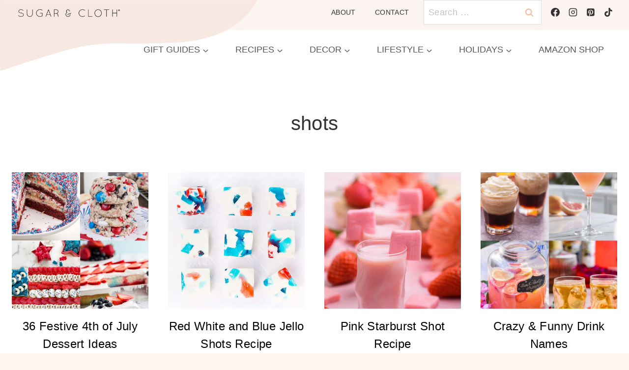

--- FILE ---
content_type: text/html
request_url: https://sugarandcloth.com/tag/shots/
body_size: 44238
content:
<!doctype html>
<html lang="en-US" class="no-js" itemtype="https://schema.org/Blog" itemscope>
<head>
	<meta charset="UTF-8">
	<meta name="viewport" content="width=device-width, initial-scale=1, minimum-scale=1">
	<meta name='robots' content='index, follow, max-image-preview:large, max-snippet:-1, max-video-preview:-1' />

	<!-- This site is optimized with the Yoast SEO plugin v26.6 - https://yoast.com/wordpress/plugins/seo/ -->
	<title>shots Archives &#8212; Sugar &amp; Cloth</title><link rel="preload" href="https://sugarandcloth.com/wp-content/uploads/2024/05/logo_notagline.svg" as="image" fetchpriority="high"><style id="perfmatters-used-css">.screen-reader-text{clip:rect(1px,1px,1px,1px);height:1px;overflow:hidden;position:absolute !important;width:1px;word-wrap:normal !important;}[data-type="genesis-blocks/gb-pricing-table"],.wp-block-genesis-blocks-gb-pricing-table{display:inline-block;vertical-align:top;}@media only screen and (max-width: 600px){[data-type="genesis-blocks/gb-pricing-table"],.wp-block-genesis-blocks-gb-pricing-table{margin-bottom:1.5em;}}[data-type="genesis-blocks/gb-column"],.gb-block-layout-column{display:block;vertical-align:top;min-width:0;}div[class*=gb-section-].alignfull,div[class*=gb-layout-].alignfull{margin-top:auto;margin-bottom:auto;}*[class*=gpb-fluid],.entry-content *[class*=gpb-fluid]{margin:0 0 1rem 0;line-height:1.2;font-weight:normal;}:where(.wp-block-button__link){border-radius:9999px;box-shadow:none;padding:calc(.667em + 2px) calc(1.333em + 2px);text-decoration:none;}:root :where(.wp-block-button .wp-block-button__link.is-style-outline),:root :where(.wp-block-button.is-style-outline>.wp-block-button__link){border:2px solid;padding:.667em 1.333em;}:root :where(.wp-block-button .wp-block-button__link.is-style-outline:not(.has-text-color)),:root :where(.wp-block-button.is-style-outline>.wp-block-button__link:not(.has-text-color)){color:currentColor;}:root :where(.wp-block-button .wp-block-button__link.is-style-outline:not(.has-background)),:root :where(.wp-block-button.is-style-outline>.wp-block-button__link:not(.has-background)){background-color:initial;background-image:none;}:where(.wp-block-columns){margin-bottom:1.75em;}:where(.wp-block-columns.has-background){padding:1.25em 2.375em;}:where(.wp-block-post-comments input[type=submit]){border:none;}:where(.wp-block-cover-image:not(.has-text-color)),:where(.wp-block-cover:not(.has-text-color)){color:#fff;}:where(.wp-block-cover-image.is-light:not(.has-text-color)),:where(.wp-block-cover.is-light:not(.has-text-color)){color:#000;}:root :where(.wp-block-cover h1:not(.has-text-color)),:root :where(.wp-block-cover h2:not(.has-text-color)),:root :where(.wp-block-cover h3:not(.has-text-color)),:root :where(.wp-block-cover h4:not(.has-text-color)),:root :where(.wp-block-cover h5:not(.has-text-color)),:root :where(.wp-block-cover h6:not(.has-text-color)),:root :where(.wp-block-cover p:not(.has-text-color)){color:inherit;}:where(.wp-block-file){margin-bottom:1.5em;}:where(.wp-block-file__button){border-radius:2em;display:inline-block;padding:.5em 1em;}:where(.wp-block-file__button):is(a):active,:where(.wp-block-file__button):is(a):focus,:where(.wp-block-file__button):is(a):hover,:where(.wp-block-file__button):is(a):visited{box-shadow:none;color:#fff;opacity:.85;text-decoration:none;}:where(.wp-block-group.wp-block-group-is-layout-constrained){position:relative;}@keyframes show-content-image{0%{visibility:hidden;}99%{visibility:hidden;}to{visibility:visible;}}@keyframes turn-on-visibility{0%{opacity:0;}to{opacity:1;}}@keyframes turn-off-visibility{0%{opacity:1;visibility:visible;}99%{opacity:0;visibility:visible;}to{opacity:0;visibility:hidden;}}@keyframes lightbox-zoom-in{0%{transform:translate(calc(( -100vw + var(--wp--lightbox-scrollbar-width) ) / 2 + var(--wp--lightbox-initial-left-position)),calc(-50vh + var(--wp--lightbox-initial-top-position))) scale(var(--wp--lightbox-scale));}to{transform:translate(-50%,-50%) scale(1);}}@keyframes lightbox-zoom-out{0%{transform:translate(-50%,-50%) scale(1);visibility:visible;}99%{visibility:visible;}to{transform:translate(calc(( -100vw + var(--wp--lightbox-scrollbar-width) ) / 2 + var(--wp--lightbox-initial-left-position)),calc(-50vh + var(--wp--lightbox-initial-top-position))) scale(var(--wp--lightbox-scale));visibility:hidden;}}:where(.wp-block-latest-comments:not([style*=line-height] .wp-block-latest-comments__comment)){line-height:1.1;}:where(.wp-block-latest-comments:not([style*=line-height] .wp-block-latest-comments__comment-excerpt p)){line-height:1.8;}:root :where(.wp-block-latest-posts.is-grid){padding:0;}:root :where(.wp-block-latest-posts.wp-block-latest-posts__list){padding-left:0;}ol,ul{box-sizing:border-box;}:root :where(.wp-block-list.has-background){padding:1.25em 2.375em;}:where(.wp-block-navigation.has-background .wp-block-navigation-item a:not(.wp-element-button)),:where(.wp-block-navigation.has-background .wp-block-navigation-submenu a:not(.wp-element-button)){padding:.5em 1em;}:where(.wp-block-navigation .wp-block-navigation__submenu-container .wp-block-navigation-item a:not(.wp-element-button)),:where(.wp-block-navigation .wp-block-navigation__submenu-container .wp-block-navigation-submenu a:not(.wp-element-button)),:where(.wp-block-navigation .wp-block-navigation__submenu-container .wp-block-navigation-submenu button.wp-block-navigation-item__content),:where(.wp-block-navigation .wp-block-navigation__submenu-container .wp-block-pages-list__item button.wp-block-navigation-item__content){padding:.5em 1em;}@keyframes overlay-menu__fade-in-animation{0%{opacity:0;transform:translateY(.5em);}to{opacity:1;transform:translateY(0);}}:root :where(p.has-background){padding:1.25em 2.375em;}:where(p.has-text-color:not(.has-link-color)) a{color:inherit;}:where(.wp-block-post-comments-form) input:not([type=submit]),:where(.wp-block-post-comments-form) textarea{border:1px solid #949494;font-family:inherit;font-size:1em;}:where(.wp-block-post-comments-form) input:where(:not([type=submit]):not([type=checkbox])),:where(.wp-block-post-comments-form) textarea{padding:calc(.667em + 2px);}:where(.wp-block-post-excerpt){box-sizing:border-box;margin-bottom:var(--wp--style--block-gap);margin-top:var(--wp--style--block-gap);}:where(.wp-block-preformatted.has-background){padding:1.25em 2.375em;}:where(.wp-block-search__button){border:1px solid #ccc;padding:6px 10px;}.wp-block-search__inside-wrapper{display:flex;flex:auto;flex-wrap:nowrap;max-width:100%;}.wp-block-search__label{width:100%;}.wp-block-search__input{appearance:none;border:1px solid #949494;flex-grow:1;margin-left:0;margin-right:0;min-width:3rem;padding:8px;text-decoration:unset !important;}:where(.wp-block-search__input){font-family:inherit;font-size:inherit;font-style:inherit;font-weight:inherit;letter-spacing:inherit;line-height:inherit;text-transform:inherit;}:where(.wp-block-search__button-inside .wp-block-search__inside-wrapper){border:1px solid #949494;box-sizing:border-box;padding:4px;}:where(.wp-block-search__button-inside .wp-block-search__inside-wrapper) .wp-block-search__input{border:none;border-radius:0;padding:0 4px;}:where(.wp-block-search__button-inside .wp-block-search__inside-wrapper) .wp-block-search__input:focus{outline:none;}:where(.wp-block-search__button-inside .wp-block-search__inside-wrapper) :where(.wp-block-search__button){padding:4px 8px;}.wp-block-search.aligncenter .wp-block-search__inside-wrapper{margin:auto;}:root :where(.wp-block-separator.is-style-dots){height:auto;line-height:1;text-align:center;}:root :where(.wp-block-separator.is-style-dots):before{color:currentColor;content:"···";font-family:serif;font-size:1.5em;letter-spacing:2em;padding-left:2em;}:root :where(.wp-block-site-logo.is-style-rounded){border-radius:9999px;}.wp-block-social-links{background:none;box-sizing:border-box;margin-left:0;padding-left:0;padding-right:0;text-indent:0;}.wp-block-social-links .wp-social-link a,.wp-block-social-links .wp-social-link a:hover{border-bottom:0;box-shadow:none;text-decoration:none;}.wp-block-social-links .wp-social-link svg{height:1em;width:1em;}.wp-block-social-links .wp-social-link span:not(.screen-reader-text){font-size:.65em;margin-left:.5em;margin-right:.5em;}.wp-block-social-links,.wp-block-social-links.has-normal-icon-size{font-size:24px;}.wp-block-social-links.aligncenter{display:flex;justify-content:center;}.wp-block-social-link{border-radius:9999px;display:block;height:auto;}@media not (prefers-reduced-motion){.wp-block-social-link{transition:transform .1s ease;}}.wp-block-social-link a{align-items:center;display:flex;line-height:0;}.wp-block-social-link:hover{transform:scale(1.1);}.wp-block-social-links .wp-block-social-link.wp-social-link{display:inline-block;margin:0;padding:0;}.wp-block-social-links .wp-block-social-link.wp-social-link .wp-block-social-link-anchor,.wp-block-social-links .wp-block-social-link.wp-social-link .wp-block-social-link-anchor svg,.wp-block-social-links .wp-block-social-link.wp-social-link .wp-block-social-link-anchor:active,.wp-block-social-links .wp-block-social-link.wp-social-link .wp-block-social-link-anchor:hover,.wp-block-social-links .wp-block-social-link.wp-social-link .wp-block-social-link-anchor:visited{color:currentColor;fill:currentColor;}:where(.wp-block-social-links:not(.is-style-logos-only)) .wp-social-link{background-color:#f0f0f0;color:#444;}:where(.wp-block-social-links:not(.is-style-logos-only)) .wp-social-link-facebook{background-color:#0866ff;color:#fff;}:where(.wp-block-social-links:not(.is-style-logos-only)) .wp-social-link-instagram{background-color:#f00075;color:#fff;}:where(.wp-block-social-links:not(.is-style-logos-only)) .wp-social-link-pinterest{background-color:#e60122;color:#fff;}:where(.wp-block-social-links:not(.is-style-logos-only)) .wp-social-link-tiktok{background-color:#000;color:#fff;}:where(.wp-block-social-links.is-style-logos-only) .wp-social-link{background:none;}:where(.wp-block-social-links.is-style-logos-only) .wp-social-link svg{height:1.25em;width:1.25em;}:where(.wp-block-social-links.is-style-logos-only) .wp-social-link-facebook{color:#0866ff;}:where(.wp-block-social-links.is-style-logos-only) .wp-social-link-instagram{color:#f00075;}:where(.wp-block-social-links.is-style-logos-only) .wp-social-link-pinterest{color:#e60122;}:where(.wp-block-social-links.is-style-logos-only) .wp-social-link-tiktok{color:#000;}:root :where(.wp-block-social-links .wp-social-link a){padding:.25em;}:root :where(.wp-block-social-links.is-style-logos-only .wp-social-link a){padding:0;}:root :where(.wp-block-social-links.is-style-pill-shape .wp-social-link a){padding-left:.6666666667em;padding-right:.6666666667em;}:root :where(.wp-block-tag-cloud.is-style-outline){display:flex;flex-wrap:wrap;gap:1ch;}:root :where(.wp-block-tag-cloud.is-style-outline a){border:1px solid;font-size:unset !important;margin-right:0;padding:1ch 2ch;text-decoration:none !important;}:root :where(.wp-block-table-of-contents){box-sizing:border-box;}:where(.wp-block-term-description){box-sizing:border-box;margin-bottom:var(--wp--style--block-gap);margin-top:var(--wp--style--block-gap);}:where(pre.wp-block-verse){font-family:inherit;}:root{--wp--preset--font-size--normal:16px;--wp--preset--font-size--huge:42px;}.aligncenter{clear:both;}.screen-reader-text{border:0;clip-path:inset(50%);height:1px;margin:-1px;overflow:hidden;padding:0;position:absolute;width:1px;word-wrap:normal !important;}.screen-reader-text:focus{background-color:#ddd;clip-path:none;color:#444;display:block;font-size:1em;height:auto;left:5px;line-height:normal;padding:15px 23px 14px;text-decoration:none;top:5px;width:auto;z-index:100000;}html :where(.has-border-color){border-style:solid;}html :where([style*=border-top-color]){border-top-style:solid;}html :where([style*=border-right-color]){border-right-style:solid;}html :where([style*=border-bottom-color]){border-bottom-style:solid;}html :where([style*=border-left-color]){border-left-style:solid;}html :where([style*=border-width]){border-style:solid;}html :where([style*=border-top-width]){border-top-style:solid;}html :where([style*=border-right-width]){border-right-style:solid;}html :where([style*=border-bottom-width]){border-bottom-style:solid;}html :where([style*=border-left-width]){border-left-style:solid;}html :where(img[class*=wp-image-]){height:auto;max-width:100%;}:where(figure){margin:0 0 1em;}html :where(.is-position-sticky){--wp-admin--admin-bar--position-offset:var(--wp-admin--admin-bar--height,0px);}@media screen and (max-width:600px){html :where(.is-position-sticky){--wp-admin--admin-bar--position-offset:0px;}}html{line-height:1.15;-webkit-text-size-adjust:100%;}body{margin:0;}main{display:block;min-width:0;}h1{font-size:2em;margin:.67em 0;}a{background-color:rgba(0,0,0,0);}img{border-style:none;}button,input,optgroup,select,textarea{font-size:100%;margin:0;}button,input{overflow:visible;}button,select{text-transform:none;}button,[type=button],[type=reset],[type=submit]{-webkit-appearance:button;}[type=checkbox],[type=radio]{box-sizing:border-box;padding:0;}[type=number]::-webkit-inner-spin-button,[type=number]::-webkit-outer-spin-button{height:auto;}[type=search]{-webkit-appearance:textfield;outline-offset:-2px;}[type=search]::-webkit-search-decoration{-webkit-appearance:none;}::-webkit-file-upload-button{-webkit-appearance:button;font:inherit;}[hidden]{display:none;}:root{--global-gray-400:#cbd5e0;--global-gray-500:#a0aec0;--global-xs-spacing:1em;--global-sm-spacing:1.5rem;--global-md-spacing:2rem;--global-lg-spacing:2.5em;--global-xl-spacing:3.5em;--global-xxl-spacing:5rem;--global-edge-spacing:1.5rem;--global-boxed-spacing:2rem;--global-font-size-small:clamp(.8rem,.73rem + .217vw,.9rem);--global-font-size-medium:clamp(1.1rem,.995rem + .326vw,1.25rem);--global-font-size-large:clamp(1.75rem,1.576rem + .543vw,2rem);--global-font-size-larger:clamp(2rem,1.6rem + 1vw,2.5rem);--global-font-size-xxlarge:clamp(2.25rem,1.728rem + 1.63vw,3rem);}h1,h2,h3,h4,h5,h6{padding:0;margin:0;}h1 a,h2 a,h3 a,h4 a,h5 a,h6 a{color:inherit;text-decoration:none;}html{box-sizing:border-box;}*,*::before,*::after{box-sizing:inherit;}ul,ol{margin:0 0 1.5em 1.5em;padding:0;}ul.aligncenter,ol.aligncenter{list-style:none;}ul{list-style:disc;}li>ul,li>ol{margin-bottom:0;margin-left:1.5em;}img{display:block;height:auto;max-width:100%;}figure{margin:.5em 0;}a{color:var(--global-palette-highlight);text-underline-offset:.1em;transition:all .1s linear;}a:hover,a:focus,a:active{color:var(--global-palette-highlight-alt);text-underline-offset:.25em;}a:hover,a:active{outline:0;}.inner-link-style-normal a:not(.button),.widget-area.inner-link-style-normal a:not(.button){text-decoration:underline;}.screen-reader-text{clip:rect(1px,1px,1px,1px);position:absolute !important;height:1px;width:1px;overflow:hidden;word-wrap:normal !important;}.screen-reader-text:focus{background-color:#f1f1f1;border-radius:3px;box-shadow:0 0 2px 2px rgba(0,0,0,.6);clip:auto !important;color:#21759b;display:block;font-size:.875rem;font-weight:700;height:auto;left:5px;line-height:normal;padding:15px 23px 14px;text-decoration:none;top:5px;width:auto;z-index:100000;}:where(html:not(.no-js)) .hide-focus-outline *:focus{outline:0;}#primary[tabindex="-1"]:focus{outline:0;}input[type=text],input[type=email],input[type=url],input[type=password],input[type=search],input[type=number],input[type=tel],input[type=range],input[type=date],input[type=month],input[type=week],input[type=time],input[type=datetime],input[type=datetime-local],input[type=color],textarea{-webkit-appearance:none;color:var(--global-palette5);border:1px solid var(--global-gray-400);border-radius:3px;padding:.4em .5em;max-width:100%;background:var(--global-palette9);box-shadow:0px 0px 0px -7px rgba(0,0,0,0);}::-webkit-input-placeholder{color:var(--global-palette6);}::-moz-placeholder{color:var(--global-palette6);opacity:1;}::placeholder{color:var(--global-palette6);}input[type=text]:focus,input[type=email]:focus,input[type=url]:focus,input[type=password]:focus,input[type=search]:focus,input[type=number]:focus,input[type=tel]:focus,input[type=range]:focus,input[type=date]:focus,input[type=month]:focus,input[type=week]:focus,input[type=time]:focus,input[type=datetime]:focus,input[type=datetime-local]:focus,input[type=color]:focus,textarea:focus{color:var(--global-palette3);border-color:var(--global-palette6);outline:0;box-shadow:0px 5px 15px -7px rgba(0,0,0,.1);}.search-form{position:relative;}.search-form input[type=search],.search-form input.search-field{padding-right:60px;width:100%;}.search-form .search-submit[type=submit]{top:0;right:0;bottom:0;position:absolute;color:rgba(0,0,0,0);background:rgba(0,0,0,0);z-index:2;width:50px;border:0;padding:8px 12px 7px;border-radius:0;box-shadow:none;overflow:hidden;}.search-form .search-submit[type=submit]:hover,.search-form .search-submit[type=submit]:focus{color:rgba(0,0,0,0);background:rgba(0,0,0,0);box-shadow:none;}.search-form .kadence-search-icon-wrap{position:absolute;right:0;top:0;height:100%;width:50px;padding:0;text-align:center;background:0 0;z-index:3;cursor:pointer;pointer-events:none;color:var(--global-palette6);text-shadow:none;display:flex;align-items:center;justify-content:center;}.search-form .search-submit[type=submit]:hover~.kadence-search-icon-wrap{color:var(--global-palette4);}button,.button,.wp-block-button__link,.wp-element-button,input[type=button],input[type=reset],input[type=submit]{border-radius:3px;background:var(--global-palette-btn-bg);color:var(--global-palette-btn);padding:.4em 1em;border:0;font-size:1.125rem;line-height:1.6;display:inline-block;font-family:inherit;cursor:pointer;text-decoration:none;transition:all .2s ease;box-shadow:0px 0px 0px -7px rgba(0,0,0,0);}button:visited,.button:visited,.wp-block-button__link:visited,.wp-element-button:visited,input[type=button]:visited,input[type=reset]:visited,input[type=submit]:visited{background:var(--global-palette-btn-bg);color:var(--global-palette-btn);}button:hover,button:focus,button:active,.button:hover,.button:focus,.button:active,.wp-block-button__link:hover,.wp-block-button__link:focus,.wp-block-button__link:active,.wp-element-button:hover,.wp-element-button:focus,.wp-element-button:active,input[type=button]:hover,input[type=button]:focus,input[type=button]:active,input[type=reset]:hover,input[type=reset]:focus,input[type=reset]:active,input[type=submit]:hover,input[type=submit]:focus,input[type=submit]:active{color:var(--global-palette-btn-hover);background:var(--global-palette-btn-bg-hover);box-shadow:0px 15px 25px -7px rgba(0,0,0,.1);}button:disabled,button.disabled,.button:disabled,.button.disabled,.wp-block-button__link:disabled,.wp-block-button__link.disabled,.wp-element-button:disabled,.wp-element-button.disabled,input[type=button]:disabled,input[type=button].disabled,input[type=reset]:disabled,input[type=reset].disabled,input[type=submit]:disabled,input[type=submit].disabled{cursor:not-allowed;opacity:.5;}.kadence-svg-iconset{display:inline-flex;align-self:center;}.kadence-svg-iconset svg{height:1em;width:1em;}.kadence-svg-iconset.svg-baseline svg{top:.125em;position:relative;}body.social-brand-colors .social-show-brand-until .social-button:not(:hover):not(.skip):not(.ignore),body.social-brand-colors .social-show-brand-hover .social-button:not(.ignore-brand):not(.skip):not(.ignore):hover,body.social-brand-colors .social-show-brand-always .social-button:not(.ignore-brand):not(.skip):not(.ignore){color:#fff;}body.social-brand-colors .social-show-brand-until.social-style-outline .social-button:not(:hover):not(.skip):not(.ignore),body.social-brand-colors .social-show-brand-hover.social-style-outline .social-button:not(.ignore-brand):not(.skip):not(.ignore):hover,body.social-brand-colors .social-show-brand-always.social-style-outline .social-button:not(.ignore-brand):not(.skip):not(.ignore){border-color:currentColor;}:root .has-theme-palette-3-color,:root .has-theme-palette3-color{color:var(--global-palette3);}:root .has-theme-palette-8-background-color,:root .has-theme-palette8-background-color{background-color:var(--global-palette8);}.kt-clear{}.kt-clear::before,.kt-clear::after{content:" ";display:table;}.kt-clear::after{clear:both;}.content-area{margin:var(--global-xxl-spacing) 0;}.site-container,.site-header-row-layout-contained,.site-footer-row-layout-contained,.entry-hero-layout-contained,.alignfull>.wp-block-cover__inner-container,.alignwide>.wp-block-cover__inner-container{margin:0 auto;padding:0 var(--global-content-edge-padding);}.content-bg{background:#fff;}.content-style-unboxed .entry:not(.loop-entry)>.entry-content-wrap{padding:0;}.content-style-unboxed .content-bg:not(.loop-entry){background:rgba(0,0,0,0);}.content-style-unboxed .entry:not(.loop-entry){box-shadow:none;border-radius:0;}#kt-scroll-up-reader,#kt-scroll-up{position:fixed;-webkit-transform:translateY(40px);transform:translateY(40px);transition:all .2s ease;opacity:0;z-index:1000;display:flex;cursor:pointer;}#kt-scroll-up-reader *,#kt-scroll-up *{pointer-events:none;}#kt-scroll-up-reader.scroll-up-style-outline,#kt-scroll-up.scroll-up-style-outline{background:rgba(0,0,0,0);}.scroll-up-style-outline,.scroll-up-wrap.scroll-up-style-outline{border-width:2px;border-style:solid;border-color:currentColor;color:var(--global-palette4);}.scroll-up-style-outline:hover{color:var(--global-palette5);}#kt-scroll-up-reader{-webkit-transform:translateY(0px);transform:translateY(0px);transition:all 0s ease;}#kt-scroll-up-reader:not(:focus){clip:rect(1px,1px,1px,1px);height:1px;width:1px;overflow:hidden;word-wrap:normal !important;}#kt-scroll-up-reader:focus{-webkit-transform:translateY(0px);transform:translateY(0px);opacity:1;box-shadow:none;z-index:1001;}@media screen and (max-width: 719px){.vs-sm-false{display:none !important;}}#wrapper{overflow:hidden;overflow:clip;}.aligncenter{clear:both;display:block;margin-left:auto;margin-right:auto;text-align:center;}body.footer-on-bottom #wrapper{min-height:100vh;display:flex;flex-direction:column;}body.footer-on-bottom #inner-wrap{flex:1 0 auto;}.site-branding{max-height:inherit;}.site-branding a.brand{display:flex;gap:1em;flex-direction:row;align-items:center;text-decoration:none;color:inherit;max-height:inherit;}.site-branding a.brand img{display:block;}@media screen and (max-width: 719px){.site-branding.branding-mobile-layout-standard:not(.site-brand-logo-only) a.brand{flex-direction:row;}}.header-navigation ul ul.sub-menu,.header-navigation ul ul.submenu{display:none;position:absolute;top:100%;flex-direction:column;background:#fff;margin-left:0;box-shadow:0 2px 13px rgba(0,0,0,.1);z-index:1000;}.header-navigation ul ul.sub-menu>li:last-child,.header-navigation ul ul.submenu>li:last-child{border-bottom:0;}.header-navigation[class*=header-navigation-dropdown-animation-fade] ul ul.sub-menu,.header-navigation[class*=header-navigation-dropdown-animation-fade] ul ul.submenu{opacity:0;visibility:hidden;-webkit-transform:translate3d(0,0,0);transform:translate3d(0,0,0);transition:all .2s ease;display:block;clip:rect(1px,1px,1px,1px);height:1px;overflow:hidden;}.header-navigation[class*=header-navigation-dropdown-animation-fade]:not(.click-to-open) ul li:hover>ul,.header-navigation[class*=header-navigation-dropdown-animation-fade]:not(.click-to-open) ul li.menu-item--toggled-on>ul,.header-navigation[class*=header-navigation-dropdown-animation-fade]:not(.click-to-open) ul li:not(.menu-item--has-toggle):focus>ul{opacity:1;visibility:visible;-webkit-transform:translate3d(0,0,0);transform:translate3d(0,0,0);clip:auto;height:auto;overflow:visible;}.header-navigation.header-navigation-dropdown-animation-fade-up ul ul.sub-menu,.header-navigation.header-navigation-dropdown-animation-fade-up ul ul.submenu{-webkit-transform:translate3d(0,10px,0);transform:translate3d(0,10px,0);}.wp-site-blocks .nav--toggle-sub .dropdown-nav-special-toggle{position:absolute !important;overflow:hidden;padding:0 !important;margin:0 !important;margin-right:-.1em !important;border:0 !important;width:.9em;top:0;bottom:0;height:auto;border-radius:0;box-shadow:none !important;background:rgba(0,0,0,0) !important;display:block;left:auto;right:.7em;pointer-events:none;}.wp-site-blocks .nav--toggle-sub .sub-menu .dropdown-nav-special-toggle{width:2.6em;margin:0 !important;right:0;}.nav--toggle-sub .dropdown-nav-special-toggle:focus{z-index:10;}.nav--toggle-sub .dropdown-nav-toggle{display:block;background:rgba(0,0,0,0);position:absolute;right:0;top:50%;width:.7em;height:.7em;font-size:inherit;width:.9em;height:.9em;font-size:.9em;display:inline-flex;line-height:inherit;margin:0;padding:0;border:none;border-radius:0;-webkit-transform:translateY(-50%);transform:translateY(-50%);overflow:visible;transition:opacity .2s ease;}.nav--toggle-sub ul ul .dropdown-nav-toggle{right:.2em;}.nav--toggle-sub ul ul .dropdown-nav-toggle .kadence-svg-iconset{-webkit-transform:rotate(-90deg);transform:rotate(-90deg);}.nav--toggle-sub li.menu-item-has-children{position:relative;}.nav-drop-title-wrap{position:relative;padding-right:1em;display:block;}.nav--toggle-sub:not(.click-to-open) li:hover>ul,.nav--toggle-sub li.menu-item--toggled-on>ul,.nav--toggle-sub li:not(.menu-item--has-toggle):focus>ul,.nav--toggle-sub.click-to-open li.menu-item--has-toggle>ul.opened{display:block;}.nav--toggle-sub li:not(.menu-item--has-toggle):focus-within>ul{display:block;}@media (hover: none){.wp-site-blocks .nav--toggle-sub .menu-item--has-toggle:not(.menu-item--toggled-on) .dropdown-nav-special-toggle{left:0;right:0 !important;margin-right:0 !important;width:100%;pointer-events:all;}}.rtl .primary-menu-container>ul>li.menu-item .dropdown-nav-special-toggle{right:auto;left:.7em;}.rtl .wp-site-blocks .nav--toggle-sub .sub-menu .dropdown-nav-special-toggle{left:0;right:auto;}.wp-site-blocks .nav--toggle-sub .kadence-menu-mega-enabled .sub-menu .dropdown-nav-special-toggle{display:none;}.header-navigation-style-underline-fullheight,.header-navigation-style-fullheight{height:100%;align-items:center;}.header-navigation-style-underline-fullheight .header-menu-container,.header-navigation-style-fullheight .header-menu-container{height:100%;align-items:center;}.header-navigation-style-underline-fullheight .header-menu-container>ul,.header-navigation-style-fullheight .header-menu-container>ul{height:100%;align-items:center;}.header-navigation-style-underline-fullheight .header-menu-container>ul>li,.header-navigation-style-fullheight .header-menu-container>ul>li{display:flex;height:100%;align-items:center;}.header-navigation-style-underline-fullheight .header-menu-container>ul>li>a,.header-navigation-style-fullheight .header-menu-container>ul>li>a{display:flex;height:100%;align-items:center;}.header-navigation[class*=header-navigation-style-underline] .header-menu-container>ul>li>a{position:relative;}.header-navigation[class*=header-navigation-style-underline] .header-menu-container>ul>li>a:after{content:"";width:100%;position:absolute;bottom:0px;height:2px;right:50%;background:currentColor;-webkit-transform:scale(0,0) translate(-50%,0);transform:scale(0,0) translate(-50%,0);transition:color 0s ease-in-out,-webkit-transform .2s ease-in-out;transition:transform .2s ease-in-out,color 0s ease-in-out;transition:transform .2s ease-in-out,color 0s ease-in-out,-webkit-transform .2s ease-in-out;}.header-navigation[class*=header-navigation-style-underline] .header-menu-container>ul>li>a:hover:after{-webkit-transform:scale(1,1) translate(50%,0);transform:scale(1,1) translate(50%,0);}.header-navigation,.header-menu-container{display:flex;}.header-navigation li.menu-item>a{display:block;width:100%;text-decoration:none;color:var(--global-palette4);transition:all .2s ease-in-out;-webkit-transform:translate3d(0,0,0);transform:translate3d(0,0,0);}.header-navigation li.menu-item>a:hover,.header-navigation li.menu-item>a:focus{color:var(--global-palette-highlight);}.header-navigation ul.sub-menu,.header-navigation ul.submenu{display:block;list-style:none;margin:0;padding:0;}.header-navigation ul li.menu-item>a{padding:.6em .5em;}.header-navigation ul ul li.menu-item>a{padding:1em;outline-offset:-2px;}.header-navigation ul ul li.menu-item>a{width:200px;}.header-navigation ul ul ul.sub-menu,.header-navigation ul ul ul.submenu{top:0;left:100%;right:auto;min-height:100%;}.header-navigation .menu{display:flex;flex-wrap:wrap;justify-content:center;align-items:center;list-style:none;margin:0;padding:0;}.menu-toggle-open{display:flex;background:rgba(0,0,0,0);align-items:center;box-shadow:none;}.menu-toggle-open .menu-toggle-icon{display:flex;}.menu-toggle-open:hover,.menu-toggle-open:focus{border-color:currentColor;background:rgba(0,0,0,0);box-shadow:none;}.menu-toggle-open.menu-toggle-style-default{border:0;}.wp-site-blocks .menu-toggle-open{box-shadow:none;}.mobile-navigation{width:100%;}.mobile-navigation a{display:block;width:100%;text-decoration:none;padding:.6em .5em;}.mobile-navigation ul{display:block;list-style:none;margin:0;padding:0;}.drawer-nav-drop-wrap{display:flex;position:relative;}.drawer-nav-drop-wrap a{color:inherit;}.drawer-nav-drop-wrap .drawer-sub-toggle{background:rgba(0,0,0,0);color:inherit;padding:.5em .7em;display:flex;border:0;border-radius:0;box-shadow:none;line-height:normal;}.drawer-nav-drop-wrap .drawer-sub-toggle[aria-expanded=true] svg{-webkit-transform:rotate(180deg);transform:rotate(180deg);}.mobile-navigation ul ul{padding-left:1em;transition:all .2s ease-in-out;}.mobile-navigation ul.has-collapse-sub-nav ul.sub-menu{display:none;}body[class*=amp-mode-] .mobile-navigation ul ul{display:block;}.mobile-navigation ul ul ul ul ul ul{padding-left:0;}.popup-drawer{position:fixed;display:none;top:0;bottom:0;left:-99999rem;right:99999rem;transition:opacity .25s ease-in,left 0s .25s,right 0s .25s;z-index:100000;}.popup-drawer .drawer-overlay{background-color:rgba(0,0,0,.4);position:fixed;top:0;right:0;bottom:0;left:0;opacity:0;transition:opacity .2s ease-in-out;}.popup-drawer .drawer-inner{width:100%;-webkit-transform:translateX(100%);transform:translateX(100%);max-width:90%;right:0;top:0;overflow:auto;background:#090c10;color:#fff;bottom:0;opacity:0;position:fixed;box-shadow:0 0 2rem 0 rgba(0,0,0,.1);display:flex;flex-direction:column;transition:opacity .25s cubic-bezier(.77,.2,.05,1),-webkit-transform .3s cubic-bezier(.77,.2,.05,1);transition:transform .3s cubic-bezier(.77,.2,.05,1),opacity .25s cubic-bezier(.77,.2,.05,1);transition:transform .3s cubic-bezier(.77,.2,.05,1),opacity .25s cubic-bezier(.77,.2,.05,1),-webkit-transform .3s cubic-bezier(.77,.2,.05,1);}.popup-drawer .drawer-header{padding:0 1.5em;display:flex;justify-content:flex-end;min-height:calc(1.2em + 24px);}.popup-drawer .drawer-header .drawer-toggle{background:rgba(0,0,0,0);border:0;font-size:24px;line-height:1;padding:.6em .15em;color:inherit;display:flex;box-shadow:none;border-radius:0;}.popup-drawer .drawer-header .drawer-toggle:hover{box-shadow:none;}.popup-drawer .drawer-content{padding:0 1.5em 1.5em;}.popup-drawer .drawer-header .drawer-toggle{width:1em;position:relative;height:1em;box-sizing:content-box;font-size:24px;}.drawer-toggle .toggle-close-bar{width:.75em;height:.08em;background:currentColor;-webkit-transform-origin:center center;transform-origin:center center;position:absolute;margin-top:-.04em;opacity:0;border-radius:.08em;left:50%;margin-left:-.375em;top:50%;-webkit-transform:rotate(45deg) translateX(-50%);transform:rotate(45deg) translateX(-50%);transition:opacity .3s cubic-bezier(.77,.2,.05,1),-webkit-transform .3s cubic-bezier(.77,.2,.05,1);transition:transform .3s cubic-bezier(.77,.2,.05,1),opacity .3s cubic-bezier(.77,.2,.05,1);transition:transform .3s cubic-bezier(.77,.2,.05,1),opacity .3s cubic-bezier(.77,.2,.05,1),-webkit-transform .3s cubic-bezier(.77,.2,.05,1);transition-delay:.2s;}.drawer-toggle .toggle-close-bar:last-child{-webkit-transform:rotate(-45deg) translateX(50%);transform:rotate(-45deg) translateX(50%);}.popup-drawer .drawer-content.content-valign-middle{min-height:calc(100% - ( 1.2em + 24px ));display:flex;justify-content:safe center;flex-direction:column;padding-bottom:calc(1.2em + 24px);overflow:auto;}.popup-drawer .drawer-content.content-align-center{text-align:center;}.popup-drawer .drawer-content.content-align-center .site-header-item{justify-content:center;}body[class*=showing-popup-drawer-]{overflow:hidden;}#main-header{display:none;}#masthead{position:relative;z-index:11;}@media screen and (min-width: 1025px){#main-header{display:block;}#mobile-header{display:none;}}.site-header-row{display:grid;grid-template-columns:auto auto;}@media screen and (max-width: 719px){.site-header-focus-item.site-header-row-mobile-layout-fullwidth,.site-header-focus-item.site-header-row-mobile-layout-standard{padding:0;}}.site-header-section{display:flex;max-height:inherit;}.site-header-item{display:flex;align-items:center;margin-right:10px;max-height:inherit;}.site-header-section>.site-header-item:last-child{margin-right:0;}.drawer-content .site-header-item{margin-right:0;margin-bottom:10px;}.drawer-content .site-header-item:last-child{margin-bottom:0;}.site-header-section-right{justify-content:flex-end;}.header-html-inner p:first-child{margin-top:0;}.header-html-inner p:last-child{margin-bottom:0;}.element-social-inner-wrap{display:flex;flex-wrap:wrap;align-items:center;gap:.3em;}a.social-button{width:2em;text-decoration:none;height:2em;display:inline-flex;justify-content:center;align-items:center;margin:0;color:var(--global-palette4);background:var(--global-palette7);border-radius:3px;transition:all .2s ease-in-out;}a.social-button:hover{color:var(--global-palette-btn);background:var(--global-palette-btn-bg);}.social-style-outline .social-button{background:rgba(0,0,0,0) !important;border:2px solid var(--global-palette7);}.social-style-outline .social-button:hover{color:var(--global-palette-highlight);border-color:currentColor;}.search-toggle-open{display:flex;background:rgba(0,0,0,0);align-items:center;padding:.5em;box-shadow:none;}.search-toggle-open .search-toggle-icon{display:flex;}.search-toggle-open .search-toggle-icon svg.kadence-svg-icon{top:-.05em;position:relative;}.search-toggle-open:hover,.search-toggle-open:focus{border-color:currentColor;background:rgba(0,0,0,0);box-shadow:none;}.search-toggle-open.search-toggle-style-default{border:0;}.popup-drawer-layout-fullwidth .drawer-inner{max-width:none;background:rgba(9,12,16,.97);transition:opacity .2s ease-in,-webkit-transform 0s ease-in;transition:transform 0s ease-in,opacity .2s ease-in;transition:transform 0s ease-in,opacity .2s ease-in,-webkit-transform 0s ease-in;}.popup-drawer-layout-fullwidth .drawer-inner .drawer-overlay{background-color:rgba(0,0,0,0);}#search-drawer .drawer-inner .drawer-header{position:relative;z-index:100;}#search-drawer .drawer-inner .drawer-content{display:flex;justify-content:center;align-items:center;position:absolute;top:0;bottom:0;left:0;right:0;padding:2em;}#search-drawer .drawer-inner form{max-width:800px;width:100%;margin:0 auto;display:flex;}#search-drawer .drawer-inner form label{flex-grow:2;}#search-drawer .drawer-inner form ::-webkit-input-placeholder{color:currentColor;opacity:.5;}#search-drawer .drawer-inner form ::-moz-placeholder{color:currentColor;opacity:.5;}#search-drawer .drawer-inner form :-ms-input-placeholder{color:currentColor;opacity:.5;}#search-drawer .drawer-inner form :-moz-placeholder{color:currentColor;opacity:.5;}#search-drawer .drawer-inner input.search-field{width:100%;background:rgba(0,0,0,0);color:var(--global-palette6);padding:.8em 80px .8em .8em;font-size:20px;border:1px solid currentColor;}#search-drawer .drawer-inner input.search-field:focus{color:#fff;box-shadow:5px 5px 0px 0px currentColor;}#search-drawer .drawer-inner .search-submit[type=submit]{width:70px;}#search-drawer .drawer-inner .kadence-search-icon-wrap{color:var(--global-palette6);width:70px;}#search-drawer .drawer-inner .search-submit[type=submit]:hover~.kadence-search-icon-wrap{color:#fff;}#search-drawer .drawer-inner button[type=submit]:hover~.kadence-search-icon-wrap{color:#fff;}.kadence-sticky-header{position:relative;z-index:1;}.site-branding a.brand img.kadence-sticky-logo{display:none;}#mobile-drawer{z-index:99999;}#mobile-header .mobile-navigation>.mobile-menu-container.drawer-menu-container>ul.menu{display:flex;flex-wrap:wrap;}#mobile-header .mobile-navigation:not(.drawer-navigation-parent-toggle-true) ul li.menu-item-has-children .drawer-nav-drop-wrap button{border:0;}#mobile-header .mobile-navigation ul li.menu-item-has-children .drawer-nav-drop-wrap,#mobile-header .mobile-navigation ul li:not(.menu-item-has-children) a{border:0;}ul.wp-block-social-links:not(.specificity){padding-left:0;padding-right:0;}.wp-block-search .wp-block-search__input{border-color:var(--global-gray-400);}.pagination{margin:var(--global-lg-spacing) auto;overflow:hidden;}.pagination .nav-links{justify-content:center;flex-wrap:wrap;}.pagination .page-numbers{display:inline-block;margin-right:.5em;border:2px solid rgba(0,0,0,0);min-width:2.5em;line-height:2.25em;text-align:center;text-decoration:none;border-radius:.25rem;color:inherit;}.pagination a:hover,.pagination a:focus,.pagination a:active{border-color:var(--global-palette-btn-bg);}.pagination .current{border-color:var(--global-palette-btn-bg);background:var(--global-palette-btn-bg);color:var(--global-palette-btn);}.pagination .page-numbers:last-child{margin-right:0;}.widget{margin-top:0;margin-bottom:1.5em;}.widget-area .widget:last-child{margin-bottom:0;}.widget-area ul{padding-left:.5em;}.widget-area a:where(:not(.button):not(.wp-block-button__link):not(.wp-element-button)){color:var(--global-palette3);text-decoration:none;}.widget-area a:where(:not(.button):not(.wp-block-button__link):not(.wp-element-button)):hover{color:var(--global-palette-highlight);text-decoration:underline;}.widget-area .widget{margin-left:0;margin-right:0;}.widget li:not(.kb-table-of-content-list li){line-height:1.8;}.grid-cols{display:grid;grid-template-columns:minmax(0,1fr);-webkit-column-gap:2.5rem;-moz-column-gap:2.5rem;column-gap:2.5rem;row-gap:2.5rem;}.wp-site-blocks .grid-cols:before{display:none;}@media screen and (min-width: 576px){.grid-sm-col-2{grid-template-columns:repeat(2,minmax(0,1fr));}}@media screen and (min-width: 1025px){.grid-lg-col-4{grid-template-columns:repeat(4,minmax(0,1fr));}}.entry{box-shadow:0px 15px 25px -10px rgba(0,0,0,.05);border-radius:.25rem;}.content-wrap{position:relative;}.site-main{min-width:0;}ul.kadence-posts-list,.single-content ul.kadence-posts-list{padding:0;margin:0;list-style:none;}.kadence-posts-list .entry-list-item{display:flex;flex-direction:column;}.kadence-posts-list .entry-list-item article.entry{flex:1;}.archive.content-style-unboxed .entry-content-wrap,.blog.content-style-unboxed .entry-content-wrap,.post-type-archive.content-style-unboxed .entry-content-wrap,.search-results.content-style-unboxed .entry-content-wrap{padding:0;}.archive.content-style-unboxed .entry,.blog.content-style-unboxed .entry,.post-type-archive.content-style-unboxed .entry,.search-results.content-style-unboxed .entry{box-shadow:none;}.wp-site-blocks .post-thumbnail{display:block;height:0;padding-bottom:66.67%;overflow:hidden;position:relative;}.wp-site-blocks .post-thumbnail.kadence-thumbnail-ratio-1-1{padding-bottom:100%;}.wp-site-blocks .post-thumbnail .post-thumbnail-inner{position:absolute;top:0;bottom:0;left:0;right:0;}.wp-site-blocks .post-thumbnail img{flex:1;-o-object-fit:cover;object-fit:cover;}.wp-site-blocks .post-thumbnail:not(.kadence-thumbnail-ratio-inherit) img{height:100%;width:100%;}.archive.content-style-unboxed .wp-site-blocks .post-thumbnail,.blog.content-style-unboxed .wp-site-blocks .post-thumbnail,.post-type-archive.content-style-unboxed .wp-site-blocks .post-thumbnail,.search-results.content-style-unboxed .wp-site-blocks .post-thumbnail{margin-bottom:1em;}.loop-entry .entry-header .entry-title{margin:0;}.entry-hero-container-inner{background:var(--global-palette7);}.entry-hero-container-inner .entry-header{min-height:200px;display:flex;align-items:center;text-align:center;justify-content:center;flex-direction:column;margin-bottom:0;}.entry-hero-container-inner .entry-header>div{width:100%;}.entry-hero{position:relative;}.hero-section-overlay{position:absolute;left:0;right:0;top:0;bottom:0;}.hero-container{position:relative;}.title-align-center{text-align:center;}.entry-hero .title-align-center{text-align:center;align-items:center;}.entry-header{margin-bottom:1em;}.entry-footer{clear:both;}.alignfull,.alignwide,.entry-content .alignwide,.entry-content .alignfull{margin-left:calc(50% - var(--global-vw,100vw) / 2);margin-right:calc(50% - var(--global-vw,100vw) / 2);max-width:100vw;width:var(--global-vw,100vw);padding-left:0;padding-right:0;clear:both;}.entry-title{word-wrap:break-word;}.site-footer-row{display:grid;grid-template-columns:repeat(2,minmax(0,1fr));}.site-footer-row.site-footer-row-columns-4{grid-template-columns:minmax(0,1fr) minmax(0,1fr) minmax(0,1fr) minmax(0,1fr);}.site-footer-row.site-footer-row-columns-1{display:flex;justify-content:center;}.site-footer-row.site-footer-row-columns-1 .site-footer-section{flex:1;text-align:center;min-width:0;}@media screen and (min-width: 720px) and (max-width: 1024px){.site-footer-row-container-inner .site-footer-row.site-footer-row-tablet-column-layout-default,.site-footer-row-container-inner .site-footer-row.site-footer-row-tablet-column-layout-row{grid-template-columns:minmax(0,1fr);}}@media screen and (max-width: 719px){.site-footer-row-container-inner .site-footer-row.site-footer-row-mobile-column-layout-default,.site-footer-row-container-inner .site-footer-row.site-footer-row-mobile-column-layout-row{grid-template-columns:minmax(0,1fr);}}.site-footer-section{display:flex;max-height:inherit;}.footer-widget-area{flex:1;min-width:0;display:flex;}.ft-ro-dir-column .site-footer-section:not(.footer-section-inner-items-1) .footer-widget-area{flex:unset;}.footer-widget-area>*{flex:1;min-width:0;}.footer-widget-area.content-valign-middle{align-items:center;}.footer-widget-area.content-valign-top{align-items:flex-start;}.footer-widget-area.content-align-center{text-align:center;}.footer-widget-area.content-align-left{text-align:left;}.ft-ro-dir-column .site-footer-section{flex-direction:column;}.site-footer-wrap .social-button{color:var(--global-palette4);background:var(--global-palette7);}.site-footer-wrap .social-button:hover{text-decoration:none;color:var(--global-palette-btn);background:var(--global-palette-btn-bg);}.social-style-outline .social-button:hover{color:var(--global-palette3);}.site-footer-section{position:relative;}.site-footer-section:not(:last-child):after{content:"";position:absolute;top:0;bottom:0;height:auto;width:0;right:-15px;-webkit-transform:translateX(50%);transform:translateX(50%);}.wp-block-kadence-column{display:flex;flex-direction:column;z-index:1;min-width:0;min-height:0;}.kt-inside-inner-col{flex-direction:column;border:0 solid rgba(0,0,0,0);position:relative;transition:all .3s ease;}.kt-row-layout-inner,.kb-row-layout-wrap{position:relative;border:0 solid rgba(0,0,0,0);}.kt-row-layout-inner:before,.kb-row-layout-wrap:before{clear:both;display:table;content:"";}.kt-row-column-wrap{display:grid;grid-template-columns:minmax(0,1fr);gap:var(--global-row-gutter-md,2rem) var(--global-row-gutter-md,2rem);grid-auto-rows:minmax(min-content,max-content);z-index:1;position:relative;}.wp-block-kadence-rowlayout .kt-row-column-wrap.kb-theme-content-width{margin-left:auto;margin-right:auto;}.kt-row-has-bg>.kt-row-column-wrap{padding-left:var(--global-content-edge-padding,15px);padding-right:var(--global-content-edge-padding,15px);}.alignfull>.kt-row-layout-inner>.kt-row-column-wrap,.alignfull>.kt-row-column-wrap{padding-left:var(--global-content-edge-padding,15px);padding-right:var(--global-content-edge-padding,15px);}@media (min-width: 768px)and (max-width: 1024px){.wp-block-kadence-rowlayout [id*=jarallax-container-]>div{height:var(--kb-screen-height-fix,100vh) !important;margin-top:-40px !important;}}@media only screen and (min-width: 768px)and (max-width: 1366px)and (-webkit-min-device-pixel-ratio: 2){.wp-block-kadence-rowlayout [id*=jarallax-container-]>div{height:var(--kb-screen-height-fix,100vh) !important;margin-top:-40px !important;}}.kb-blocks-bg-slider-init.splide .splide__pagination{bottom:10px;}.kb-blocks-bg-slider-init.splide .splide__arrow{z-index:100;}:where(.kb-row-layout-wrap:has(.wp-block-kadence-navigation)){z-index:49;}:where(header .kb-row-layout-wrap:has(.wp-block-kadence-navigation)){z-index:1000;}.wp-block-kadence-image:not(:last-child){margin-bottom:1em;}.wp-block-kadence-image img{max-width:100%;border:0 solid currentColor;box-sizing:border-box;}.wp-block-kadence-image .aligncenter{text-align:center;}.wp-block-kadence-image.alignfull img,.wp-block-kadence-image.alignwide img{width:100%;}.wp-block-kadence-image .alignleft,.wp-block-kadence-image .alignright,.wp-block-kadence-image .aligncenter{display:table;}.wp-block-kadence-image .aligncenter{margin-left:auto;margin-right:auto;}.wp-block-kadence-image figure{margin:0;}</style>
	<link rel="canonical" href="https://sugarandcloth.com/tag/shots/" />
	<meta property="og:locale" content="en_US" />
	<meta property="og:type" content="article" />
	<meta property="og:title" content="shots Archives &#8212; Sugar &amp; Cloth" />
	<meta property="og:url" content="https://sugarandcloth.com/tag/shots/" />
	<meta property="og:site_name" content="Sugar &amp; Cloth" />
	<meta property="og:image" content="https://sugarandcloth.com/wp-content/uploads/2021/06/logo_notagline2.png" />
	<meta property="og:image:width" content="1409" />
	<meta property="og:image:height" content="108" />
	<meta property="og:image:type" content="image/png" />
	<meta name="twitter:card" content="summary_large_image" />
	<meta name="twitter:site" content="@sugarandcloth" />
	<script type="application/ld+json" class="yoast-schema-graph">{"@context":"https://schema.org","@graph":[{"@type":"CollectionPage","@id":"https://sugarandcloth.com/tag/shots/","url":"https://sugarandcloth.com/tag/shots/","name":"shots Archives &#8212; Sugar &amp; Cloth","isPartOf":{"@id":"https://sugarandcloth.com/#website"},"primaryImageOfPage":{"@id":"https://sugarandcloth.com/tag/shots/#primaryimage"},"image":{"@id":"https://sugarandcloth.com/tag/shots/#primaryimage"},"thumbnailUrl":"https://sugarandcloth.com/wp-content/uploads/2023/06/4th-of-July-Dessert-Ideas.png","breadcrumb":{"@id":"https://sugarandcloth.com/tag/shots/#breadcrumb"},"inLanguage":"en-US"},{"@type":"ImageObject","inLanguage":"en-US","@id":"https://sugarandcloth.com/tag/shots/#primaryimage","url":"https://sugarandcloth.com/wp-content/uploads/2023/06/4th-of-July-Dessert-Ideas.png","contentUrl":"https://sugarandcloth.com/wp-content/uploads/2023/06/4th-of-July-Dessert-Ideas.png","width":1024,"height":1571,"caption":"4th of July Dessert Ideas for your holiday party"},{"@type":"BreadcrumbList","@id":"https://sugarandcloth.com/tag/shots/#breadcrumb","itemListElement":[{"@type":"ListItem","position":1,"name":"Home","item":"https://sugarandcloth.com/"},{"@type":"ListItem","position":2,"name":"shots"}]},{"@type":"WebSite","@id":"https://sugarandcloth.com/#website","url":"https://sugarandcloth.com/","name":"Sugar & Cloth","description":"DIY Inspired Living","publisher":{"@id":"https://sugarandcloth.com/#organization"},"potentialAction":[{"@type":"SearchAction","target":{"@type":"EntryPoint","urlTemplate":"https://sugarandcloth.com/?s={search_term_string}"},"query-input":{"@type":"PropertyValueSpecification","valueRequired":true,"valueName":"search_term_string"}}],"inLanguage":"en-US"},{"@type":"Organization","@id":"https://sugarandcloth.com/#organization","name":"Sugar & Cloth","url":"https://sugarandcloth.com/","logo":{"@type":"ImageObject","inLanguage":"en-US","@id":"https://sugarandcloth.com/#/schema/logo/image/","url":"https://sugarandcloth.com/wp-content/uploads/2015/02/favicon.png","contentUrl":"https://sugarandcloth.com/wp-content/uploads/2015/02/favicon.png","width":57,"height":57,"caption":"Sugar & Cloth"},"image":{"@id":"https://sugarandcloth.com/#/schema/logo/image/"},"sameAs":["http://www.facebook.com/sugarandcloth","https://x.com/sugarandcloth","http://www.instagram.com/SugarAndCloth","http://www.pinterest.com/SugarAndCloth","https://www.youtube.com/c/sugarandcloth","https://www.tiktok.com/@sugarandclothofficial"]}]}</script>
	<!-- / Yoast SEO plugin. -->


<link rel='dns-prefetch' href='//scripts.mediavine.com' />
<link rel="alternate" type="application/rss+xml" title="Sugar &amp; Cloth &raquo; Feed" href="https://sugarandcloth.com/feed/" />
<link rel="alternate" type="application/rss+xml" title="Sugar &amp; Cloth &raquo; Comments Feed" href="https://sugarandcloth.com/comments/feed/" />
			<script type="pmdelayedscript" data-cfasync="false" data-no-optimize="1" data-no-defer="1" data-no-minify="1">document.documentElement.classList.remove( 'no-js' );</script>
			<link rel="alternate" type="application/rss+xml" title="Sugar &amp; Cloth &raquo; shots Tag Feed" href="https://sugarandcloth.com/tag/shots/feed/" />
<script type="pmdelayedscript" data-cfasync="false" data-no-optimize="1" data-no-defer="1" data-no-minify="1">(()=>{"use strict";const e=[400,500,600,700,800,900],t=e=>`wprm-min-${e}`,n=e=>`wprm-max-${e}`,s=new Set,o="ResizeObserver"in window,r=o?new ResizeObserver((e=>{for(const t of e)c(t.target)})):null,i=.5/(window.devicePixelRatio||1);function c(s){const o=s.getBoundingClientRect().width||0;for(let r=0;r<e.length;r++){const c=e[r],a=o<=c+i;o>c+i?s.classList.add(t(c)):s.classList.remove(t(c)),a?s.classList.add(n(c)):s.classList.remove(n(c))}}function a(e){s.has(e)||(s.add(e),r&&r.observe(e),c(e))}!function(e=document){e.querySelectorAll(".wprm-recipe").forEach(a)}();if(new MutationObserver((e=>{for(const t of e)for(const e of t.addedNodes)e instanceof Element&&(e.matches?.(".wprm-recipe")&&a(e),e.querySelectorAll?.(".wprm-recipe").forEach(a))})).observe(document.documentElement,{childList:!0,subtree:!0}),!o){let e=0;addEventListener("resize",(()=>{e&&cancelAnimationFrame(e),e=requestAnimationFrame((()=>s.forEach(c)))}),{passive:!0})}})();</script>		<!-- This site uses the Google Analytics by MonsterInsights plugin v9.11.1 - Using Analytics tracking - https://www.monsterinsights.com/ -->
							<script src="//www.googletagmanager.com/gtag/js?id=G-ZFDBYM6LBV" data-cfasync="false" data-wpfc-render="false" async type="pmdelayedscript" data-no-optimize="1" data-no-defer="1" data-no-minify="1"></script>
			<script data-cfasync="false" data-wpfc-render="false">
				var mi_version = '9.11.1';
				var mi_track_user = true;
				var mi_no_track_reason = '';
								var MonsterInsightsDefaultLocations = {"page_location":"https:\/\/sugarandcloth.com\/tag\/shots\/"};
								if ( typeof MonsterInsightsPrivacyGuardFilter === 'function' ) {
					var MonsterInsightsLocations = (typeof MonsterInsightsExcludeQuery === 'object') ? MonsterInsightsPrivacyGuardFilter( MonsterInsightsExcludeQuery ) : MonsterInsightsPrivacyGuardFilter( MonsterInsightsDefaultLocations );
				} else {
					var MonsterInsightsLocations = (typeof MonsterInsightsExcludeQuery === 'object') ? MonsterInsightsExcludeQuery : MonsterInsightsDefaultLocations;
				}

								var disableStrs = [
										'ga-disable-G-ZFDBYM6LBV',
									];

				/* Function to detect opted out users */
				function __gtagTrackerIsOptedOut() {
					for (var index = 0; index < disableStrs.length; index++) {
						if (document.cookie.indexOf(disableStrs[index] + '=true') > -1) {
							return true;
						}
					}

					return false;
				}

				/* Disable tracking if the opt-out cookie exists. */
				if (__gtagTrackerIsOptedOut()) {
					for (var index = 0; index < disableStrs.length; index++) {
						window[disableStrs[index]] = true;
					}
				}

				/* Opt-out function */
				function __gtagTrackerOptout() {
					for (var index = 0; index < disableStrs.length; index++) {
						document.cookie = disableStrs[index] + '=true; expires=Thu, 31 Dec 2099 23:59:59 UTC; path=/';
						window[disableStrs[index]] = true;
					}
				}

				if ('undefined' === typeof gaOptout) {
					function gaOptout() {
						__gtagTrackerOptout();
					}
				}
								window.dataLayer = window.dataLayer || [];

				window.MonsterInsightsDualTracker = {
					helpers: {},
					trackers: {},
				};
				if (mi_track_user) {
					function __gtagDataLayer() {
						dataLayer.push(arguments);
					}

					function __gtagTracker(type, name, parameters) {
						if (!parameters) {
							parameters = {};
						}

						if (parameters.send_to) {
							__gtagDataLayer.apply(null, arguments);
							return;
						}

						if (type === 'event') {
														parameters.send_to = monsterinsights_frontend.v4_id;
							var hookName = name;
							if (typeof parameters['event_category'] !== 'undefined') {
								hookName = parameters['event_category'] + ':' + name;
							}

							if (typeof MonsterInsightsDualTracker.trackers[hookName] !== 'undefined') {
								MonsterInsightsDualTracker.trackers[hookName](parameters);
							} else {
								__gtagDataLayer('event', name, parameters);
							}
							
						} else {
							__gtagDataLayer.apply(null, arguments);
						}
					}

					__gtagTracker('js', new Date());
					__gtagTracker('set', {
						'developer_id.dZGIzZG': true,
											});
					if ( MonsterInsightsLocations.page_location ) {
						__gtagTracker('set', MonsterInsightsLocations);
					}
										__gtagTracker('config', 'G-ZFDBYM6LBV', {"allow_anchor":"true","forceSSL":"true","link_attribution":"true","page_path":location.pathname + location.search + location.hash} );
										window.gtag = __gtagTracker;										(function () {
						/* https://developers.google.com/analytics/devguides/collection/analyticsjs/ */
						/* ga and __gaTracker compatibility shim. */
						var noopfn = function () {
							return null;
						};
						var newtracker = function () {
							return new Tracker();
						};
						var Tracker = function () {
							return null;
						};
						var p = Tracker.prototype;
						p.get = noopfn;
						p.set = noopfn;
						p.send = function () {
							var args = Array.prototype.slice.call(arguments);
							args.unshift('send');
							__gaTracker.apply(null, args);
						};
						var __gaTracker = function () {
							var len = arguments.length;
							if (len === 0) {
								return;
							}
							var f = arguments[len - 1];
							if (typeof f !== 'object' || f === null || typeof f.hitCallback !== 'function') {
								if ('send' === arguments[0]) {
									var hitConverted, hitObject = false, action;
									if ('event' === arguments[1]) {
										if ('undefined' !== typeof arguments[3]) {
											hitObject = {
												'eventAction': arguments[3],
												'eventCategory': arguments[2],
												'eventLabel': arguments[4],
												'value': arguments[5] ? arguments[5] : 1,
											}
										}
									}
									if ('pageview' === arguments[1]) {
										if ('undefined' !== typeof arguments[2]) {
											hitObject = {
												'eventAction': 'page_view',
												'page_path': arguments[2],
											}
										}
									}
									if (typeof arguments[2] === 'object') {
										hitObject = arguments[2];
									}
									if (typeof arguments[5] === 'object') {
										Object.assign(hitObject, arguments[5]);
									}
									if ('undefined' !== typeof arguments[1].hitType) {
										hitObject = arguments[1];
										if ('pageview' === hitObject.hitType) {
											hitObject.eventAction = 'page_view';
										}
									}
									if (hitObject) {
										action = 'timing' === arguments[1].hitType ? 'timing_complete' : hitObject.eventAction;
										hitConverted = mapArgs(hitObject);
										__gtagTracker('event', action, hitConverted);
									}
								}
								return;
							}

							function mapArgs(args) {
								var arg, hit = {};
								var gaMap = {
									'eventCategory': 'event_category',
									'eventAction': 'event_action',
									'eventLabel': 'event_label',
									'eventValue': 'event_value',
									'nonInteraction': 'non_interaction',
									'timingCategory': 'event_category',
									'timingVar': 'name',
									'timingValue': 'value',
									'timingLabel': 'event_label',
									'page': 'page_path',
									'location': 'page_location',
									'title': 'page_title',
									'referrer' : 'page_referrer',
								};
								for (arg in args) {
																		if (!(!args.hasOwnProperty(arg) || !gaMap.hasOwnProperty(arg))) {
										hit[gaMap[arg]] = args[arg];
									} else {
										hit[arg] = args[arg];
									}
								}
								return hit;
							}

							try {
								f.hitCallback();
							} catch (ex) {
							}
						};
						__gaTracker.create = newtracker;
						__gaTracker.getByName = newtracker;
						__gaTracker.getAll = function () {
							return [];
						};
						__gaTracker.remove = noopfn;
						__gaTracker.loaded = true;
						window['__gaTracker'] = __gaTracker;
					})();
									} else {
										console.log("");
					(function () {
						function __gtagTracker() {
							return null;
						}

						window['__gtagTracker'] = __gtagTracker;
						window['gtag'] = __gtagTracker;
					})();
									}
			</script>
							<!-- / Google Analytics by MonsterInsights -->
		<style id='wp-img-auto-sizes-contain-inline-css'>
img:is([sizes=auto i],[sizes^="auto," i]){contain-intrinsic-size:3000px 1500px}
/*# sourceURL=wp-img-auto-sizes-contain-inline-css */
</style>
<link rel="stylesheet" id="genesis-blocks-style-css-css" media="all" data-pmdelayedstyle="https://sugarandcloth.com/wp-content/plugins/genesis-blocks/dist/style-blocks.build.css?ver=1765005630">
<style id='wp-block-library-inline-css'>
:root{--wp-block-synced-color:#7a00df;--wp-block-synced-color--rgb:122,0,223;--wp-bound-block-color:var(--wp-block-synced-color);--wp-editor-canvas-background:#ddd;--wp-admin-theme-color:#007cba;--wp-admin-theme-color--rgb:0,124,186;--wp-admin-theme-color-darker-10:#006ba1;--wp-admin-theme-color-darker-10--rgb:0,107,160.5;--wp-admin-theme-color-darker-20:#005a87;--wp-admin-theme-color-darker-20--rgb:0,90,135;--wp-admin-border-width-focus:2px}@media (min-resolution:192dpi){:root{--wp-admin-border-width-focus:1.5px}}.wp-element-button{cursor:pointer}:root .has-very-light-gray-background-color{background-color:#eee}:root .has-very-dark-gray-background-color{background-color:#313131}:root .has-very-light-gray-color{color:#eee}:root .has-very-dark-gray-color{color:#313131}:root .has-vivid-green-cyan-to-vivid-cyan-blue-gradient-background{background:linear-gradient(135deg,#00d084,#0693e3)}:root .has-purple-crush-gradient-background{background:linear-gradient(135deg,#34e2e4,#4721fb 50%,#ab1dfe)}:root .has-hazy-dawn-gradient-background{background:linear-gradient(135deg,#faaca8,#dad0ec)}:root .has-subdued-olive-gradient-background{background:linear-gradient(135deg,#fafae1,#67a671)}:root .has-atomic-cream-gradient-background{background:linear-gradient(135deg,#fdd79a,#004a59)}:root .has-nightshade-gradient-background{background:linear-gradient(135deg,#330968,#31cdcf)}:root .has-midnight-gradient-background{background:linear-gradient(135deg,#020381,#2874fc)}:root{--wp--preset--font-size--normal:16px;--wp--preset--font-size--huge:42px}.has-regular-font-size{font-size:1em}.has-larger-font-size{font-size:2.625em}.has-normal-font-size{font-size:var(--wp--preset--font-size--normal)}.has-huge-font-size{font-size:var(--wp--preset--font-size--huge)}.has-text-align-center{text-align:center}.has-text-align-left{text-align:left}.has-text-align-right{text-align:right}.has-fit-text{white-space:nowrap!important}#end-resizable-editor-section{display:none}.aligncenter{clear:both}.items-justified-left{justify-content:flex-start}.items-justified-center{justify-content:center}.items-justified-right{justify-content:flex-end}.items-justified-space-between{justify-content:space-between}.screen-reader-text{border:0;clip-path:inset(50%);height:1px;margin:-1px;overflow:hidden;padding:0;position:absolute;width:1px;word-wrap:normal!important}.screen-reader-text:focus{background-color:#ddd;clip-path:none;color:#444;display:block;font-size:1em;height:auto;left:5px;line-height:normal;padding:15px 23px 14px;text-decoration:none;top:5px;width:auto;z-index:100000}html :where(.has-border-color){border-style:solid}html :where([style*=border-top-color]){border-top-style:solid}html :where([style*=border-right-color]){border-right-style:solid}html :where([style*=border-bottom-color]){border-bottom-style:solid}html :where([style*=border-left-color]){border-left-style:solid}html :where([style*=border-width]){border-style:solid}html :where([style*=border-top-width]){border-top-style:solid}html :where([style*=border-right-width]){border-right-style:solid}html :where([style*=border-bottom-width]){border-bottom-style:solid}html :where([style*=border-left-width]){border-left-style:solid}html :where(img[class*=wp-image-]){height:auto;max-width:100%}:where(figure){margin:0 0 1em}html :where(.is-position-sticky){--wp-admin--admin-bar--position-offset:var(--wp-admin--admin-bar--height,0px)}@media screen and (max-width:600px){html :where(.is-position-sticky){--wp-admin--admin-bar--position-offset:0px}}

/*# sourceURL=wp-block-library-inline-css */
</style><style id='wp-block-list-inline-css'>
ol,ul{box-sizing:border-box}:root :where(.wp-block-list.has-background){padding:1.25em 2.375em}
/*# sourceURL=https://sugarandcloth.com/wp-includes/blocks/list/style.min.css */
</style>
<style id='wp-block-search-inline-css'>
.wp-block-search__button{margin-left:10px;word-break:normal}.wp-block-search__button.has-icon{line-height:0}.wp-block-search__button svg{height:1.25em;min-height:24px;min-width:24px;width:1.25em;fill:currentColor;vertical-align:text-bottom}:where(.wp-block-search__button){border:1px solid #ccc;padding:6px 10px}.wp-block-search__inside-wrapper{display:flex;flex:auto;flex-wrap:nowrap;max-width:100%}.wp-block-search__label{width:100%}.wp-block-search.wp-block-search__button-only .wp-block-search__button{box-sizing:border-box;display:flex;flex-shrink:0;justify-content:center;margin-left:0;max-width:100%}.wp-block-search.wp-block-search__button-only .wp-block-search__inside-wrapper{min-width:0!important;transition-property:width}.wp-block-search.wp-block-search__button-only .wp-block-search__input{flex-basis:100%;transition-duration:.3s}.wp-block-search.wp-block-search__button-only.wp-block-search__searchfield-hidden,.wp-block-search.wp-block-search__button-only.wp-block-search__searchfield-hidden .wp-block-search__inside-wrapper{overflow:hidden}.wp-block-search.wp-block-search__button-only.wp-block-search__searchfield-hidden .wp-block-search__input{border-left-width:0!important;border-right-width:0!important;flex-basis:0;flex-grow:0;margin:0;min-width:0!important;padding-left:0!important;padding-right:0!important;width:0!important}:where(.wp-block-search__input){appearance:none;border:1px solid #949494;flex-grow:1;font-family:inherit;font-size:inherit;font-style:inherit;font-weight:inherit;letter-spacing:inherit;line-height:inherit;margin-left:0;margin-right:0;min-width:3rem;padding:8px;text-decoration:unset!important;text-transform:inherit}:where(.wp-block-search__button-inside .wp-block-search__inside-wrapper){background-color:#fff;border:1px solid #949494;box-sizing:border-box;padding:4px}:where(.wp-block-search__button-inside .wp-block-search__inside-wrapper) .wp-block-search__input{border:none;border-radius:0;padding:0 4px}:where(.wp-block-search__button-inside .wp-block-search__inside-wrapper) .wp-block-search__input:focus{outline:none}:where(.wp-block-search__button-inside .wp-block-search__inside-wrapper) :where(.wp-block-search__button){padding:4px 8px}.wp-block-search.aligncenter .wp-block-search__inside-wrapper{margin:auto}.wp-block[data-align=right] .wp-block-search.wp-block-search__button-only .wp-block-search__inside-wrapper{float:right}
/*# sourceURL=https://sugarandcloth.com/wp-includes/blocks/search/style.min.css */
</style>
<style id='wp-block-paragraph-inline-css'>
.is-small-text{font-size:.875em}.is-regular-text{font-size:1em}.is-large-text{font-size:2.25em}.is-larger-text{font-size:3em}.has-drop-cap:not(:focus):first-letter{float:left;font-size:8.4em;font-style:normal;font-weight:100;line-height:.68;margin:.05em .1em 0 0;text-transform:uppercase}body.rtl .has-drop-cap:not(:focus):first-letter{float:none;margin-left:.1em}p.has-drop-cap.has-background{overflow:hidden}:root :where(p.has-background){padding:1.25em 2.375em}:where(p.has-text-color:not(.has-link-color)) a{color:inherit}p.has-text-align-left[style*="writing-mode:vertical-lr"],p.has-text-align-right[style*="writing-mode:vertical-rl"]{rotate:180deg}
/*# sourceURL=https://sugarandcloth.com/wp-includes/blocks/paragraph/style.min.css */
</style>
<style id='wp-block-social-links-inline-css'>
.wp-block-social-links{background:none;box-sizing:border-box;margin-left:0;padding-left:0;padding-right:0;text-indent:0}.wp-block-social-links .wp-social-link a,.wp-block-social-links .wp-social-link a:hover{border-bottom:0;box-shadow:none;text-decoration:none}.wp-block-social-links .wp-social-link svg{height:1em;width:1em}.wp-block-social-links .wp-social-link span:not(.screen-reader-text){font-size:.65em;margin-left:.5em;margin-right:.5em}.wp-block-social-links.has-small-icon-size{font-size:16px}.wp-block-social-links,.wp-block-social-links.has-normal-icon-size{font-size:24px}.wp-block-social-links.has-large-icon-size{font-size:36px}.wp-block-social-links.has-huge-icon-size{font-size:48px}.wp-block-social-links.aligncenter{display:flex;justify-content:center}.wp-block-social-links.alignright{justify-content:flex-end}.wp-block-social-link{border-radius:9999px;display:block}@media not (prefers-reduced-motion){.wp-block-social-link{transition:transform .1s ease}}.wp-block-social-link{height:auto}.wp-block-social-link a{align-items:center;display:flex;line-height:0}.wp-block-social-link:hover{transform:scale(1.1)}.wp-block-social-links .wp-block-social-link.wp-social-link{display:inline-block;margin:0;padding:0}.wp-block-social-links .wp-block-social-link.wp-social-link .wp-block-social-link-anchor,.wp-block-social-links .wp-block-social-link.wp-social-link .wp-block-social-link-anchor svg,.wp-block-social-links .wp-block-social-link.wp-social-link .wp-block-social-link-anchor:active,.wp-block-social-links .wp-block-social-link.wp-social-link .wp-block-social-link-anchor:hover,.wp-block-social-links .wp-block-social-link.wp-social-link .wp-block-social-link-anchor:visited{color:currentColor;fill:currentColor}:where(.wp-block-social-links:not(.is-style-logos-only)) .wp-social-link{background-color:#f0f0f0;color:#444}:where(.wp-block-social-links:not(.is-style-logos-only)) .wp-social-link-amazon{background-color:#f90;color:#fff}:where(.wp-block-social-links:not(.is-style-logos-only)) .wp-social-link-bandcamp{background-color:#1ea0c3;color:#fff}:where(.wp-block-social-links:not(.is-style-logos-only)) .wp-social-link-behance{background-color:#0757fe;color:#fff}:where(.wp-block-social-links:not(.is-style-logos-only)) .wp-social-link-bluesky{background-color:#0a7aff;color:#fff}:where(.wp-block-social-links:not(.is-style-logos-only)) .wp-social-link-codepen{background-color:#1e1f26;color:#fff}:where(.wp-block-social-links:not(.is-style-logos-only)) .wp-social-link-deviantart{background-color:#02e49b;color:#fff}:where(.wp-block-social-links:not(.is-style-logos-only)) .wp-social-link-discord{background-color:#5865f2;color:#fff}:where(.wp-block-social-links:not(.is-style-logos-only)) .wp-social-link-dribbble{background-color:#e94c89;color:#fff}:where(.wp-block-social-links:not(.is-style-logos-only)) .wp-social-link-dropbox{background-color:#4280ff;color:#fff}:where(.wp-block-social-links:not(.is-style-logos-only)) .wp-social-link-etsy{background-color:#f45800;color:#fff}:where(.wp-block-social-links:not(.is-style-logos-only)) .wp-social-link-facebook{background-color:#0866ff;color:#fff}:where(.wp-block-social-links:not(.is-style-logos-only)) .wp-social-link-fivehundredpx{background-color:#000;color:#fff}:where(.wp-block-social-links:not(.is-style-logos-only)) .wp-social-link-flickr{background-color:#0461dd;color:#fff}:where(.wp-block-social-links:not(.is-style-logos-only)) .wp-social-link-foursquare{background-color:#e65678;color:#fff}:where(.wp-block-social-links:not(.is-style-logos-only)) .wp-social-link-github{background-color:#24292d;color:#fff}:where(.wp-block-social-links:not(.is-style-logos-only)) .wp-social-link-goodreads{background-color:#eceadd;color:#382110}:where(.wp-block-social-links:not(.is-style-logos-only)) .wp-social-link-google{background-color:#ea4434;color:#fff}:where(.wp-block-social-links:not(.is-style-logos-only)) .wp-social-link-gravatar{background-color:#1d4fc4;color:#fff}:where(.wp-block-social-links:not(.is-style-logos-only)) .wp-social-link-instagram{background-color:#f00075;color:#fff}:where(.wp-block-social-links:not(.is-style-logos-only)) .wp-social-link-lastfm{background-color:#e21b24;color:#fff}:where(.wp-block-social-links:not(.is-style-logos-only)) .wp-social-link-linkedin{background-color:#0d66c2;color:#fff}:where(.wp-block-social-links:not(.is-style-logos-only)) .wp-social-link-mastodon{background-color:#3288d4;color:#fff}:where(.wp-block-social-links:not(.is-style-logos-only)) .wp-social-link-medium{background-color:#000;color:#fff}:where(.wp-block-social-links:not(.is-style-logos-only)) .wp-social-link-meetup{background-color:#f6405f;color:#fff}:where(.wp-block-social-links:not(.is-style-logos-only)) .wp-social-link-patreon{background-color:#000;color:#fff}:where(.wp-block-social-links:not(.is-style-logos-only)) .wp-social-link-pinterest{background-color:#e60122;color:#fff}:where(.wp-block-social-links:not(.is-style-logos-only)) .wp-social-link-pocket{background-color:#ef4155;color:#fff}:where(.wp-block-social-links:not(.is-style-logos-only)) .wp-social-link-reddit{background-color:#ff4500;color:#fff}:where(.wp-block-social-links:not(.is-style-logos-only)) .wp-social-link-skype{background-color:#0478d7;color:#fff}:where(.wp-block-social-links:not(.is-style-logos-only)) .wp-social-link-snapchat{background-color:#fefc00;color:#fff;stroke:#000}:where(.wp-block-social-links:not(.is-style-logos-only)) .wp-social-link-soundcloud{background-color:#ff5600;color:#fff}:where(.wp-block-social-links:not(.is-style-logos-only)) .wp-social-link-spotify{background-color:#1bd760;color:#fff}:where(.wp-block-social-links:not(.is-style-logos-only)) .wp-social-link-telegram{background-color:#2aabee;color:#fff}:where(.wp-block-social-links:not(.is-style-logos-only)) .wp-social-link-threads{background-color:#000;color:#fff}:where(.wp-block-social-links:not(.is-style-logos-only)) .wp-social-link-tiktok{background-color:#000;color:#fff}:where(.wp-block-social-links:not(.is-style-logos-only)) .wp-social-link-tumblr{background-color:#011835;color:#fff}:where(.wp-block-social-links:not(.is-style-logos-only)) .wp-social-link-twitch{background-color:#6440a4;color:#fff}:where(.wp-block-social-links:not(.is-style-logos-only)) .wp-social-link-twitter{background-color:#1da1f2;color:#fff}:where(.wp-block-social-links:not(.is-style-logos-only)) .wp-social-link-vimeo{background-color:#1eb7ea;color:#fff}:where(.wp-block-social-links:not(.is-style-logos-only)) .wp-social-link-vk{background-color:#4680c2;color:#fff}:where(.wp-block-social-links:not(.is-style-logos-only)) .wp-social-link-wordpress{background-color:#3499cd;color:#fff}:where(.wp-block-social-links:not(.is-style-logos-only)) .wp-social-link-whatsapp{background-color:#25d366;color:#fff}:where(.wp-block-social-links:not(.is-style-logos-only)) .wp-social-link-x{background-color:#000;color:#fff}:where(.wp-block-social-links:not(.is-style-logos-only)) .wp-social-link-yelp{background-color:#d32422;color:#fff}:where(.wp-block-social-links:not(.is-style-logos-only)) .wp-social-link-youtube{background-color:red;color:#fff}:where(.wp-block-social-links.is-style-logos-only) .wp-social-link{background:none}:where(.wp-block-social-links.is-style-logos-only) .wp-social-link svg{height:1.25em;width:1.25em}:where(.wp-block-social-links.is-style-logos-only) .wp-social-link-amazon{color:#f90}:where(.wp-block-social-links.is-style-logos-only) .wp-social-link-bandcamp{color:#1ea0c3}:where(.wp-block-social-links.is-style-logos-only) .wp-social-link-behance{color:#0757fe}:where(.wp-block-social-links.is-style-logos-only) .wp-social-link-bluesky{color:#0a7aff}:where(.wp-block-social-links.is-style-logos-only) .wp-social-link-codepen{color:#1e1f26}:where(.wp-block-social-links.is-style-logos-only) .wp-social-link-deviantart{color:#02e49b}:where(.wp-block-social-links.is-style-logos-only) .wp-social-link-discord{color:#5865f2}:where(.wp-block-social-links.is-style-logos-only) .wp-social-link-dribbble{color:#e94c89}:where(.wp-block-social-links.is-style-logos-only) .wp-social-link-dropbox{color:#4280ff}:where(.wp-block-social-links.is-style-logos-only) .wp-social-link-etsy{color:#f45800}:where(.wp-block-social-links.is-style-logos-only) .wp-social-link-facebook{color:#0866ff}:where(.wp-block-social-links.is-style-logos-only) .wp-social-link-fivehundredpx{color:#000}:where(.wp-block-social-links.is-style-logos-only) .wp-social-link-flickr{color:#0461dd}:where(.wp-block-social-links.is-style-logos-only) .wp-social-link-foursquare{color:#e65678}:where(.wp-block-social-links.is-style-logos-only) .wp-social-link-github{color:#24292d}:where(.wp-block-social-links.is-style-logos-only) .wp-social-link-goodreads{color:#382110}:where(.wp-block-social-links.is-style-logos-only) .wp-social-link-google{color:#ea4434}:where(.wp-block-social-links.is-style-logos-only) .wp-social-link-gravatar{color:#1d4fc4}:where(.wp-block-social-links.is-style-logos-only) .wp-social-link-instagram{color:#f00075}:where(.wp-block-social-links.is-style-logos-only) .wp-social-link-lastfm{color:#e21b24}:where(.wp-block-social-links.is-style-logos-only) .wp-social-link-linkedin{color:#0d66c2}:where(.wp-block-social-links.is-style-logos-only) .wp-social-link-mastodon{color:#3288d4}:where(.wp-block-social-links.is-style-logos-only) .wp-social-link-medium{color:#000}:where(.wp-block-social-links.is-style-logos-only) .wp-social-link-meetup{color:#f6405f}:where(.wp-block-social-links.is-style-logos-only) .wp-social-link-patreon{color:#000}:where(.wp-block-social-links.is-style-logos-only) .wp-social-link-pinterest{color:#e60122}:where(.wp-block-social-links.is-style-logos-only) .wp-social-link-pocket{color:#ef4155}:where(.wp-block-social-links.is-style-logos-only) .wp-social-link-reddit{color:#ff4500}:where(.wp-block-social-links.is-style-logos-only) .wp-social-link-skype{color:#0478d7}:where(.wp-block-social-links.is-style-logos-only) .wp-social-link-snapchat{color:#fff;stroke:#000}:where(.wp-block-social-links.is-style-logos-only) .wp-social-link-soundcloud{color:#ff5600}:where(.wp-block-social-links.is-style-logos-only) .wp-social-link-spotify{color:#1bd760}:where(.wp-block-social-links.is-style-logos-only) .wp-social-link-telegram{color:#2aabee}:where(.wp-block-social-links.is-style-logos-only) .wp-social-link-threads{color:#000}:where(.wp-block-social-links.is-style-logos-only) .wp-social-link-tiktok{color:#000}:where(.wp-block-social-links.is-style-logos-only) .wp-social-link-tumblr{color:#011835}:where(.wp-block-social-links.is-style-logos-only) .wp-social-link-twitch{color:#6440a4}:where(.wp-block-social-links.is-style-logos-only) .wp-social-link-twitter{color:#1da1f2}:where(.wp-block-social-links.is-style-logos-only) .wp-social-link-vimeo{color:#1eb7ea}:where(.wp-block-social-links.is-style-logos-only) .wp-social-link-vk{color:#4680c2}:where(.wp-block-social-links.is-style-logos-only) .wp-social-link-whatsapp{color:#25d366}:where(.wp-block-social-links.is-style-logos-only) .wp-social-link-wordpress{color:#3499cd}:where(.wp-block-social-links.is-style-logos-only) .wp-social-link-x{color:#000}:where(.wp-block-social-links.is-style-logos-only) .wp-social-link-yelp{color:#d32422}:where(.wp-block-social-links.is-style-logos-only) .wp-social-link-youtube{color:red}.wp-block-social-links.is-style-pill-shape .wp-social-link{width:auto}:root :where(.wp-block-social-links .wp-social-link a){padding:.25em}:root :where(.wp-block-social-links.is-style-logos-only .wp-social-link a){padding:0}:root :where(.wp-block-social-links.is-style-pill-shape .wp-social-link a){padding-left:.6666666667em;padding-right:.6666666667em}.wp-block-social-links:not(.has-icon-color):not(.has-icon-background-color) .wp-social-link-snapchat .wp-block-social-link-label{color:#000}
/*# sourceURL=https://sugarandcloth.com/wp-includes/blocks/social-links/style.min.css */
</style>
<style id='global-styles-inline-css'>
:root{--wp--preset--aspect-ratio--square: 1;--wp--preset--aspect-ratio--4-3: 4/3;--wp--preset--aspect-ratio--3-4: 3/4;--wp--preset--aspect-ratio--3-2: 3/2;--wp--preset--aspect-ratio--2-3: 2/3;--wp--preset--aspect-ratio--16-9: 16/9;--wp--preset--aspect-ratio--9-16: 9/16;--wp--preset--color--black: #000000;--wp--preset--color--cyan-bluish-gray: #abb8c3;--wp--preset--color--white: #ffffff;--wp--preset--color--pale-pink: #f78da7;--wp--preset--color--vivid-red: #cf2e2e;--wp--preset--color--luminous-vivid-orange: #ff6900;--wp--preset--color--luminous-vivid-amber: #fcb900;--wp--preset--color--light-green-cyan: #7bdcb5;--wp--preset--color--vivid-green-cyan: #00d084;--wp--preset--color--pale-cyan-blue: #8ed1fc;--wp--preset--color--vivid-cyan-blue: #0693e3;--wp--preset--color--vivid-purple: #9b51e0;--wp--preset--color--theme-palette-1: var(--global-palette1);--wp--preset--color--theme-palette-2: var(--global-palette2);--wp--preset--color--theme-palette-3: var(--global-palette3);--wp--preset--color--theme-palette-4: var(--global-palette4);--wp--preset--color--theme-palette-5: var(--global-palette5);--wp--preset--color--theme-palette-6: var(--global-palette6);--wp--preset--color--theme-palette-7: var(--global-palette7);--wp--preset--color--theme-palette-8: var(--global-palette8);--wp--preset--color--theme-palette-9: var(--global-palette9);--wp--preset--color--theme-palette-10: var(--global-palette10);--wp--preset--color--theme-palette-11: var(--global-palette11);--wp--preset--color--theme-palette-12: var(--global-palette12);--wp--preset--color--theme-palette-13: var(--global-palette13);--wp--preset--color--theme-palette-14: var(--global-palette14);--wp--preset--color--theme-palette-15: var(--global-palette15);--wp--preset--gradient--vivid-cyan-blue-to-vivid-purple: linear-gradient(135deg,rgb(6,147,227) 0%,rgb(155,81,224) 100%);--wp--preset--gradient--light-green-cyan-to-vivid-green-cyan: linear-gradient(135deg,rgb(122,220,180) 0%,rgb(0,208,130) 100%);--wp--preset--gradient--luminous-vivid-amber-to-luminous-vivid-orange: linear-gradient(135deg,rgb(252,185,0) 0%,rgb(255,105,0) 100%);--wp--preset--gradient--luminous-vivid-orange-to-vivid-red: linear-gradient(135deg,rgb(255,105,0) 0%,rgb(207,46,46) 100%);--wp--preset--gradient--very-light-gray-to-cyan-bluish-gray: linear-gradient(135deg,rgb(238,238,238) 0%,rgb(169,184,195) 100%);--wp--preset--gradient--cool-to-warm-spectrum: linear-gradient(135deg,rgb(74,234,220) 0%,rgb(151,120,209) 20%,rgb(207,42,186) 40%,rgb(238,44,130) 60%,rgb(251,105,98) 80%,rgb(254,248,76) 100%);--wp--preset--gradient--blush-light-purple: linear-gradient(135deg,rgb(255,206,236) 0%,rgb(152,150,240) 100%);--wp--preset--gradient--blush-bordeaux: linear-gradient(135deg,rgb(254,205,165) 0%,rgb(254,45,45) 50%,rgb(107,0,62) 100%);--wp--preset--gradient--luminous-dusk: linear-gradient(135deg,rgb(255,203,112) 0%,rgb(199,81,192) 50%,rgb(65,88,208) 100%);--wp--preset--gradient--pale-ocean: linear-gradient(135deg,rgb(255,245,203) 0%,rgb(182,227,212) 50%,rgb(51,167,181) 100%);--wp--preset--gradient--electric-grass: linear-gradient(135deg,rgb(202,248,128) 0%,rgb(113,206,126) 100%);--wp--preset--gradient--midnight: linear-gradient(135deg,rgb(2,3,129) 0%,rgb(40,116,252) 100%);--wp--preset--font-size--small: var(--global-font-size-small);--wp--preset--font-size--medium: var(--global-font-size-medium);--wp--preset--font-size--large: var(--global-font-size-large);--wp--preset--font-size--x-large: 42px;--wp--preset--font-size--larger: var(--global-font-size-larger);--wp--preset--font-size--xxlarge: var(--global-font-size-xxlarge);--wp--preset--spacing--20: 0.44rem;--wp--preset--spacing--30: 0.67rem;--wp--preset--spacing--40: 1rem;--wp--preset--spacing--50: 1.5rem;--wp--preset--spacing--60: 2.25rem;--wp--preset--spacing--70: 3.38rem;--wp--preset--spacing--80: 5.06rem;--wp--preset--shadow--natural: 6px 6px 9px rgba(0, 0, 0, 0.2);--wp--preset--shadow--deep: 12px 12px 50px rgba(0, 0, 0, 0.4);--wp--preset--shadow--sharp: 6px 6px 0px rgba(0, 0, 0, 0.2);--wp--preset--shadow--outlined: 6px 6px 0px -3px rgb(255, 255, 255), 6px 6px rgb(0, 0, 0);--wp--preset--shadow--crisp: 6px 6px 0px rgb(0, 0, 0);}:where(.is-layout-flex){gap: 0.5em;}:where(.is-layout-grid){gap: 0.5em;}body .is-layout-flex{display: flex;}.is-layout-flex{flex-wrap: wrap;align-items: center;}.is-layout-flex > :is(*, div){margin: 0;}body .is-layout-grid{display: grid;}.is-layout-grid > :is(*, div){margin: 0;}:where(.wp-block-columns.is-layout-flex){gap: 2em;}:where(.wp-block-columns.is-layout-grid){gap: 2em;}:where(.wp-block-post-template.is-layout-flex){gap: 1.25em;}:where(.wp-block-post-template.is-layout-grid){gap: 1.25em;}.has-black-color{color: var(--wp--preset--color--black) !important;}.has-cyan-bluish-gray-color{color: var(--wp--preset--color--cyan-bluish-gray) !important;}.has-white-color{color: var(--wp--preset--color--white) !important;}.has-pale-pink-color{color: var(--wp--preset--color--pale-pink) !important;}.has-vivid-red-color{color: var(--wp--preset--color--vivid-red) !important;}.has-luminous-vivid-orange-color{color: var(--wp--preset--color--luminous-vivid-orange) !important;}.has-luminous-vivid-amber-color{color: var(--wp--preset--color--luminous-vivid-amber) !important;}.has-light-green-cyan-color{color: var(--wp--preset--color--light-green-cyan) !important;}.has-vivid-green-cyan-color{color: var(--wp--preset--color--vivid-green-cyan) !important;}.has-pale-cyan-blue-color{color: var(--wp--preset--color--pale-cyan-blue) !important;}.has-vivid-cyan-blue-color{color: var(--wp--preset--color--vivid-cyan-blue) !important;}.has-vivid-purple-color{color: var(--wp--preset--color--vivid-purple) !important;}.has-black-background-color{background-color: var(--wp--preset--color--black) !important;}.has-cyan-bluish-gray-background-color{background-color: var(--wp--preset--color--cyan-bluish-gray) !important;}.has-white-background-color{background-color: var(--wp--preset--color--white) !important;}.has-pale-pink-background-color{background-color: var(--wp--preset--color--pale-pink) !important;}.has-vivid-red-background-color{background-color: var(--wp--preset--color--vivid-red) !important;}.has-luminous-vivid-orange-background-color{background-color: var(--wp--preset--color--luminous-vivid-orange) !important;}.has-luminous-vivid-amber-background-color{background-color: var(--wp--preset--color--luminous-vivid-amber) !important;}.has-light-green-cyan-background-color{background-color: var(--wp--preset--color--light-green-cyan) !important;}.has-vivid-green-cyan-background-color{background-color: var(--wp--preset--color--vivid-green-cyan) !important;}.has-pale-cyan-blue-background-color{background-color: var(--wp--preset--color--pale-cyan-blue) !important;}.has-vivid-cyan-blue-background-color{background-color: var(--wp--preset--color--vivid-cyan-blue) !important;}.has-vivid-purple-background-color{background-color: var(--wp--preset--color--vivid-purple) !important;}.has-black-border-color{border-color: var(--wp--preset--color--black) !important;}.has-cyan-bluish-gray-border-color{border-color: var(--wp--preset--color--cyan-bluish-gray) !important;}.has-white-border-color{border-color: var(--wp--preset--color--white) !important;}.has-pale-pink-border-color{border-color: var(--wp--preset--color--pale-pink) !important;}.has-vivid-red-border-color{border-color: var(--wp--preset--color--vivid-red) !important;}.has-luminous-vivid-orange-border-color{border-color: var(--wp--preset--color--luminous-vivid-orange) !important;}.has-luminous-vivid-amber-border-color{border-color: var(--wp--preset--color--luminous-vivid-amber) !important;}.has-light-green-cyan-border-color{border-color: var(--wp--preset--color--light-green-cyan) !important;}.has-vivid-green-cyan-border-color{border-color: var(--wp--preset--color--vivid-green-cyan) !important;}.has-pale-cyan-blue-border-color{border-color: var(--wp--preset--color--pale-cyan-blue) !important;}.has-vivid-cyan-blue-border-color{border-color: var(--wp--preset--color--vivid-cyan-blue) !important;}.has-vivid-purple-border-color{border-color: var(--wp--preset--color--vivid-purple) !important;}.has-vivid-cyan-blue-to-vivid-purple-gradient-background{background: var(--wp--preset--gradient--vivid-cyan-blue-to-vivid-purple) !important;}.has-light-green-cyan-to-vivid-green-cyan-gradient-background{background: var(--wp--preset--gradient--light-green-cyan-to-vivid-green-cyan) !important;}.has-luminous-vivid-amber-to-luminous-vivid-orange-gradient-background{background: var(--wp--preset--gradient--luminous-vivid-amber-to-luminous-vivid-orange) !important;}.has-luminous-vivid-orange-to-vivid-red-gradient-background{background: var(--wp--preset--gradient--luminous-vivid-orange-to-vivid-red) !important;}.has-very-light-gray-to-cyan-bluish-gray-gradient-background{background: var(--wp--preset--gradient--very-light-gray-to-cyan-bluish-gray) !important;}.has-cool-to-warm-spectrum-gradient-background{background: var(--wp--preset--gradient--cool-to-warm-spectrum) !important;}.has-blush-light-purple-gradient-background{background: var(--wp--preset--gradient--blush-light-purple) !important;}.has-blush-bordeaux-gradient-background{background: var(--wp--preset--gradient--blush-bordeaux) !important;}.has-luminous-dusk-gradient-background{background: var(--wp--preset--gradient--luminous-dusk) !important;}.has-pale-ocean-gradient-background{background: var(--wp--preset--gradient--pale-ocean) !important;}.has-electric-grass-gradient-background{background: var(--wp--preset--gradient--electric-grass) !important;}.has-midnight-gradient-background{background: var(--wp--preset--gradient--midnight) !important;}.has-small-font-size{font-size: var(--wp--preset--font-size--small) !important;}.has-medium-font-size{font-size: var(--wp--preset--font-size--medium) !important;}.has-large-font-size{font-size: var(--wp--preset--font-size--large) !important;}.has-x-large-font-size{font-size: var(--wp--preset--font-size--x-large) !important;}
/*# sourceURL=global-styles-inline-css */
</style>
<style id='core-block-supports-inline-css'>
.wp-container-core-social-links-is-layout-ad2f72ca{flex-wrap:nowrap;}
/*# sourceURL=core-block-supports-inline-css */
</style>

<style id='classic-theme-styles-inline-css'>
/*! This file is auto-generated */
.wp-block-button__link{color:#fff;background-color:#32373c;border-radius:9999px;box-shadow:none;text-decoration:none;padding:calc(.667em + 2px) calc(1.333em + 2px);font-size:1.125em}.wp-block-file__button{background:#32373c;color:#fff;text-decoration:none}
/*# sourceURL=/wp-includes/css/classic-themes.min.css */
</style>
<link rel="stylesheet" id="wprm-public-css" media="all" data-pmdelayedstyle="https://sugarandcloth.com/wp-content/plugins/wp-recipe-maker/dist/public-modern.css?ver=10.2.4">
<link rel="stylesheet" id="wprmp-public-css" media="all" data-pmdelayedstyle="https://sugarandcloth.com/wp-content/plugins/wp-recipe-maker-premium/dist/public-pro.css?ver=10.2.4">
<link rel="preload" class="mv-grow-style" href="https://sugarandcloth.com/wp-content/plugins/social-pug/assets/dist/style-frontend-pro.css?ver=2.21.2" as="style"><noscript><link rel="stylesheet" id="dpsp-frontend-style-pro-css" media="all" data-pmdelayedstyle="https://sugarandcloth.com/wp-content/plugins/social-pug/assets/dist/style-frontend-pro.css?ver=2.21.2">
</noscript><style id='dpsp-frontend-style-pro-inline-css'>

				@media screen and ( max-width : 720px ) {
					.dpsp-content-wrapper.dpsp-hide-on-mobile,
					.dpsp-share-text.dpsp-hide-on-mobile {
						display: none;
					}
					.dpsp-has-spacing .dpsp-networks-btns-wrapper li {
						margin:0 2% 10px 0;
					}
					.dpsp-network-btn.dpsp-has-label:not(.dpsp-has-count) {
						max-height: 40px;
						padding: 0;
						justify-content: center;
					}
					.dpsp-content-wrapper.dpsp-size-small .dpsp-network-btn.dpsp-has-label:not(.dpsp-has-count){
						max-height: 32px;
					}
					.dpsp-content-wrapper.dpsp-size-large .dpsp-network-btn.dpsp-has-label:not(.dpsp-has-count){
						max-height: 46px;
					}
				}
			
								.dpsp-button-style-1 .dpsp-networks-btns-content.dpsp-networks-btns-wrapper .dpsp-network-btn .dpsp-network-icon,
								.dpsp-button-style-1 .dpsp-networks-btns-content.dpsp-networks-btns-wrapper .dpsp-network-btn {
									--customNetworkColor: #f7e9e1;
									--customNetworkHoverColor: #f7e9e1;
									background: #f7e9e1;
									border-color: #f7e9e1;
								}
							
								.dpsp-button-style-1 .dpsp-networks-btns-content.dpsp-networks-btns-wrapper .dpsp-network-btn:hover .dpsp-network-icon,
								.dpsp-button-style-1 .dpsp-networks-btns-content.dpsp-networks-btns-wrapper .dpsp-network-btn:focus .dpsp-network-icon,
								.dpsp-button-style-1 .dpsp-networks-btns-content.dpsp-networks-btns-wrapper .dpsp-network-btn:hover,
								.dpsp-button-style-1 .dpsp-networks-btns-content.dpsp-networks-btns-wrapper .dpsp-network-btn:focus {
									border-color: #f7e9e1 !important;
									background: #f7e9e1 !important;
								}
							.dpsp-networks-btns-wrapper.dpsp-networks-btns-content .dpsp-network-btn {--networkHover: rgba(247, 233, 225, 0.4); --networkAccent: rgba(247, 233, 225, 1);}
/*# sourceURL=dpsp-frontend-style-pro-inline-css */
</style>
<link rel="stylesheet" id="ez-toc-css" media="all" data-pmdelayedstyle="https://sugarandcloth.com/wp-content/plugins/easy-table-of-contents/assets/css/screen.min.css?ver=2.0.80">
<style id='ez-toc-inline-css'>
div#ez-toc-container .ez-toc-title {font-size: 120%;}div#ez-toc-container .ez-toc-title {font-weight: 500;}div#ez-toc-container ul li , div#ez-toc-container ul li a {font-size: 95%;}div#ez-toc-container ul li , div#ez-toc-container ul li a {font-weight: 500;}div#ez-toc-container nav ul ul li {font-size: 90%;}div#ez-toc-container {width: 100%;}.ez-toc-box-title {font-weight: bold; margin-bottom: 10px; text-align: center; text-transform: uppercase; letter-spacing: 1px; color: #666; padding-bottom: 5px;position:absolute;top:-4%;left:5%;background-color: inherit;transition: top 0.3s ease;}.ez-toc-box-title.toc-closed {top:-25%;}
/*# sourceURL=ez-toc-inline-css */
</style>
<link rel="stylesheet" id="kadence-global-css" media="all" data-pmdelayedstyle="https://sugarandcloth.com/wp-content/themes/kadence/assets/css/global.min.css?ver=1.4.2">
<style id='kadence-global-inline-css'>
/* Kadence Base CSS */
:root{--global-palette1:#f5b2ab;--global-palette2:#f7e4db;--global-palette3:#333333;--global-palette4:#555555;--global-palette5:#888888;--global-palette6:#f6c1ad;--global-palette7:#f8bea7;--global-palette8:#fff5ef;--global-palette9:#ffffff;--global-palette10:oklch(from var(--global-palette1) calc(l + 0.10 * (1 - l)) calc(c * 1.00) calc(h + 180) / 100%);--global-palette11:#13612e;--global-palette12:#1159af;--global-palette13:#b82105;--global-palette14:#f7630c;--global-palette15:#f5a524;--global-palette9rgb:255, 255, 255;--global-palette-highlight:var(--global-palette1);--global-palette-highlight-alt:var(--global-palette6);--global-palette-highlight-alt2:var(--global-palette9);--global-palette-btn-bg:var(--global-palette2);--global-palette-btn-bg-hover:var(--global-palette6);--global-palette-btn:var(--global-palette3);--global-palette-btn-hover:var(--global-palette3);--global-palette-btn-sec-bg:var(--global-palette7);--global-palette-btn-sec-bg-hover:var(--global-palette2);--global-palette-btn-sec:var(--global-palette3);--global-palette-btn-sec-hover:var(--global-palette9);--global-body-font-family:-apple-system,BlinkMacSystemFont,"Segoe UI",Roboto,Oxygen-Sans,Ubuntu,Cantarell,"Helvetica Neue",sans-serif, "Apple Color Emoji", "Segoe UI Emoji", "Segoe UI Symbol";--global-heading-font-family:inherit;--global-primary-nav-font-family:inherit;--global-fallback-font:sans-serif;--global-display-fallback-font:sans-serif;--global-content-width:1280px;--global-content-wide-width:calc(1280px + 230px);--global-content-narrow-width:842px;--global-content-edge-padding:1.5rem;--global-content-boxed-padding:2rem;--global-calc-content-width:calc(1280px - var(--global-content-edge-padding) - var(--global-content-edge-padding) );--wp--style--global--content-size:var(--global-calc-content-width);}.wp-site-blocks{--global-vw:calc( 100vw - ( 0.5 * var(--scrollbar-offset)));}body{background:var(--global-palette8);-webkit-font-smoothing:antialiased;-moz-osx-font-smoothing:grayscale;}body, input, select, optgroup, textarea{font-style:normal;font-weight:normal;font-size:18px;line-height:1.9;letter-spacing:0.02em;font-family:var(--global-body-font-family);color:var(--global-palette3);}.content-bg, body.content-style-unboxed .site{background:var(--global-palette9);}h1,h2,h3,h4,h5,h6{font-family:var(--global-heading-font-family);}h1{font-style:normal;font-weight:300;font-size:40px;line-height:1.5;color:var(--global-palette3);}h2{font-style:normal;font-weight:300;font-size:32px;line-height:1.5;color:var(--global-palette3);}h3{font-style:normal;font-weight:normal;font-size:24px;line-height:1.5;color:var(--global-palette3);}h4{font-style:normal;font-weight:300;font-size:22px;line-height:1.5;color:var(--global-palette4);}h5{font-style:normal;font-weight:300;font-size:13px;line-height:1.5;letter-spacing:1.5px;text-transform:uppercase;color:var(--global-palette4);}h6{font-style:normal;font-weight:300;font-size:18px;line-height:1.5;color:var(--global-palette5);}.entry-hero .kadence-breadcrumbs{max-width:1280px;}.site-container, .site-header-row-layout-contained, .site-footer-row-layout-contained, .entry-hero-layout-contained, .comments-area, .alignfull > .wp-block-cover__inner-container, .alignwide > .wp-block-cover__inner-container{max-width:var(--global-content-width);}.content-width-narrow .content-container.site-container, .content-width-narrow .hero-container.site-container{max-width:var(--global-content-narrow-width);}@media all and (min-width: 1510px){.wp-site-blocks .content-container  .alignwide{margin-left:-115px;margin-right:-115px;width:unset;max-width:unset;}}@media all and (min-width: 1102px){.content-width-narrow .wp-site-blocks .content-container .alignwide{margin-left:-130px;margin-right:-130px;width:unset;max-width:unset;}}.content-style-boxed .wp-site-blocks .entry-content .alignwide{margin-left:calc( -1 * var( --global-content-boxed-padding ) );margin-right:calc( -1 * var( --global-content-boxed-padding ) );}.content-area{margin-top:0rem;margin-bottom:0rem;}@media all and (max-width: 1024px){.content-area{margin-top:0rem;margin-bottom:0rem;}}@media all and (max-width: 767px){.content-area{margin-top:15px;margin-bottom:15px;}}@media all and (max-width: 1024px){:root{--global-content-boxed-padding:2rem;}}@media all and (max-width: 767px){:root{--global-content-edge-padding:10px;--global-content-boxed-padding:1.5rem;}}.entry-content-wrap{padding:2rem;}@media all and (max-width: 1024px){.entry-content-wrap{padding:2rem;}}@media all and (max-width: 767px){.entry-content-wrap{padding:1.5rem;}}.entry.single-entry{box-shadow:0px 0px 0px 0px rgba(51,51,51,0.16);border-radius:0px 0px 0px 0px;}.entry.loop-entry{border-radius:0px 0px 0px 0px;box-shadow:0px 0px 0px 0px rgba(51,51,51,0.16);}.loop-entry .entry-content-wrap{padding:2rem;}@media all and (max-width: 1024px){.loop-entry .entry-content-wrap{padding:2rem;}}@media all and (max-width: 767px){.loop-entry .entry-content-wrap{padding:1.5rem;}}.has-sidebar:not(.has-left-sidebar) .content-container{grid-template-columns:1fr 360px;}.has-sidebar.has-left-sidebar .content-container{grid-template-columns:360px 1fr;}button, .button, .wp-block-button__link, input[type="button"], input[type="reset"], input[type="submit"], .fl-button, .elementor-button-wrapper .elementor-button, .wc-block-components-checkout-place-order-button, .wc-block-cart__submit{font-style:normal;font-weight:400;font-size:12px;letter-spacing:2px;text-transform:uppercase;border-radius:50px;padding:15px 25px 15px 25px;border-color:var(--global-palette5);box-shadow:0px 0px 0px -7px rgba(0,0,0,0);}.wp-block-button.is-style-outline .wp-block-button__link{padding:15px 25px 15px 25px;}button:hover, button:focus, button:active, .button:hover, .button:focus, .button:active, .wp-block-button__link:hover, .wp-block-button__link:focus, .wp-block-button__link:active, input[type="button"]:hover, input[type="button"]:focus, input[type="button"]:active, input[type="reset"]:hover, input[type="reset"]:focus, input[type="reset"]:active, input[type="submit"]:hover, input[type="submit"]:focus, input[type="submit"]:active, .elementor-button-wrapper .elementor-button:hover, .elementor-button-wrapper .elementor-button:focus, .elementor-button-wrapper .elementor-button:active, .wc-block-cart__submit:hover{border-color:var(--global-palette5);box-shadow:0px 15px 25px -7px rgba(0,0,0,0.1);}.kb-button.kb-btn-global-outline.kb-btn-global-inherit{padding-top:calc(15px - 2px);padding-right:calc(25px - 2px);padding-bottom:calc(15px - 2px);padding-left:calc(25px - 2px);}@media all and (max-width: 1024px){button, .button, .wp-block-button__link, input[type="button"], input[type="reset"], input[type="submit"], .fl-button, .elementor-button-wrapper .elementor-button, .wc-block-components-checkout-place-order-button, .wc-block-cart__submit{border-color:var(--global-palette5);}}@media all and (max-width: 767px){button, .button, .wp-block-button__link, input[type="button"], input[type="reset"], input[type="submit"], .fl-button, .elementor-button-wrapper .elementor-button, .wc-block-components-checkout-place-order-button, .wc-block-cart__submit{border-color:var(--global-palette5);}}button.button-style-secondary, .button.button-style-secondary, .wp-block-button__link.button-style-secondary, input[type="button"].button-style-secondary, input[type="reset"].button-style-secondary, input[type="submit"].button-style-secondary, .fl-button.button-style-secondary, .elementor-button-wrapper .elementor-button.button-style-secondary, .wc-block-components-checkout-place-order-button.button-style-secondary, .wc-block-cart__submit.button-style-secondary{font-style:normal;font-weight:400;font-size:12px;letter-spacing:2px;text-transform:uppercase;}@media all and (min-width: 1025px){.transparent-header .entry-hero .entry-hero-container-inner{padding-top:calc(50px + 100px);}}@media all and (max-width: 1024px){.mobile-transparent-header .entry-hero .entry-hero-container-inner{padding-top:100px;}}@media all and (max-width: 767px){.mobile-transparent-header .entry-hero .entry-hero-container-inner{padding-top:100px;}}#kt-scroll-up-reader, #kt-scroll-up{border-radius:0px 0px 0px 0px;color:var(--global-palette4);border-color:var(--global-palette4);bottom:100px;font-size:1em;padding:0.4em 0.4em 0.4em 0.4em;}#kt-scroll-up-reader.scroll-up-side-right, #kt-scroll-up.scroll-up-side-right{right:30px;}#kt-scroll-up-reader.scroll-up-side-left, #kt-scroll-up.scroll-up-side-left{left:30px;}.post-archive-hero-section .entry-hero-container-inner{background:var(--global-palette9);}.post-archive-hero-section .hero-section-overlay{background:rgba(255,255,255,0.78);}.post-archive-title .kadence-breadcrumbs{color:var(--global-palette3);}.post-archive-title .kadence-breadcrumbs a:hover{color:var(--global-palette6);}.loop-entry.type-post h2.entry-title{font-style:normal;font-size:24px;color:var(--global-palette4);}.loop-entry.type-post .entry-taxonomies{font-style:normal;font-weight:600;font-size:12px;text-transform:uppercase;}.loop-entry.type-post .entry-taxonomies, .loop-entry.type-post .entry-taxonomies a{color:var(--global-palette1);}.loop-entry.type-post .entry-taxonomies .category-style-pill a{background:var(--global-palette1);}.loop-entry.type-post .entry-taxonomies a:hover{color:var(--global-palette6);}.loop-entry.type-post .entry-taxonomies .category-style-pill a:hover{background:var(--global-palette6);}.loop-entry.type-post .entry-meta{font-style:normal;font-weight:300;}body.social-brand-colors .social-show-brand-hover .social-link-facebook:not(.ignore-brand):not(.skip):not(.ignore):hover, body.social-brand-colors .social-show-brand-until .social-link-facebook:not(:hover):not(.skip):not(.ignore), body.social-brand-colors .social-show-brand-always .social-link-facebook:not(.ignore-brand):not(.skip):not(.ignore){background:#3b5998;}body.social-brand-colors .social-show-brand-hover.social-style-outline .social-link-facebook:not(.ignore-brand):not(.skip):not(.ignore):hover, body.social-brand-colors .social-show-brand-until.social-style-outline .social-link-facebook:not(:hover):not(.skip):not(.ignore), body.social-brand-colors .social-show-brand-always.social-style-outline .social-link-facebook:not(.ignore-brand):not(.skip):not(.ignore){color:#3b5998;}body.social-brand-colors .social-show-brand-hover .social-link-instagram:not(.ignore-brand):not(.skip):not(.ignore):hover, body.social-brand-colors .social-show-brand-until .social-link-instagram:not(:hover):not(.skip):not(.ignore), body.social-brand-colors .social-show-brand-always .social-link-instagram:not(.ignore-brand):not(.skip):not(.ignore){background:#517fa4;}body.social-brand-colors .social-show-brand-hover.social-style-outline .social-link-instagram:not(.ignore-brand):not(.skip):not(.ignore):hover, body.social-brand-colors .social-show-brand-until.social-style-outline .social-link-instagram:not(:hover):not(.skip):not(.ignore), body.social-brand-colors .social-show-brand-always.social-style-outline .social-link-instagram:not(.ignore-brand):not(.skip):not(.ignore){color:#517fa4;}body.social-brand-colors .social-show-brand-hover .social-link-pinterest:not(.ignore-brand):not(.skip):not(.ignore):hover, body.social-brand-colors .social-show-brand-until .social-link-pinterest:not(:hover):not(.skip):not(.ignore), body.social-brand-colors .social-show-brand-always .social-link-pinterest:not(.ignore-brand):not(.skip):not(.ignore){background:#C92228;}body.social-brand-colors .social-show-brand-hover.social-style-outline .social-link-pinterest:not(.ignore-brand):not(.skip):not(.ignore):hover, body.social-brand-colors .social-show-brand-until.social-style-outline .social-link-pinterest:not(:hover):not(.skip):not(.ignore), body.social-brand-colors .social-show-brand-always.social-style-outline .social-link-pinterest:not(.ignore-brand):not(.skip):not(.ignore){color:#C92228;}body.social-brand-colors .social-show-brand-hover .social-link-tiktok:not(.ignore-brand):not(.skip):not(.ignore):hover, body.social-brand-colors .social-show-brand-until .social-link-tiktok:not(:hover):not(.skip):not(.ignore), body.social-brand-colors .social-show-brand-always .social-link-tiktok:not(.ignore-brand):not(.skip):not(.ignore){background:#69C9D0;}body.social-brand-colors .social-show-brand-hover.social-style-outline .social-link-tiktok:not(.ignore-brand):not(.skip):not(.ignore):hover, body.social-brand-colors .social-show-brand-until.social-style-outline .social-link-tiktok:not(:hover):not(.skip):not(.ignore), body.social-brand-colors .social-show-brand-always.social-style-outline .social-link-tiktok:not(.ignore-brand):not(.skip):not(.ignore){color:#69C9D0;}
/* Kadence Header CSS */
@media all and (max-width: 1024px){.mobile-transparent-header #masthead{position:absolute;left:0px;right:0px;z-index:100;}.kadence-scrollbar-fixer.mobile-transparent-header #masthead{right:var(--scrollbar-offset,0);}.mobile-transparent-header #masthead, .mobile-transparent-header .site-top-header-wrap .site-header-row-container-inner, .mobile-transparent-header .site-main-header-wrap .site-header-row-container-inner, .mobile-transparent-header .site-bottom-header-wrap .site-header-row-container-inner{background:transparent;}.site-header-row-tablet-layout-fullwidth, .site-header-row-tablet-layout-standard{padding:0px;}}@media all and (min-width: 1025px){.transparent-header #masthead{position:absolute;left:0px;right:0px;z-index:100;}.transparent-header.kadence-scrollbar-fixer #masthead{right:var(--scrollbar-offset,0);}.transparent-header #masthead, .transparent-header .site-top-header-wrap .site-header-row-container-inner, .transparent-header .site-main-header-wrap .site-header-row-container-inner, .transparent-header .site-bottom-header-wrap .site-header-row-container-inner{background:transparent;}}.site-branding a.brand img{max-width:228px;}.site-branding a.brand img.svg-logo-image{width:228px;}@media all and (max-width: 1024px){.site-branding a.brand img{max-width:228px;}.site-branding a.brand img.svg-logo-image{width:228px;}}@media all and (max-width: 767px){.site-branding a.brand img{max-width:228px;}.site-branding a.brand img.svg-logo-image{width:228px;}}.site-branding{padding:0px 0px 0px 0px;}#masthead, #masthead .kadence-sticky-header.item-is-fixed:not(.item-at-start):not(.site-header-row-container):not(.site-main-header-wrap), #masthead .kadence-sticky-header.item-is-fixed:not(.item-at-start) > .site-header-row-container-inner{background:#ffffff;}.site-main-header-wrap .site-header-row-container-inner{border-bottom:3px none var(--global-palette7);}.site-main-header-inner-wrap{min-height:100px;}@media all and (max-width: 767px){.site-main-header-wrap .site-header-row-container-inner{background:#f7e4db;}}@media all and (max-width: 1024px){.site-main-header-wrap .site-header-row-container-inner>.site-container{padding:0px 5px 0px 10px;}}@media all and (max-width: 767px){.site-main-header-wrap .site-header-row-container-inner>.site-container{padding:0px 5px 0px 10px;}}.site-top-header-wrap .site-header-row-container-inner{background:#fbf4f1;border-bottom:1px solid var(--global-palette8);}.site-top-header-inner-wrap{min-height:50px;}@media all and (max-width: 767px){.site-top-header-wrap .site-header-row-container-inner{background:#f7e4db;}}#masthead .kadence-sticky-header.item-is-fixed:not(.item-at-start):not(.site-header-row-container):not(.item-hidden-above):not(.site-main-header-wrap), #masthead .kadence-sticky-header.item-is-fixed:not(.item-at-start):not(.item-hidden-above) > .site-header-row-container-inner{background:#fbf4f1;border-bottom:1px double var(--global-palette8);}.site-main-header-wrap.site-header-row-container.site-header-focus-item.site-header-row-layout-standard.kadence-sticky-header.item-is-fixed.item-is-stuck, .site-header-upper-inner-wrap.kadence-sticky-header.item-is-fixed.item-is-stuck, .site-header-inner-wrap.kadence-sticky-header.item-is-fixed.item-is-stuck, .site-top-header-wrap.site-header-row-container.site-header-focus-item.site-header-row-layout-standard.kadence-sticky-header.item-is-fixed.item-is-stuck, .site-bottom-header-wrap.site-header-row-container.site-header-focus-item.site-header-row-layout-standard.kadence-sticky-header.item-is-fixed.item-is-stuck{box-shadow:0px 0px 0px 0px rgba(0,0,0,0);}@media all and (max-width: 767px){#masthead .kadence-sticky-header.item-is-fixed:not(.item-at-start):not(.site-header-row-container):not(.item-hidden-above):not(.site-main-header-wrap), #masthead .kadence-sticky-header.item-is-fixed:not(.item-at-start):not(.item-hidden-above) > .site-header-row-container-inner{background:#f7e4db;}}#masthead .kadence-sticky-header.item-is-fixed:not(.item-at-start) .site-branding img{max-width:228px;}@media all and (max-width: 767px){#masthead .kadence-sticky-header.item-is-fixed:not(.item-at-start) .site-branding img{max-width:228px;}}.header-navigation[class*="header-navigation-style-underline"] .header-menu-container.primary-menu-container>ul>li>a:after{width:calc( 100% - 3em);}.main-navigation .primary-menu-container > ul > li.menu-item > a{padding-left:calc(3em / 2);padding-right:calc(3em / 2);padding-top:1em;padding-bottom:1em;color:var(--global-palette4);}.main-navigation .primary-menu-container > ul > li.menu-item .dropdown-nav-special-toggle{right:calc(3em / 2);}.main-navigation .primary-menu-container > ul li.menu-item > a{font-style:normal;font-weight:normal;font-size:18px;letter-spacing:0px;text-transform:uppercase;}.main-navigation .primary-menu-container > ul > li.menu-item > a:hover{color:var(--global-palette-highlight);}
					.header-navigation[class*="header-navigation-style-underline"] .header-menu-container.primary-menu-container>ul>li.current-menu-ancestor>a:after,
					.header-navigation[class*="header-navigation-style-underline"] .header-menu-container.primary-menu-container>ul>li.current-page-parent>a:after,
					.header-navigation[class*="header-navigation-style-underline"] .header-menu-container.primary-menu-container>ul>li.current-product-ancestor>a:after
				{transform:scale(1, 1) translate(50%, 0);}
					.main-navigation .primary-menu-container > ul > li.menu-item.current-menu-item > a, 
					.main-navigation .primary-menu-container > ul > li.menu-item.current-menu-ancestor > a, 
					.main-navigation .primary-menu-container > ul > li.menu-item.current-page-parent > a,
					.main-navigation .primary-menu-container > ul > li.menu-item.current-product-ancestor > a
				{color:var(--global-palette3);}.header-navigation[class*="header-navigation-style-underline"] .header-menu-container.secondary-menu-container>ul>li>a:after{width:calc( 100% - 2.8em);}.secondary-navigation .secondary-menu-container > ul > li.menu-item > a{padding-left:calc(2.8em / 2);padding-right:calc(2.8em / 2);color:var(--global-palette3);}.secondary-navigation .primary-menu-container > ul > li.menu-item .dropdown-nav-special-toggle{right:calc(2.8em / 2);}.secondary-navigation .secondary-menu-container > ul li.menu-item > a{font-style:normal;font-weight:normal;font-size:14px;text-transform:uppercase;}.secondary-navigation .secondary-menu-container > ul > li.menu-item > a:hover{color:var(--global-palette-highlight);}.secondary-navigation .secondary-menu-container > ul > li.menu-item.current-menu-item > a{color:var(--global-palette3);}.header-navigation .header-menu-container ul ul.sub-menu, .header-navigation .header-menu-container ul ul.submenu{background:var(--global-palette8);box-shadow:inset 0px 0px 0px 0px var(--global-palette1);}.header-navigation .header-menu-container ul ul li.menu-item, .header-menu-container ul.menu > li.kadence-menu-mega-enabled > ul > li.menu-item > a{border-bottom:0px solid rgba(255,255,255,0.1);border-radius:0px 0px 0px 0px;}.header-navigation .header-menu-container ul ul li.menu-item > a{width:225px;padding-top:1em;padding-bottom:1em;color:var(--global-palette4);font-style:normal;font-weight:normal;font-size:14px;font-family:Sen, sans-serif;}.header-navigation .header-menu-container ul ul li.menu-item > a:hover{color:var(--global-palette9);background:var(--global-palette1);border-radius:0px 0px 0px 0px;}.header-navigation .header-menu-container ul ul li.menu-item.current-menu-item > a{color:var(--global-palette9);background:var(--global-palette1);border-radius:0px 0px 0px 0px;}.mobile-toggle-open-container .menu-toggle-open, .mobile-toggle-open-container .menu-toggle-open:focus{color:var(--global-palette4);padding:0.4em 0.6em 0.4em 0.6em;font-size:14px;}.mobile-toggle-open-container .menu-toggle-open.menu-toggle-style-bordered{border:1px solid currentColor;}.mobile-toggle-open-container .menu-toggle-open .menu-toggle-icon{font-size:20px;}.mobile-toggle-open-container .menu-toggle-open:hover, .mobile-toggle-open-container .menu-toggle-open:focus-visible{color:var(--global-palette1);}.mobile-navigation ul li{font-style:normal;font-weight:700;font-size:15px;letter-spacing:3px;text-transform:uppercase;}.mobile-navigation ul li a{padding-top:1.5em;padding-bottom:1.5em;}.mobile-navigation ul li > a, .mobile-navigation ul li.menu-item-has-children > .drawer-nav-drop-wrap{color:var(--global-palette4);}.mobile-navigation ul li > a:hover, .mobile-navigation ul li.menu-item-has-children > .drawer-nav-drop-wrap:hover{background:var(--global-palette9);color:var(--global-palette3);}.mobile-navigation ul li.current-menu-item > a, .mobile-navigation ul li.current-menu-item.menu-item-has-children > .drawer-nav-drop-wrap{color:var(--global-palette3);}.mobile-navigation ul li.menu-item-has-children .drawer-nav-drop-wrap, .mobile-navigation ul li:not(.menu-item-has-children) a{border-bottom:1px solid var(--global-palette7);}.mobile-navigation:not(.drawer-navigation-parent-toggle-true) ul li.menu-item-has-children .drawer-nav-drop-wrap button{border-left:1px solid var(--global-palette7);}#mobile-drawer .drawer-inner, #mobile-drawer.popup-drawer-layout-fullwidth.popup-drawer-animation-slice .pop-portion-bg, #mobile-drawer.popup-drawer-layout-fullwidth.popup-drawer-animation-slice.pop-animated.show-drawer .drawer-inner{background:var(--global-palette8);}#mobile-drawer .drawer-header .drawer-toggle{padding:0.6em 0.15em 0.6em 0.15em;font-size:24px;}#mobile-drawer .drawer-header .drawer-toggle, #mobile-drawer .drawer-header .drawer-toggle:focus{color:var(--global-palette4);}#mobile-drawer .drawer-header .drawer-toggle:hover, #mobile-drawer .drawer-header .drawer-toggle:focus:hover{color:var(--global-palette1);}.header-html{font-style:normal;font-weight:normal;font-size:14px;}.header-html a{color:var(--global-palette6);}.header-html a:hover{color:var(--global-palette3);}.header-social-wrap .header-social-inner-wrap{font-size:1em;gap:0.4em;}.header-social-wrap .header-social-inner-wrap .social-button{color:var(--global-palette3);background:var(--global-palette9);border:0px solid currentColor;border-radius:10px;}.header-mobile-social-wrap .header-mobile-social-inner-wrap{font-size:1.4em;gap:0.5em;}.header-mobile-social-wrap .header-mobile-social-inner-wrap .social-button{color:var(--global-palette3);border:2px none transparent;border-radius:3px;}.header-mobile-social-wrap .header-mobile-social-inner-wrap .social-button:hover{color:var(--global-palette3);}.search-toggle-open-container .search-toggle-open{color:var(--global-palette3);}.search-toggle-open-container .search-toggle-open.search-toggle-style-bordered{border:1px solid currentColor;}.search-toggle-open-container .search-toggle-open .search-toggle-icon{font-size:20px;}.search-toggle-open-container .search-toggle-open:hover, .search-toggle-open-container .search-toggle-open:focus{color:var(--global-palette4);}#search-drawer .drawer-inner .drawer-content form input.search-field, #search-drawer .drawer-inner .drawer-content form .kadence-search-icon-wrap, #search-drawer .drawer-header{color:var(--global-palette3);}#search-drawer .drawer-inner .drawer-content form input.search-field:focus, #search-drawer .drawer-inner .drawer-content form input.search-submit:hover ~ .kadence-search-icon-wrap, #search-drawer .drawer-inner .drawer-content form button[type="submit"]:hover ~ .kadence-search-icon-wrap{color:var(--global-palette4);}#search-drawer .drawer-inner{background:rgba(255,245,239,0.8);}
/* Kadence Footer CSS */
.site-middle-footer-wrap .site-footer-row-container-inner{background:#f7e9e1;}.site-middle-footer-inner-wrap{padding-top:30px;padding-bottom:30px;grid-column-gap:30px;grid-row-gap:30px;}.site-middle-footer-inner-wrap .widget{margin-bottom:30px;}.site-middle-footer-inner-wrap .site-footer-section:not(:last-child):after{border-right:1px solid var(--global-palette7);right:calc(-30px / 2);}@media all and (max-width: 1024px){.site-middle-footer-wrap .site-footer-row-container-inner{background:#f7e9e1;}}@media all and (max-width: 767px){.site-middle-footer-wrap .site-footer-row-container-inner{background:#f7e9e1;}.site-middle-footer-inner-wrap .site-footer-section:not(:last-child):after{border-right:0px none transparent;}}.site-top-footer-wrap .site-footer-row-container-inner{background:var(--global-palette8);}.site-top-footer-inner-wrap{padding-top:0px;padding-bottom:0px;grid-column-gap:30px;grid-row-gap:30px;}.site-top-footer-inner-wrap .widget{margin-bottom:30px;}.site-top-footer-inner-wrap .site-footer-section:not(:last-child):after{right:calc(-30px / 2);}
/* Kadence Pro Header CSS */
.header-navigation-dropdown-direction-left ul ul.submenu, .header-navigation-dropdown-direction-left ul ul.sub-menu{right:0px;left:auto;}.rtl .header-navigation-dropdown-direction-right ul ul.submenu, .rtl .header-navigation-dropdown-direction-right ul ul.sub-menu{left:0px;right:auto;}.header-account-button .nav-drop-title-wrap > .kadence-svg-iconset, .header-account-button > .kadence-svg-iconset{font-size:1.2em;}.site-header-item .header-account-button .nav-drop-title-wrap, .site-header-item .header-account-wrap > .header-account-button{display:flex;align-items:center;}.header-account-style-icon_label .header-account-label{padding-left:5px;}.header-account-style-label_icon .header-account-label{padding-right:5px;}.site-header-item .header-account-wrap .header-account-button{text-decoration:none;box-shadow:none;color:inherit;background:transparent;padding:0.6em 0em 0.6em 0em;}.header-mobile-account-wrap .header-account-button .nav-drop-title-wrap > .kadence-svg-iconset, .header-mobile-account-wrap .header-account-button > .kadence-svg-iconset{font-size:1.2em;}.header-mobile-account-wrap .header-account-button .nav-drop-title-wrap, .header-mobile-account-wrap > .header-account-button{display:flex;align-items:center;}.header-mobile-account-wrap.header-account-style-icon_label .header-account-label{padding-left:5px;}.header-mobile-account-wrap.header-account-style-label_icon .header-account-label{padding-right:5px;}.header-mobile-account-wrap .header-account-button{text-decoration:none;box-shadow:none;color:inherit;background:transparent;padding:0.6em 0em 0.6em 0em;}#login-drawer .drawer-inner .drawer-content{display:flex;justify-content:center;align-items:center;position:absolute;top:0px;bottom:0px;left:0px;right:0px;padding:0px;}#loginform p label{display:block;}#login-drawer #loginform{width:100%;}#login-drawer #loginform input{width:100%;}#login-drawer #loginform input[type="checkbox"]{width:auto;}#login-drawer .drawer-inner .drawer-header{position:relative;z-index:100;}#login-drawer .drawer-content_inner.widget_login_form_inner{padding:2em;width:100%;max-width:350px;border-radius:.25rem;background:var(--global-palette9);color:var(--global-palette4);}#login-drawer .lost_password a{color:var(--global-palette6);}#login-drawer .lost_password, #login-drawer .register-field{text-align:center;}#login-drawer .widget_login_form_inner p{margin-top:1.2em;margin-bottom:0em;}#login-drawer .widget_login_form_inner p:first-child{margin-top:0em;}#login-drawer .widget_login_form_inner label{margin-bottom:0.5em;}#login-drawer hr.register-divider{margin:1.2em 0;border-width:1px;}#login-drawer .register-field{font-size:90%;}@media all and (min-width: 1025px){#login-drawer hr.register-divider.hide-desktop{display:none;}#login-drawer p.register-field.hide-desktop{display:none;}}@media all and (max-width: 1024px){#login-drawer hr.register-divider.hide-mobile{display:none;}#login-drawer p.register-field.hide-mobile{display:none;}}@media all and (max-width: 767px){#login-drawer hr.register-divider.hide-mobile{display:none;}#login-drawer p.register-field.hide-mobile{display:none;}}.tertiary-navigation .tertiary-menu-container > ul > li.menu-item > a{padding-left:calc(1.2em / 2);padding-right:calc(1.2em / 2);padding-top:0.6em;padding-bottom:0.6em;color:var(--global-palette5);}.tertiary-navigation .tertiary-menu-container > ul > li.menu-item > a:hover{color:var(--global-palette-highlight);}.tertiary-navigation .tertiary-menu-container > ul > li.menu-item.current-menu-item > a{color:var(--global-palette3);}.header-navigation[class*="header-navigation-style-underline"] .header-menu-container.tertiary-menu-container>ul>li>a:after{width:calc( 100% - 1.2em);}.quaternary-navigation .quaternary-menu-container > ul > li.menu-item > a{padding-left:calc(1.2em / 2);padding-right:calc(1.2em / 2);padding-top:0.6em;padding-bottom:0.6em;color:var(--global-palette5);}.quaternary-navigation .quaternary-menu-container > ul > li.menu-item > a:hover{color:var(--global-palette-highlight);}.quaternary-navigation .quaternary-menu-container > ul > li.menu-item.current-menu-item > a{color:var(--global-palette3);}.header-navigation[class*="header-navigation-style-underline"] .header-menu-container.quaternary-menu-container>ul>li>a:after{width:calc( 100% - 1.2em);}#main-header .header-divider{border-right:1px solid var(--global-palette6);height:50%;}#main-header .header-divider2{border-right:1px solid var(--global-palette6);height:50%;}#main-header .header-divider3{border-right:1px solid var(--global-palette6);height:50%;}#mobile-header .header-mobile-divider, #mobile-drawer .header-mobile-divider{border-right:1px solid var(--global-palette6);height:50%;}#mobile-drawer .header-mobile-divider{border-top:1px solid var(--global-palette6);width:50%;}#mobile-header .header-mobile-divider2{border-right:1px solid var(--global-palette6);height:50%;}#mobile-drawer .header-mobile-divider2{border-top:1px solid var(--global-palette6);width:50%;}.header-item-search-bar form ::-webkit-input-placeholder{color:currentColor;opacity:0.5;}.header-item-search-bar form ::placeholder{color:currentColor;opacity:0.5;}.header-search-bar form{max-width:100%;width:240px;}.header-mobile-search-bar form{max-width:calc(100vw - var(--global-sm-spacing) - var(--global-sm-spacing));width:240px;}.header-widget-lstyle-normal .header-widget-area-inner a:not(.button){text-decoration:underline;}.element-contact-inner-wrap{display:flex;flex-wrap:wrap;align-items:center;margin-top:-0.6em;margin-left:calc(-0.6em / 2);margin-right:calc(-0.6em / 2);}.element-contact-inner-wrap .header-contact-item{display:inline-flex;flex-wrap:wrap;align-items:center;margin-top:0.6em;margin-left:calc(0.6em / 2);margin-right:calc(0.6em / 2);}.element-contact-inner-wrap .header-contact-item .kadence-svg-iconset{font-size:1em;}.header-contact-item img{display:inline-block;}.header-contact-item .contact-label{margin-left:0.3em;}.rtl .header-contact-item .contact-label{margin-right:0.3em;margin-left:0px;}.header-mobile-contact-wrap .element-contact-inner-wrap{display:flex;flex-wrap:wrap;align-items:center;margin-top:-0.6em;margin-left:calc(-0.6em / 2);margin-right:calc(-0.6em / 2);}.header-mobile-contact-wrap .element-contact-inner-wrap .header-contact-item{display:inline-flex;flex-wrap:wrap;align-items:center;margin-top:0.6em;margin-left:calc(0.6em / 2);margin-right:calc(0.6em / 2);}.header-mobile-contact-wrap .element-contact-inner-wrap .header-contact-item .kadence-svg-iconset{font-size:1em;}#main-header .header-button2{box-shadow:0px 0px 0px -7px rgba(0,0,0,0);}#main-header .header-button2:hover{box-shadow:0px 15px 25px -7px rgba(0,0,0,0.1);}.mobile-header-button2-wrap .mobile-header-button-inner-wrap .mobile-header-button2{border:2px none transparent;box-shadow:0px 0px 0px -7px rgba(0,0,0,0);}.mobile-header-button2-wrap .mobile-header-button-inner-wrap .mobile-header-button2:hover{box-shadow:0px 15px 25px -7px rgba(0,0,0,0.1);}#widget-drawer.popup-drawer-layout-fullwidth .drawer-content .header-widget2, #widget-drawer.popup-drawer-layout-sidepanel .drawer-inner{max-width:400px;}#widget-drawer.popup-drawer-layout-fullwidth .drawer-content .header-widget2{margin:0 auto;}.widget-toggle-open{display:flex;align-items:center;background:transparent;box-shadow:none;}.widget-toggle-open:hover, .widget-toggle-open:focus{border-color:currentColor;background:transparent;box-shadow:none;}.widget-toggle-open .widget-toggle-icon{display:flex;}.widget-toggle-open .widget-toggle-label{padding-right:5px;}.rtl .widget-toggle-open .widget-toggle-label{padding-left:5px;padding-right:0px;}.widget-toggle-open .widget-toggle-label:empty, .rtl .widget-toggle-open .widget-toggle-label:empty{padding-right:0px;padding-left:0px;}.widget-toggle-open-container .widget-toggle-open{color:var(--global-palette5);padding:0.4em 0.6em 0.4em 0.6em;font-size:14px;}.widget-toggle-open-container .widget-toggle-open.widget-toggle-style-bordered{border:1px solid currentColor;}.widget-toggle-open-container .widget-toggle-open .widget-toggle-icon{font-size:20px;}.widget-toggle-open-container .widget-toggle-open:hover, .widget-toggle-open-container .widget-toggle-open:focus{color:var(--global-palette-highlight);}#widget-drawer .header-widget-2style-normal a:not(.button){text-decoration:underline;}#widget-drawer .header-widget-2style-plain a:not(.button){text-decoration:none;}#widget-drawer .header-widget2 .widget-title{color:var(--global-palette9);}#widget-drawer .header-widget2{color:var(--global-palette8);}#widget-drawer .header-widget2 a:not(.button), #widget-drawer .header-widget2 .drawer-sub-toggle{color:var(--global-palette8);}#widget-drawer .header-widget2 a:not(.button):hover, #widget-drawer .header-widget2 .drawer-sub-toggle:hover{color:var(--global-palette9);}#mobile-secondary-site-navigation ul li{font-size:14px;}#mobile-secondary-site-navigation ul li a{padding-top:1em;padding-bottom:1em;}#mobile-secondary-site-navigation ul li > a, #mobile-secondary-site-navigation ul li.menu-item-has-children > .drawer-nav-drop-wrap{color:var(--global-palette8);}#mobile-secondary-site-navigation ul li.current-menu-item > a, #mobile-secondary-site-navigation ul li.current-menu-item.menu-item-has-children > .drawer-nav-drop-wrap{color:var(--global-palette-highlight);}#mobile-secondary-site-navigation ul li.menu-item-has-children .drawer-nav-drop-wrap, #mobile-secondary-site-navigation ul li:not(.menu-item-has-children) a{border-bottom:1px solid rgba(255,255,255,0.1);}#mobile-secondary-site-navigation:not(.drawer-navigation-parent-toggle-true) ul li.menu-item-has-children .drawer-nav-drop-wrap button{border-left:1px solid rgba(255,255,255,0.1);}
/*# sourceURL=kadence-global-inline-css */
</style>
<link rel="stylesheet" id="kadence-header-css" media="all" data-pmdelayedstyle="https://sugarandcloth.com/wp-content/themes/kadence/assets/css/header.min.css?ver=1.4.2">
<link rel="stylesheet" id="kadence-content-css" media="all" data-pmdelayedstyle="https://sugarandcloth.com/wp-content/themes/kadence/assets/css/content.min.css?ver=1.4.2">
<link rel="stylesheet" id="kadence-footer-css" media="all" data-pmdelayedstyle="https://sugarandcloth.com/wp-content/themes/kadence/assets/css/footer.min.css?ver=1.4.2">
<link rel='stylesheet' id='create-style-css' href='https://sugarandcloth.com/wp-content/themes/restored316-create/style.css?ver=1.0.0' media='all' />
<style id='kadence-blocks-global-variables-inline-css'>
:root {--global-kb-font-size-sm:clamp(0.8rem, 0.73rem + 0.217vw, 0.9rem);--global-kb-font-size-md:clamp(1.1rem, 0.995rem + 0.326vw, 1.25rem);--global-kb-font-size-lg:clamp(1.75rem, 1.576rem + 0.543vw, 2rem);--global-kb-font-size-xl:clamp(2.25rem, 1.728rem + 1.63vw, 3rem);--global-kb-font-size-xxl:clamp(2.5rem, 1.456rem + 3.26vw, 4rem);--global-kb-font-size-xxxl:clamp(2.75rem, 0.489rem + 7.065vw, 6rem);}
/*# sourceURL=kadence-blocks-global-variables-inline-css */
</style>
<script src="https://sugarandcloth.com/wp-content/plugins/google-analytics-for-wordpress/assets/js/frontend-gtag.min.js?ver=9.11.1" id="monsterinsights-frontend-script-js" async data-wp-strategy="async" type="pmdelayedscript" data-cfasync="false" data-no-optimize="1" data-no-defer="1" data-no-minify="1"></script>
<script data-cfasync="false" data-wpfc-render="false" id="monsterinsights-frontend-script-js-extra" type="pmdelayedscript" data-no-optimize="1" data-no-defer="1" data-no-minify="1">var monsterinsights_frontend = {"js_events_tracking":"true","download_extensions":"doc,pdf,ppt,zip,xls,docx,pptx,xlsx","inbound_paths":"[]","home_url":"https:\/\/sugarandcloth.com","hash_tracking":"true","v4_id":"G-ZFDBYM6LBV"};</script>
<script async="async" fetchpriority="high" data-noptimize="1" data-cfasync="false" src="https://scripts.mediavine.com/tags/sugar-and-cloth.js?ver=1117121d93a9d0235aa4c319da408f3d" id="mv-script-wrapper-js" type="pmdelayedscript" data-no-optimize="1" data-no-defer="1" data-no-minify="1"></script>
<script src="https://sugarandcloth.com/wp-includes/js/jquery/jquery.min.js?ver=3.7.1" id="jquery-core-js" type="pmdelayedscript" data-cfasync="false" data-no-optimize="1" data-no-defer="1" data-no-minify="1"></script>
<link rel="https://api.w.org/" href="https://sugarandcloth.com/wp-json/" /><link rel="alternate" title="JSON" type="application/json" href="https://sugarandcloth.com/wp-json/wp/v2/tags/1529" /><meta name="google-site-verification" content="9UJ_0K4JLG9LK06bO1d2OZ26aN0h0lKTtH3vPO3KmEQ" />
<meta name="google-site-verification" content="_bLiXn0D0EE1xdpCKZDOhXnHAxwj08WSD9VbbyUuC9A" />
<meta name="google-site-verification" content="ucJppFISqNZjGqgbpKQXIba_mqQaOyK6TusQUqaxOgA" />
<script>
  (function(w, d, t, h, s, n) {
    w.FlodeskObject = n;
    var fn = function() {
      (w[n].q = w[n].q || []).push(arguments);
    };
    w[n] = w[n] || fn;
    var f = d.getElementsByTagName(t)[0];
    var v = '?v=' + Math.floor(new Date().getTime() / (120 * 1000)) * 60;
    var sm = d.createElement(t);
    sm.async = true;
    sm.type = 'module';
    sm.src = h + s + '.mjs' + v;
    f.parentNode.insertBefore(sm, f);
    var sn = d.createElement(t);
    sn.async = true;
    sn.noModule = true;
    sn.src = h + s + '.js' + v;
    f.parentNode.insertBefore(sn, f);
  })(window, document, 'script', 'https://assets.flodesk.com', '/universal', 'fd');
</script>		<style>
			:root {
				--mv-create-radius: 0;
			}
		</style>
	<meta name="hubbub-info" description="Hubbub Pro 2.21.2"><style type="text/css"> .tippy-box[data-theme~="wprm"] { background-color: #333333; color: #FFFFFF; } .tippy-box[data-theme~="wprm"][data-placement^="top"] > .tippy-arrow::before { border-top-color: #333333; } .tippy-box[data-theme~="wprm"][data-placement^="bottom"] > .tippy-arrow::before { border-bottom-color: #333333; } .tippy-box[data-theme~="wprm"][data-placement^="left"] > .tippy-arrow::before { border-left-color: #333333; } .tippy-box[data-theme~="wprm"][data-placement^="right"] > .tippy-arrow::before { border-right-color: #333333; } .tippy-box[data-theme~="wprm"] a { color: #FFFFFF; } .wprm-comment-rating svg { width: 18px !important; height: 18px !important; } img.wprm-comment-rating { width: 90px !important; height: 18px !important; } body { --comment-rating-star-color: #f5d6c7; } body { --wprm-popup-font-size: 16px; } body { --wprm-popup-background: #ffffff; } body { --wprm-popup-title: #000000; } body { --wprm-popup-content: #444444; } body { --wprm-popup-button-background: #444444; } body { --wprm-popup-button-text: #ffffff; } body { --wprm-popup-accent: #747B2D; }</style><style type="text/css">.wprm-glossary-term {color: #5A822B;text-decoration: underline;cursor: help;}</style>
<link rel="icon" href="https://sugarandcloth.com/wp-content/uploads/2015/02/favicon-36x36.png" sizes="32x32" />
<link rel="icon" href="https://sugarandcloth.com/wp-content/uploads/2015/02/favicon.png" sizes="192x192" />
<link rel="apple-touch-icon" href="https://sugarandcloth.com/wp-content/uploads/2015/02/favicon.png" />
<meta name="msapplication-TileImage" content="https://sugarandcloth.com/wp-content/uploads/2015/02/favicon.png" />
		<style id="wp-custom-css">
			.menu .right a {
	border-right: 1px solid var(--global-palette7);
}

.menu .left a {
	border-left: 1px solid var(--global-palette7);
}
.ff-6659575c95f6b3b77cd62a55__title, .ff-6659575c95f6b3b77cd62a55__subtitle {display:none!important;}
.archive #primary a {background-image: none!important;font-weight: 400!important;}
.single .dpsp-pin-it-wrapper {width:100%!important;}
.single a {text-decoration:none!important;}
@media screen and (max-width: 600px){
.home .grid-cols {grid-template-columns: repeat(2, minmax(0, 1fr))!important;column-gap: .2rem!important;}
#archive-container {display:grid; grid-template-columns: 50% 50%;box-sizing: content-box; column-gap: 10px; row-gap:20px; grid-template-columns: repeat(2, minmax(0, 1fr));}
.home .loop-entry .post-thumbnail {margin-bottom: 0!important;}
.home .entry-title {font-size:16px!important; line-height:1.2!important;}
}
.home #primary a {background-image:none!important;}
.single h2 {background-image: linear-gradient(180deg, #f7e4db, #f7e4db); background-repeat: no-repeat; background-position: 4px bottom; background-size: 100% 10px;}
#primary a {color: #000; font-weight: 700;}
.single #primary a {color: #000; font-weight: 700; background-image: linear-gradient(180deg, #f7e4db, #f7e4db); background-repeat: no-repeat; background-position: 4px bottom; background-size: 100% 10px;}
#masthead:before {content: ''; position: absolute; background: #FBF4F1; top: 0; bottom: 0; left: 0; height: 40%; width: 100%;}
#masthead:after {background: url(https://sugarandcloth.com/wp-content/uploads/2021/05/hd.png) no-repeat left top; content: " "; width: 524px; height: 156px; position: absolute; left: 0; top: 0;}
.dpsp-network-label {color: #000 !important;}
.dpsp-button-style-1 .dpsp-network-btn .dpsp-network-icon:not(.dpsp-network-icon-outlined) .dpsp-network-icon-inner>svg {fill: #000 !important;}
.site-header-top-section-left {z-index: 999999999; position: relative;}
.site-header-section>.site-header-item:last-child {z-index: 9999999999;}
@media screen and (max-width: 1025px) {
#masthead:after {display:none;}
.single .entry-title {font-size:25px; line-height:1.2;}
}
.single .entry-title {line-height:1.2;}
#mc_embed_signup_scroll ul {list-style: none!important;}
#widget_crp-1 ul li {margin-bottom: 20px;}
#widget_crp-1 li {display: block;line-height:1.3; clear:both;}
.widget ul li {list-style-type: none; position: relative;}
#widget_crp-1 ul li img {width: 26%; margin: 5px 10px 20px 0; float: left;}
.site-header-main-section-left .header-html {display:none;}
.item-is-fixed .site-header-main-section-left .header-html {display:block!important;}
input[type="search"] {border: 1px solid #ddd;}

/* Mediavine Mobile CSS */
@media only screen and (max-width: 430px) {
.mv-create-wrapper .mv-list-list.mv-list-list-grid {
margin-right: unset !important;
margin-left: unset !important;
}
}
@media only screen and (max-width: 359px){
.wprm-recipe {
border: unset !important;
padding-left: 0px !important;
padding-right: 0px !important;
}
}		</style>
		<noscript><style>.perfmatters-lazy[data-src]{display:none !important;}</style></noscript><style>.perfmatters-lazy-youtube{position:relative;width:100%;max-width:100%;height:0;padding-bottom:56.23%;overflow:hidden}.perfmatters-lazy-youtube img{position:absolute;top:0;right:0;bottom:0;left:0;display:block;width:100%;max-width:100%;height:auto;margin:auto;border:none;cursor:pointer;transition:.5s all;-webkit-transition:.5s all;-moz-transition:.5s all}.perfmatters-lazy-youtube img:hover{-webkit-filter:brightness(75%)}.perfmatters-lazy-youtube .play{position:absolute;top:50%;left:50%;right:auto;width:68px;height:48px;margin-left:-34px;margin-top:-24px;background:url(https://sugarandcloth.com/wp-content/plugins/perfmatters/img/youtube.svg) no-repeat;background-position:center;background-size:cover;pointer-events:none;filter:grayscale(1)}.perfmatters-lazy-youtube:hover .play{filter:grayscale(0)}.perfmatters-lazy-youtube iframe{position:absolute;top:0;left:0;width:100%;height:100%;z-index:99}.wp-has-aspect-ratio .wp-block-embed__wrapper{position:relative;}.wp-has-aspect-ratio .perfmatters-lazy-youtube{position:absolute;top:0;right:0;bottom:0;left:0;width:100%;height:100%;padding-bottom:0}</style></head>

<body class="archive tag tag-shots tag-1529 wp-custom-logo wp-embed-responsive wp-theme-kadence wp-child-theme-restored316-create hfeed footer-on-bottom social-brand-colors hide-focus-outline link-style-standard content-title-style-above content-width-normal content-style-unboxed content-vertical-padding-show non-transparent-header mobile-non-transparent-header">
<div id="wrapper" class="site wp-site-blocks">
			<a class="skip-link screen-reader-text scroll-ignore" href="#main">Skip to content</a>
		<header id="masthead" class="site-header" role="banner" itemtype="https://schema.org/WPHeader" itemscope>
	<div id="main-header" class="site-header-wrap">
		<div class="site-header-inner-wrap">
			<div class="site-header-upper-wrap">
				<div class="site-header-upper-inner-wrap">
					<div class="site-top-header-wrap site-header-row-container site-header-focus-item site-header-row-layout-standard" data-section="kadence_customizer_header_top">
	<div class="site-header-row-container-inner">
				<div class="site-container">
			<div class="site-top-header-inner-wrap site-header-row site-header-row-has-sides site-header-row-no-center">
									<div class="site-header-top-section-left site-header-section site-header-section-left">
						<div class="site-header-item site-header-focus-item" data-section="title_tagline">
	<div class="site-branding branding-layout-standard site-brand-logo-only"><a class="brand has-logo-image has-sticky-logo" href="https://sugarandcloth.com/" rel="home" data-wpel-link="internal"><img data-perfmatters-preload width="374" height="64" src="https://sugarandcloth.com/wp-content/uploads/2024/05/logo_notagline.svg" class="custom-logo svg-logo-image" alt="Sugar &amp; Cloth" decoding="async" fetchpriority="high"><img width="374" height="64" src="data:image/svg+xml,%3Csvg%20xmlns=&#039;http://www.w3.org/2000/svg&#039;%20width=&#039;374&#039;%20height=&#039;64&#039;%20viewBox=&#039;0%200%20374%2064&#039;%3E%3C/svg%3E" class="custom-logo kadence-sticky-logo svg-logo-image perfmatters-lazy" alt="Sugar &amp; Cloth" decoding="async" data-src="https://sugarandcloth.com/wp-content/uploads/2024/05/logo_notagline.svg" /><noscript><img width="374" height="64" src="https://sugarandcloth.com/wp-content/uploads/2024/05/logo_notagline.svg" class="custom-logo kadence-sticky-logo svg-logo-image" alt="Sugar &amp; Cloth" decoding="async" /></noscript></a></div></div><!-- data-section="title_tagline" -->
					</div>
																	<div class="site-header-top-section-right site-header-section site-header-section-right">
						<div class="site-header-item site-header-focus-item site-header-item-main-navigation header-navigation-layout-stretch-false header-navigation-layout-fill-stretch-false" data-section="kadence_customizer_secondary_navigation">
		<nav id="secondary-navigation" class="secondary-navigation header-navigation hover-to-open nav--toggle-sub header-navigation-style-underline-fullheight header-navigation-dropdown-animation-fade-up" role="navigation" aria-label="Secondary">
					<div class="secondary-menu-container header-menu-container">
		<ul id="secondary-menu" class="menu"><li id="menu-item-100894" class="menu-item menu-item-type-post_type menu-item-object-page menu-item-100894"><a href="https://sugarandcloth.com/about/" data-wpel-link="internal">About</a></li>
<li id="menu-item-63894" class="menu-item menu-item-type-post_type menu-item-object-page menu-item-63894"><a href="https://sugarandcloth.com/contact/" data-wpel-link="internal">CONTACT</a></li>
</ul>			</div>
	</nav><!-- #secondary-navigation -->
	</div><!-- data-section="secondary_navigation" -->
<div class="site-header-item site-header-focus-item" data-section="kadence_customizer_header_search_bar">
	<div class="header-search-bar header-item-search-bar"><form role="search" method="get" class="search-form" action="https://sugarandcloth.com/">
				<label>
					<span class="screen-reader-text">Search for:</span>
					<input type="search" class="search-field" placeholder="Search &hellip;" value="" name="s" />
				</label>
				<input type="submit" class="search-submit" value="Search" />
			<div class="kadence-search-icon-wrap"><span class="kadence-svg-iconset"><svg aria-hidden="true" class="kadence-svg-icon kadence-search-svg" fill="currentColor" version="1.1" xmlns="http://www.w3.org/2000/svg" width="26" height="28" viewBox="0 0 26 28"><title>Search</title><path d="M18 13c0-3.859-3.141-7-7-7s-7 3.141-7 7 3.141 7 7 7 7-3.141 7-7zM26 26c0 1.094-0.906 2-2 2-0.531 0-1.047-0.219-1.406-0.594l-5.359-5.344c-1.828 1.266-4.016 1.937-6.234 1.937-6.078 0-11-4.922-11-11s4.922-11 11-11 11 4.922 11 11c0 2.219-0.672 4.406-1.937 6.234l5.359 5.359c0.359 0.359 0.578 0.875 0.578 1.406z"></path>
				</svg></span></div></form></div></div><!-- data-section="header_search_bar" -->
<div class="site-header-item site-header-focus-item" data-section="kadence_customizer_header_social">
	<div class="header-social-wrap"><div class="header-social-inner-wrap element-social-inner-wrap social-show-label-false social-style-outline social-show-brand-hover"><a href="https://facebook.com/sugarandcloth" aria-label="Facebook" target="_blank" rel="noopener noreferrer nofollow external" class="social-button header-social-item social-link-facebook" data-wpel-link="external"><span class="kadence-svg-iconset"><svg class="kadence-svg-icon kadence-facebook-svg" fill="currentColor" version="1.1" xmlns="http://www.w3.org/2000/svg" width="32" height="32" viewBox="0 0 32 32"><title>Facebook</title><path d="M31.997 15.999c0-8.836-7.163-15.999-15.999-15.999s-15.999 7.163-15.999 15.999c0 7.985 5.851 14.604 13.499 15.804v-11.18h-4.062v-4.625h4.062v-3.525c0-4.010 2.389-6.225 6.043-6.225 1.75 0 3.581 0.313 3.581 0.313v3.937h-2.017c-1.987 0-2.607 1.233-2.607 2.498v3.001h4.437l-0.709 4.625h-3.728v11.18c7.649-1.2 13.499-7.819 13.499-15.804z"></path>
				</svg></span></a><a href="https://instagram.com/sugarandcloth" aria-label="Instagram" target="_blank" rel="noopener noreferrer nofollow external" class="social-button header-social-item social-link-instagram" data-wpel-link="external"><span class="kadence-svg-iconset"><svg class="kadence-svg-icon kadence-instagram-alt-svg" fill="currentColor" version="1.1" xmlns="http://www.w3.org/2000/svg" width="24" height="24" viewBox="0 0 24 24"><title>Instagram</title><path d="M7 1c-1.657 0-3.158 0.673-4.243 1.757s-1.757 2.586-1.757 4.243v10c0 1.657 0.673 3.158 1.757 4.243s2.586 1.757 4.243 1.757h10c1.657 0 3.158-0.673 4.243-1.757s1.757-2.586 1.757-4.243v-10c0-1.657-0.673-3.158-1.757-4.243s-2.586-1.757-4.243-1.757zM7 3h10c1.105 0 2.103 0.447 2.828 1.172s1.172 1.723 1.172 2.828v10c0 1.105-0.447 2.103-1.172 2.828s-1.723 1.172-2.828 1.172h-10c-1.105 0-2.103-0.447-2.828-1.172s-1.172-1.723-1.172-2.828v-10c0-1.105 0.447-2.103 1.172-2.828s1.723-1.172 2.828-1.172zM16.989 11.223c-0.15-0.972-0.571-1.857-1.194-2.567-0.754-0.861-1.804-1.465-3.009-1.644-0.464-0.074-0.97-0.077-1.477-0.002-1.366 0.202-2.521 0.941-3.282 1.967s-1.133 2.347-0.93 3.712 0.941 2.521 1.967 3.282 2.347 1.133 3.712 0.93 2.521-0.941 3.282-1.967 1.133-2.347 0.93-3.712zM15.011 11.517c0.122 0.82-0.1 1.609-0.558 2.227s-1.15 1.059-1.969 1.18-1.609-0.1-2.227-0.558-1.059-1.15-1.18-1.969 0.1-1.609 0.558-2.227 1.15-1.059 1.969-1.18c0.313-0.046 0.615-0.042 0.87-0.002 0.74 0.11 1.366 0.47 1.818 0.986 0.375 0.428 0.63 0.963 0.72 1.543zM17.5 7.5c0.552 0 1-0.448 1-1s-0.448-1-1-1-1 0.448-1 1 0.448 1 1 1z"></path>
				</svg></span></a><a href="https://pinterest.com/sugarandcloth" aria-label="Pinterest" target="_blank" rel="noopener noreferrer nofollow external" class="social-button header-social-item social-link-pinterest" data-wpel-link="external"><span class="kadence-svg-iconset"><svg class="kadence-svg-icon kadence-pinterest-svg" fill="currentColor" version="1.1" xmlns="http://www.w3.org/2000/svg" width="24" height="28" viewBox="0 0 24 28"><title>Pinterest</title><path d="M19.5 2c2.484 0 4.5 2.016 4.5 4.5v15c0 2.484-2.016 4.5-4.5 4.5h-11.328c0.516-0.734 1.359-2 1.687-3.281 0 0 0.141-0.531 0.828-3.266 0.422 0.797 1.625 1.484 2.906 1.484 3.813 0 6.406-3.484 6.406-8.141 0-3.516-2.984-6.797-7.516-6.797-5.641 0-8.484 4.047-8.484 7.422 0 2.031 0.781 3.844 2.438 4.531 0.266 0.109 0.516 0 0.594-0.297 0.047-0.203 0.172-0.734 0.234-0.953 0.078-0.297 0.047-0.406-0.172-0.656-0.469-0.578-0.781-1.297-0.781-2.344 0-3 2.25-5.672 5.844-5.672 3.187 0 4.937 1.937 4.937 4.547 0 3.422-1.516 6.312-3.766 6.312-1.234 0-2.172-1.031-1.875-2.297 0.359-1.5 1.047-3.125 1.047-4.203 0-0.969-0.516-1.781-1.594-1.781-1.266 0-2.281 1.313-2.281 3.063 0 0 0 1.125 0.375 1.891-1.297 5.5-1.531 6.469-1.531 6.469-0.344 1.437-0.203 3.109-0.109 3.969h-2.859c-2.484 0-4.5-2.016-4.5-4.5v-15c0-2.484 2.016-4.5 4.5-4.5h15z"></path>
				</svg></span></a><a href="https://www.tiktok.com/@sugarandclothofficial" aria-label="TikTok" target="_blank" rel="noopener noreferrer nofollow external" class="social-button header-social-item social-link-tiktok" data-wpel-link="external"><span class="kadence-svg-iconset"><svg aria-hidden="true" class="kadence-svg-icon kadence-tiktok-svg" fill="currentColor" version="1.1" xmlns="http://www.w3.org/2000/svg" width="32" height="32" viewBox="0 0 32 32"><title>TikTok</title><path d="M16.707 0.027c1.747-0.027 3.48-0.013 5.213-0.027 0.107 2.040 0.84 4.12 2.333 5.56 1.493 1.48 3.6 2.16 5.653 2.387v5.373c-1.92-0.067-3.853-0.467-5.6-1.293-0.76-0.347-1.467-0.787-2.16-1.24-0.013 3.893 0.013 7.787-0.027 11.667-0.107 1.867-0.72 3.72-1.8 5.253-1.747 2.56-4.773 4.227-7.88 4.28-1.907 0.107-3.813-0.413-5.44-1.373-2.693-1.587-4.587-4.493-4.867-7.613-0.027-0.667-0.040-1.333-0.013-1.987 0.24-2.533 1.493-4.96 3.44-6.613 2.213-1.92 5.307-2.84 8.2-2.293 0.027 1.973-0.053 3.947-0.053 5.92-1.32-0.427-2.867-0.307-4.027 0.493-0.84 0.547-1.48 1.387-1.813 2.333-0.28 0.68-0.2 1.427-0.187 2.147 0.32 2.187 2.427 4.027 4.667 3.827 1.493-0.013 2.92-0.88 3.693-2.147 0.253-0.44 0.533-0.893 0.547-1.413 0.133-2.387 0.080-4.76 0.093-7.147 0.013-5.373-0.013-10.733 0.027-16.093z"></path>
				</svg></span></a></div></div></div><!-- data-section="header_social" -->
					</div>
							</div>
		</div>
	</div>
</div>
<div class="site-main-header-wrap site-header-row-container site-header-focus-item site-header-row-layout-standard kadence-sticky-header" data-section="kadence_customizer_header_main" data-shrink="true" data-shrink-height="50" data-reveal-scroll-up="false">
	<div class="site-header-row-container-inner">
				<div class="site-container">
			<div class="site-main-header-inner-wrap site-header-row site-header-row-has-sides site-header-row-no-center">
									<div class="site-header-main-section-left site-header-section site-header-section-left">
						<div class="site-header-item site-header-focus-item" data-section="kadence_customizer_header_html">
	<div class="header-html inner-link-style-normal"><div class="header-html-inner"><p><a class="brand has-logo-image has-sticky-logo" href="https://sugarandcloth.com/" rel="home" data-wpel-link="internal"><img class="custom-logo perfmatters-lazy" src="data:image/svg+xml,%3Csvg%20xmlns=&#039;http://www.w3.org/2000/svg&#039;%20width=&#039;228&#039;%20height=&#039;17&#039;%20viewBox=&#039;0%200%20228%2017&#039;%3E%3C/svg%3E" alt="Sugar &amp; Cloth" width="228" height="17" data-src="https://sugarandcloth.com/wp-content/uploads/2024/05/logo_notagline.svg" /><noscript><img class="custom-logo" src="https://sugarandcloth.com/wp-content/uploads/2024/05/logo_notagline.svg" alt="Sugar &amp; Cloth" width="228" height="17" /></noscript></a></p>
</div></div></div><!-- data-section="header_html" -->
					</div>
																	<div class="site-header-main-section-right site-header-section site-header-section-right">
						<div class="site-header-item site-header-focus-item site-header-item-main-navigation header-navigation-layout-stretch-false header-navigation-layout-fill-stretch-false" data-section="kadence_customizer_primary_navigation">
		<nav id="site-navigation" class="main-navigation header-navigation hover-to-open nav--toggle-sub header-navigation-style-standard header-navigation-dropdown-animation-fade-up" role="navigation" aria-label="Primary">
			<div class="primary-menu-container header-menu-container">
	<ul id="primary-menu" class="menu"><li id="menu-item-124399" class="menu-item menu-item-type-taxonomy menu-item-object-category menu-item-has-children menu-item-124399"><a href="https://sugarandcloth.com/category/gift-guides/" data-wpel-link="internal"><span class="nav-drop-title-wrap">Gift Guides<span class="dropdown-nav-toggle"><span class="kadence-svg-iconset svg-baseline"><svg aria-hidden="true" class="kadence-svg-icon kadence-arrow-down-svg" fill="currentColor" version="1.1" xmlns="http://www.w3.org/2000/svg" width="24" height="24" viewBox="0 0 24 24"><title>Expand</title><path d="M5.293 9.707l6 6c0.391 0.391 1.024 0.391 1.414 0l6-6c0.391-0.391 0.391-1.024 0-1.414s-1.024-0.391-1.414 0l-5.293 5.293-5.293-5.293c-0.391-0.391-1.024-0.391-1.414 0s-0.391 1.024 0 1.414z"></path>
				</svg></span></span></span></a>
<ul class="sub-menu">
	<li id="menu-item-124400" class="menu-item menu-item-type-taxonomy menu-item-object-category menu-item-124400"><a href="https://sugarandcloth.com/category/gift-guides/gifts-for-her/" data-wpel-link="internal">Gifts for Her</a></li>
	<li id="menu-item-124401" class="menu-item menu-item-type-taxonomy menu-item-object-category menu-item-124401"><a href="https://sugarandcloth.com/category/gift-guides/gifts-for-him/" data-wpel-link="internal">Gifts for Him</a></li>
	<li id="menu-item-124402" class="menu-item menu-item-type-taxonomy menu-item-object-category menu-item-124402"><a href="https://sugarandcloth.com/category/gift-guides/gifts-for-kids/" data-wpel-link="internal">Gifts for Kids</a></li>
	<li id="menu-item-124405" class="menu-item menu-item-type-taxonomy menu-item-object-category menu-item-124405"><a href="https://sugarandcloth.com/category/gift-guides/just-because/" data-wpel-link="internal">Just Because</a></li>
	<li id="menu-item-124406" class="menu-item menu-item-type-taxonomy menu-item-object-category menu-item-124406"><a href="https://sugarandcloth.com/category/gift-guides/special-occasions/" data-wpel-link="internal">Special Occasions</a></li>
</ul>
</li>
<li id="menu-item-124396" class="menu-item menu-item-type-taxonomy menu-item-object-category menu-item-has-children menu-item-124396"><a href="https://sugarandcloth.com/category/recipes/" data-wpel-link="internal"><span class="nav-drop-title-wrap">Recipes<span class="dropdown-nav-toggle"><span class="kadence-svg-iconset svg-baseline"><svg aria-hidden="true" class="kadence-svg-icon kadence-arrow-down-svg" fill="currentColor" version="1.1" xmlns="http://www.w3.org/2000/svg" width="24" height="24" viewBox="0 0 24 24"><title>Expand</title><path d="M5.293 9.707l6 6c0.391 0.391 1.024 0.391 1.414 0l6-6c0.391-0.391 0.391-1.024 0-1.414s-1.024-0.391-1.414 0l-5.293 5.293-5.293-5.293c-0.391-0.391-1.024-0.391-1.414 0s-0.391 1.024 0 1.414z"></path>
				</svg></span></span></span></a>
<ul class="sub-menu">
	<li id="menu-item-124398" class="menu-item menu-item-type-taxonomy menu-item-object-category menu-item-has-children menu-item-124398"><a href="https://sugarandcloth.com/category/recipes/cocktails/" data-wpel-link="internal"><span class="nav-drop-title-wrap">Cocktails<span class="dropdown-nav-toggle"><span class="kadence-svg-iconset svg-baseline"><svg aria-hidden="true" class="kadence-svg-icon kadence-arrow-down-svg" fill="currentColor" version="1.1" xmlns="http://www.w3.org/2000/svg" width="24" height="24" viewBox="0 0 24 24"><title>Expand</title><path d="M5.293 9.707l6 6c0.391 0.391 1.024 0.391 1.414 0l6-6c0.391-0.391 0.391-1.024 0-1.414s-1.024-0.391-1.414 0l-5.293 5.293-5.293-5.293c-0.391-0.391-1.024-0.391-1.414 0s-0.391 1.024 0 1.414z"></path>
				</svg></span></span></span></a>
	<ul class="sub-menu">
		<li id="menu-item-124419" class="menu-item menu-item-type-taxonomy menu-item-object-category menu-item-124419"><a href="https://sugarandcloth.com/category/recipes/cocktails/shots/" data-wpel-link="internal">Shots</a></li>
		<li id="menu-item-124420" class="menu-item menu-item-type-taxonomy menu-item-object-category menu-item-124420"><a href="https://sugarandcloth.com/category/recipes/cocktails/gin/" data-wpel-link="internal">Gin</a></li>
		<li id="menu-item-124421" class="menu-item menu-item-type-taxonomy menu-item-object-category menu-item-124421"><a href="https://sugarandcloth.com/category/recipes/cocktails/rum/" data-wpel-link="internal">Rum &amp; Brandy</a></li>
		<li id="menu-item-124422" class="menu-item menu-item-type-taxonomy menu-item-object-category menu-item-124422"><a href="https://sugarandcloth.com/category/recipes/cocktails/sparkling/" data-wpel-link="internal">Sparkling</a></li>
		<li id="menu-item-124423" class="menu-item menu-item-type-taxonomy menu-item-object-category menu-item-124423"><a href="https://sugarandcloth.com/category/recipes/cocktails/tequila/" data-wpel-link="internal">Tequila</a></li>
		<li id="menu-item-124426" class="menu-item menu-item-type-taxonomy menu-item-object-category menu-item-124426"><a href="https://sugarandcloth.com/category/recipes/cocktails/vodka/" data-wpel-link="internal">Vodka</a></li>
		<li id="menu-item-124424" class="menu-item menu-item-type-taxonomy menu-item-object-category menu-item-124424"><a href="https://sugarandcloth.com/category/recipes/cocktails/whiskey/" data-wpel-link="internal">Whiskey</a></li>
		<li id="menu-item-124425" class="menu-item menu-item-type-taxonomy menu-item-object-category menu-item-124425"><a href="https://sugarandcloth.com/category/recipes/cocktails/wine-and-beer/" data-wpel-link="internal">Wine &amp; Beer</a></li>
	</ul>
</li>
	<li id="menu-item-124414" class="menu-item menu-item-type-taxonomy menu-item-object-category menu-item-124414"><a href="https://sugarandcloth.com/category/recipes/drinks/" data-wpel-link="internal">Non Alcoholic Drinks</a></li>
	<li id="menu-item-124397" class="menu-item menu-item-type-taxonomy menu-item-object-category menu-item-has-children menu-item-124397"><a href="https://sugarandcloth.com/category/recipes/desserts/" data-wpel-link="internal"><span class="nav-drop-title-wrap">Desserts<span class="dropdown-nav-toggle"><span class="kadence-svg-iconset svg-baseline"><svg aria-hidden="true" class="kadence-svg-icon kadence-arrow-down-svg" fill="currentColor" version="1.1" xmlns="http://www.w3.org/2000/svg" width="24" height="24" viewBox="0 0 24 24"><title>Expand</title><path d="M5.293 9.707l6 6c0.391 0.391 1.024 0.391 1.414 0l6-6c0.391-0.391 0.391-1.024 0-1.414s-1.024-0.391-1.414 0l-5.293 5.293-5.293-5.293c-0.391-0.391-1.024-0.391-1.414 0s-0.391 1.024 0 1.414z"></path>
				</svg></span></span></span></a>
	<ul class="sub-menu">
		<li id="menu-item-124428" class="menu-item menu-item-type-taxonomy menu-item-object-category menu-item-124428"><a href="https://sugarandcloth.com/category/recipes/desserts/cakes-baked-goods/" data-wpel-link="internal">Cakes &amp; Cupcakes</a></li>
		<li id="menu-item-124427" class="menu-item menu-item-type-taxonomy menu-item-object-category menu-item-124427"><a href="https://sugarandcloth.com/category/recipes/desserts/cookies/" data-wpel-link="internal">Cookies &amp; Candy</a></li>
		<li id="menu-item-124429" class="menu-item menu-item-type-taxonomy menu-item-object-category menu-item-124429"><a href="https://sugarandcloth.com/category/recipes/desserts/donuts/" data-wpel-link="internal">Donuts</a></li>
		<li id="menu-item-124430" class="menu-item menu-item-type-taxonomy menu-item-object-category menu-item-124430"><a href="https://sugarandcloth.com/category/recipes/desserts/ice-cream/" data-wpel-link="internal">Ice Cream</a></li>
		<li id="menu-item-124432" class="menu-item menu-item-type-taxonomy menu-item-object-category menu-item-124432"><a href="https://sugarandcloth.com/category/recipes/desserts/no-bake-desserts/" data-wpel-link="internal">No Bake Desserts</a></li>
		<li id="menu-item-124431" class="menu-item menu-item-type-taxonomy menu-item-object-category menu-item-124431"><a href="https://sugarandcloth.com/category/recipes/desserts/macarons/" data-wpel-link="internal">Macarons</a></li>
	</ul>
</li>
	<li id="menu-item-124416" class="menu-item menu-item-type-taxonomy menu-item-object-category menu-item-124416"><a href="https://sugarandcloth.com/category/recipes/dinner-ideas/" data-wpel-link="internal">Dinner</a></li>
	<li id="menu-item-124417" class="menu-item menu-item-type-taxonomy menu-item-object-category menu-item-124417"><a href="https://sugarandcloth.com/category/recipes/appetizers/" data-wpel-link="internal">Side Dishes</a></li>
	<li id="menu-item-124415" class="menu-item menu-item-type-taxonomy menu-item-object-category menu-item-124415"><a href="https://sugarandcloth.com/category/recipes/snacks/" data-wpel-link="internal">Snacks &amp; Appetizers</a></li>
</ul>
</li>
<li id="menu-item-124403" class="menu-item menu-item-type-taxonomy menu-item-object-category menu-item-has-children menu-item-124403"><a href="https://sugarandcloth.com/category/decor/" data-wpel-link="internal"><span class="nav-drop-title-wrap">Decor<span class="dropdown-nav-toggle"><span class="kadence-svg-iconset svg-baseline"><svg aria-hidden="true" class="kadence-svg-icon kadence-arrow-down-svg" fill="currentColor" version="1.1" xmlns="http://www.w3.org/2000/svg" width="24" height="24" viewBox="0 0 24 24"><title>Expand</title><path d="M5.293 9.707l6 6c0.391 0.391 1.024 0.391 1.414 0l6-6c0.391-0.391 0.391-1.024 0-1.414s-1.024-0.391-1.414 0l-5.293 5.293-5.293-5.293c-0.391-0.391-1.024-0.391-1.414 0s-0.391 1.024 0 1.414z"></path>
				</svg></span></span></span></a>
<ul class="sub-menu">
	<li id="menu-item-124407" class="menu-item menu-item-type-taxonomy menu-item-object-category menu-item-124407"><a href="https://sugarandcloth.com/category/decor/bedroom/" data-wpel-link="internal">Bedroom</a></li>
	<li id="menu-item-124408" class="menu-item menu-item-type-taxonomy menu-item-object-category menu-item-124408"><a href="https://sugarandcloth.com/category/decor/kids-room/" data-wpel-link="internal">Kids&#8217; Room</a></li>
	<li id="menu-item-124409" class="menu-item menu-item-type-taxonomy menu-item-object-category menu-item-124409"><a href="https://sugarandcloth.com/category/decor/living-room/" data-wpel-link="internal">Living Room</a></li>
	<li id="menu-item-124413" class="menu-item menu-item-type-taxonomy menu-item-object-category menu-item-124413"><a href="https://sugarandcloth.com/category/decor/the-bathroom/" data-wpel-link="internal">Bathroom</a></li>
	<li id="menu-item-124412" class="menu-item menu-item-type-taxonomy menu-item-object-category menu-item-124412"><a href="https://sugarandcloth.com/category/decor/kitchen/" data-wpel-link="internal">Kitchen</a></li>
	<li id="menu-item-124410" class="menu-item menu-item-type-taxonomy menu-item-object-category menu-item-124410"><a href="https://sugarandcloth.com/category/decor/office/" data-wpel-link="internal">Office</a></li>
	<li id="menu-item-124411" class="menu-item menu-item-type-taxonomy menu-item-object-category menu-item-124411"><a href="https://sugarandcloth.com/category/decor/outdoors/" data-wpel-link="internal">Outdoors</a></li>
	<li id="menu-item-124448" class="menu-item menu-item-type-taxonomy menu-item-object-category menu-item-124448"><a href="https://sugarandcloth.com/category/diy/printables-2/" data-wpel-link="internal">Free Printables</a></li>
</ul>
</li>
<li id="menu-item-124450" class="menu-item menu-item-type-taxonomy menu-item-object-category menu-item-has-children menu-item-124450"><a href="https://sugarandcloth.com/category/lifestyle/" data-wpel-link="internal"><span class="nav-drop-title-wrap">Lifestyle<span class="dropdown-nav-toggle"><span class="kadence-svg-iconset svg-baseline"><svg aria-hidden="true" class="kadence-svg-icon kadence-arrow-down-svg" fill="currentColor" version="1.1" xmlns="http://www.w3.org/2000/svg" width="24" height="24" viewBox="0 0 24 24"><title>Expand</title><path d="M5.293 9.707l6 6c0.391 0.391 1.024 0.391 1.414 0l6-6c0.391-0.391 0.391-1.024 0-1.414s-1.024-0.391-1.414 0l-5.293 5.293-5.293-5.293c-0.391-0.391-1.024-0.391-1.414 0s-0.391 1.024 0 1.414z"></path>
				</svg></span></span></span></a>
<ul class="sub-menu">
	<li id="menu-item-124445" class="menu-item menu-item-type-taxonomy menu-item-object-category menu-item-124445"><a href="https://sugarandcloth.com/category/lifestyle/diy-entertaining/" data-wpel-link="internal">Entertaining &#038; Parties</a></li>
	<li id="menu-item-124447" class="menu-item menu-item-type-taxonomy menu-item-object-category menu-item-124447"><a href="https://sugarandcloth.com/category/lifestyle/diy-beauty-style/" data-wpel-link="internal">Style &#038; Beauty</a></li>
	<li id="menu-item-124446" class="menu-item menu-item-type-taxonomy menu-item-object-category menu-item-124446"><a href="https://sugarandcloth.com/category/lifestyle/travel/" data-wpel-link="internal">Travel</a></li>
</ul>
</li>
<li id="menu-item-124404" class="menu-item menu-item-type-taxonomy menu-item-object-category menu-item-has-children menu-item-124404"><a href="https://sugarandcloth.com/category/holidays/" data-wpel-link="internal"><span class="nav-drop-title-wrap">Holidays<span class="dropdown-nav-toggle"><span class="kadence-svg-iconset svg-baseline"><svg aria-hidden="true" class="kadence-svg-icon kadence-arrow-down-svg" fill="currentColor" version="1.1" xmlns="http://www.w3.org/2000/svg" width="24" height="24" viewBox="0 0 24 24"><title>Expand</title><path d="M5.293 9.707l6 6c0.391 0.391 1.024 0.391 1.414 0l6-6c0.391-0.391 0.391-1.024 0-1.414s-1.024-0.391-1.414 0l-5.293 5.293-5.293-5.293c-0.391-0.391-1.024-0.391-1.414 0s-0.391 1.024 0 1.414z"></path>
				</svg></span></span></span></a>
<ul class="sub-menu">
	<li id="menu-item-124434" class="menu-item menu-item-type-taxonomy menu-item-object-category menu-item-124434"><a href="https://sugarandcloth.com/category/holidays/valentines-day/" data-wpel-link="internal">Valentine&#8217;s Day</a></li>
	<li id="menu-item-124438" class="menu-item menu-item-type-taxonomy menu-item-object-category menu-item-124438"><a href="https://sugarandcloth.com/category/holidays/game-day/" data-wpel-link="internal">Game Day</a></li>
	<li id="menu-item-124435" class="menu-item menu-item-type-taxonomy menu-item-object-category menu-item-124435"><a href="https://sugarandcloth.com/category/holidays/birthdays/" data-wpel-link="internal">Birthdays</a></li>
	<li id="menu-item-124440" class="menu-item menu-item-type-taxonomy menu-item-object-category menu-item-124440"><a href="https://sugarandcloth.com/category/holidays/st-patricks-day/" data-wpel-link="internal">St. Patricks Day</a></li>
	<li id="menu-item-124437" class="menu-item menu-item-type-taxonomy menu-item-object-category menu-item-124437"><a href="https://sugarandcloth.com/category/holidays/easter/" data-wpel-link="internal">Easter</a></li>
	<li id="menu-item-124442" class="menu-item menu-item-type-taxonomy menu-item-object-category menu-item-124442"><a href="https://sugarandcloth.com/category/holidays/mothers-day/" data-wpel-link="internal">Mother&#8217;s Day</a></li>
	<li id="menu-item-124441" class="menu-item menu-item-type-taxonomy menu-item-object-category menu-item-124441"><a href="https://sugarandcloth.com/category/holidays/fathers-day/" data-wpel-link="internal">Father&#8217;s Day</a></li>
	<li id="menu-item-124439" class="menu-item menu-item-type-taxonomy menu-item-object-category menu-item-124439"><a href="https://sugarandcloth.com/category/holidays/fourth-of-july/" data-wpel-link="internal">Fourth of July</a></li>
	<li id="menu-item-124436" class="menu-item menu-item-type-taxonomy menu-item-object-category menu-item-124436"><a href="https://sugarandcloth.com/category/holidays/halloween/" data-wpel-link="internal">Halloween</a></li>
	<li id="menu-item-124443" class="menu-item menu-item-type-taxonomy menu-item-object-category menu-item-124443"><a href="https://sugarandcloth.com/category/holidays/thanksgiving/" data-wpel-link="internal">Thanksgiving</a></li>
	<li id="menu-item-124433" class="menu-item menu-item-type-taxonomy menu-item-object-category menu-item-124433"><a href="https://sugarandcloth.com/category/holidays/christmas/" data-wpel-link="internal">Christmas</a></li>
</ul>
</li>
<li id="menu-item-124449" class="menu-item menu-item-type-custom menu-item-object-custom menu-item-124449"><a href="https://www.amazon.com/shop/sugarandcloth" data-wpel-link="external" target="_blank" rel="nofollow external noopener noreferrer">Amazon Shop</a></li>
</ul>		</div>
	</nav><!-- #site-navigation -->
	</div><!-- data-section="primary_navigation" -->
					</div>
							</div>
		</div>
	</div>
</div>
				</div>
			</div>
					</div>
	</div>
	
<div id="mobile-header" class="site-mobile-header-wrap">
	<div class="site-header-inner-wrap">
		<div class="site-header-upper-wrap">
			<div class="site-header-upper-inner-wrap">
			<div class="site-main-header-wrap site-header-focus-item site-header-row-layout-standard site-header-row-tablet-layout-default site-header-row-mobile-layout-standard  kadence-sticky-header" data-shrink="true" data-reveal-scroll-up="false" data-shrink-height="50">
	<div class="site-header-row-container-inner">
		<div class="site-container">
			<div class="site-main-header-inner-wrap site-header-row site-header-row-has-sides site-header-row-no-center">
									<div class="site-header-main-section-left site-header-section site-header-section-left">
						<div class="site-header-item site-header-focus-item" data-section="title_tagline">
	<div class="site-branding mobile-site-branding branding-layout-standard branding-tablet-layout-standard site-brand-logo-only branding-mobile-layout-standard site-brand-logo-only"><a class="brand has-logo-image has-sticky-logo" href="https://sugarandcloth.com/" rel="home" data-wpel-link="internal"><img data-perfmatters-preload width="374" height="64" src="https://sugarandcloth.com/wp-content/uploads/2024/05/logo_notagline.svg" class="custom-logo svg-logo-image" alt="Sugar &amp; Cloth" decoding="async" fetchpriority="high"><img width="374" height="64" src="data:image/svg+xml,%3Csvg%20xmlns=&#039;http://www.w3.org/2000/svg&#039;%20width=&#039;374&#039;%20height=&#039;64&#039;%20viewBox=&#039;0%200%20374%2064&#039;%3E%3C/svg%3E" class="custom-logo kadence-sticky-logo svg-logo-image perfmatters-lazy" alt="Sugar &amp; Cloth" decoding="async" data-src="https://sugarandcloth.com/wp-content/uploads/2024/05/logo_notagline.svg" /><noscript><img width="374" height="64" src="https://sugarandcloth.com/wp-content/uploads/2024/05/logo_notagline.svg" class="custom-logo kadence-sticky-logo svg-logo-image" alt="Sugar &amp; Cloth" decoding="async" /></noscript></a></div></div><!-- data-section="title_tagline" -->
					</div>
																	<div class="site-header-main-section-right site-header-section site-header-section-right">
						<div class="site-header-item site-header-focus-item" data-section="kadence_customizer_header_search">
		<div class="search-toggle-open-container">
						<button class="search-toggle-open drawer-toggle search-toggle-style-default" aria-label="View Search Form" aria-haspopup="dialog" aria-controls="search-drawer" data-toggle-target="#search-drawer" data-toggle-body-class="showing-popup-drawer-from-full" aria-expanded="false" data-set-focus="#search-drawer .search-field"
					>
						<span class="search-toggle-icon"><span class="kadence-svg-iconset"><svg aria-hidden="true" class="kadence-svg-icon kadence-search-svg" fill="currentColor" version="1.1" xmlns="http://www.w3.org/2000/svg" width="26" height="28" viewBox="0 0 26 28"><title>Search</title><path d="M18 13c0-3.859-3.141-7-7-7s-7 3.141-7 7 3.141 7 7 7 7-3.141 7-7zM26 26c0 1.094-0.906 2-2 2-0.531 0-1.047-0.219-1.406-0.594l-5.359-5.344c-1.828 1.266-4.016 1.937-6.234 1.937-6.078 0-11-4.922-11-11s4.922-11 11-11 11 4.922 11 11c0 2.219-0.672 4.406-1.937 6.234l5.359 5.359c0.359 0.359 0.578 0.875 0.578 1.406z"></path>
				</svg></span></span>
		</button>
	</div>
	</div><!-- data-section="header_search" -->
<div class="site-header-item site-header-focus-item site-header-item-navgation-popup-toggle" data-section="kadence_customizer_mobile_trigger">
		<div class="mobile-toggle-open-container">
						<button id="mobile-toggle" class="menu-toggle-open drawer-toggle menu-toggle-style-default" aria-label="Open menu" data-toggle-target="#mobile-drawer" data-toggle-body-class="showing-popup-drawer-from-right" aria-expanded="false" data-set-focus=".menu-toggle-close"
					>
						<span class="menu-toggle-icon"><span class="kadence-svg-iconset"><svg class="kadence-svg-icon kadence-menu2-svg" fill="currentColor" version="1.1" xmlns="http://www.w3.org/2000/svg" width="24" height="28" viewBox="0 0 24 28"><title>Toggle Menu</title><path d="M24 21v2c0 0.547-0.453 1-1 1h-22c-0.547 0-1-0.453-1-1v-2c0-0.547 0.453-1 1-1h22c0.547 0 1 0.453 1 1zM24 13v2c0 0.547-0.453 1-1 1h-22c-0.547 0-1-0.453-1-1v-2c0-0.547 0.453-1 1-1h22c0.547 0 1 0.453 1 1zM24 5v2c0 0.547-0.453 1-1 1h-22c-0.547 0-1-0.453-1-1v-2c0-0.547 0.453-1 1-1h22c0.547 0 1 0.453 1 1z"></path>
				</svg></span></span>
		</button>
	</div>
	</div><!-- data-section="mobile_trigger" -->
					</div>
							</div>
		</div>
	</div>
</div>
			</div>
		</div>
			</div>
</div>
</header><!-- #masthead -->

	<main id="inner-wrap" class="wrap kt-clear" role="main">
		<section class="entry-hero post-archive-hero-section entry-hero-layout-standard">
	<div class="entry-hero-container-inner">
		<div class="hero-section-overlay"></div>
		<div class="hero-container site-container">
			<header class="entry-header post-archive-title title-align-center title-tablet-align-inherit title-mobile-align-inherit">
				<h1 class="page-title archive-title">shots</h1>			</header><!-- .entry-header -->
		</div>
	</div>
</section><!-- .entry-hero -->
<div id="primary" class="content-area">
	<div class="content-container site-container">
		<div id="main" class="site-main">
							<ul id="archive-container" class="content-wrap kadence-posts-list grid-cols post-archive grid-sm-col-2 grid-lg-col-4 item-image-style-above">
					<li class="entry-list-item">
	<article class="entry content-bg loop-entry post-87891 post type-post status-publish format-standard has-post-thumbnail hentry category-30-minutes-or-less category-5-ingredients-or-less category-dessert-recipes category-cakes-baked-goods category-cookies category-desserts category-favorites category-fourth-of-july category-grill category-holidays-recipes category-holidays category-ice-cream category-microwave category-no-bake-desserts category-drinks category-oven category-pies category-recipes category-shots category-snacks tag-cakes tag-candy tag-chocolate tag-cupcakes tag-desserts tag-fourth-of-july-recipes tag-funfetti tag-mini-desserts tag-no-bake tag-pies tag-puff-pastry tag-shots tag-sprinkles">
				<a aria-hidden="true" tabindex="-1" role="presentation" class="post-thumbnail kadence-thumbnail-ratio-1-1" aria-label="36 Festive 4th of July Dessert Ideas" href="https://sugarandcloth.com/4th-of-july-dessert-ideas/" data-wpel-link="internal">
			<div class="post-thumbnail-inner">
				<img width="1024" height="1571" src="https://sugarandcloth.com/wp-content/uploads/2023/06/4th-of-July-Dessert-Ideas.png" class="attachment-full size-full wp-post-image" alt="4th of July Dessert Ideas for your holiday party" decoding="async" fetchpriority="high" srcset="https://sugarandcloth.com/wp-content/uploads/2023/06/4th-of-July-Dessert-Ideas.png 1024w, https://sugarandcloth.com/wp-content/uploads/2023/06/4th-of-July-Dessert-Ideas-400x614.png 400w, https://sugarandcloth.com/wp-content/uploads/2023/06/4th-of-July-Dessert-Ideas-640x982.png 640w, https://sugarandcloth.com/wp-content/uploads/2023/06/4th-of-July-Dessert-Ideas-735x1128.png 735w" sizes="(max-width: 1024px) 100vw, 1024px" />			</div>
		</a><!-- .post-thumbnail -->
				<div class="entry-content-wrap">
			<header class="entry-header">

	<h2 class="entry-title"><a href="https://sugarandcloth.com/4th-of-july-dessert-ideas/" rel="bookmark" data-wpel-link="internal">36 Festive 4th of July Dessert Ideas</a></h2></header><!-- .entry-header -->
<footer class="entry-footer">
	</footer><!-- .entry-footer -->
		</div>
	</article>
</li>
<li class="entry-list-item">
	<article class="entry content-bg loop-entry post-26021 post type-post status-publish format-standard has-post-thumbnail hentry category-cocktail-recipes category-cocktails category-favorites category-fourth-of-july category-gin category-holidays-recipes category-holidays category-recipes category-shots tag-fourth-of-july tag-fourth-of-july-recipes tag-gin tag-jello tag-shots tag-summer">
				<a aria-hidden="true" tabindex="-1" role="presentation" class="post-thumbnail kadence-thumbnail-ratio-1-1" aria-label="Red White and Blue Jello Shots Recipe" href="https://sugarandcloth.com/american-jello-shots-recipe/" data-wpel-link="internal">
			<div class="post-thumbnail-inner">
				<img width="1024" height="1513" src="data:image/svg+xml,%3Csvg%20xmlns=&#039;http://www.w3.org/2000/svg&#039;%20width=&#039;1024&#039;%20height=&#039;1513&#039;%20viewBox=&#039;0%200%201024%201513&#039;%3E%3C/svg%3E" class="attachment-full size-full wp-post-image perfmatters-lazy" alt="Rining in the 4th of July with this All-American Jello Shots Recipe! - sugar and cloth" decoding="async" data-src="https://sugarandcloth.com/wp-content/uploads/2016/06/IMG_1477.jpg" data-srcset="https://sugarandcloth.com/wp-content/uploads/2016/06/IMG_1477.jpg 1024w, https://sugarandcloth.com/wp-content/uploads/2016/06/IMG_1477-400x591.jpg 400w, https://sugarandcloth.com/wp-content/uploads/2016/06/IMG_1477-640x946.jpg 640w, https://sugarandcloth.com/wp-content/uploads/2016/06/IMG_1477-1040x1536.jpg 1040w, https://sugarandcloth.com/wp-content/uploads/2016/06/IMG_1477-600x887.jpg 600w, https://sugarandcloth.com/wp-content/uploads/2016/06/IMG_1477-300x443.jpg 300w, https://sugarandcloth.com/wp-content/uploads/2016/06/IMG_1477-540x798.jpg 540w, https://sugarandcloth.com/wp-content/uploads/2016/06/IMG_1477-16x24.jpg 16w, https://sugarandcloth.com/wp-content/uploads/2016/06/IMG_1477-24x36.jpg 24w, https://sugarandcloth.com/wp-content/uploads/2016/06/IMG_1477-32x48.jpg 32w, https://sugarandcloth.com/wp-content/uploads/2016/06/IMG_1477-735x1086.jpg 735w" data-sizes="(max-width: 1024px) 100vw, 1024px" /><noscript><img width="1024" height="1513" src="https://sugarandcloth.com/wp-content/uploads/2016/06/IMG_1477.jpg" class="attachment-full size-full wp-post-image" alt="Rining in the 4th of July with this All-American Jello Shots Recipe! - sugar and cloth" decoding="async" srcset="https://sugarandcloth.com/wp-content/uploads/2016/06/IMG_1477.jpg 1024w, https://sugarandcloth.com/wp-content/uploads/2016/06/IMG_1477-400x591.jpg 400w, https://sugarandcloth.com/wp-content/uploads/2016/06/IMG_1477-640x946.jpg 640w, https://sugarandcloth.com/wp-content/uploads/2016/06/IMG_1477-1040x1536.jpg 1040w, https://sugarandcloth.com/wp-content/uploads/2016/06/IMG_1477-600x887.jpg 600w, https://sugarandcloth.com/wp-content/uploads/2016/06/IMG_1477-300x443.jpg 300w, https://sugarandcloth.com/wp-content/uploads/2016/06/IMG_1477-540x798.jpg 540w, https://sugarandcloth.com/wp-content/uploads/2016/06/IMG_1477-16x24.jpg 16w, https://sugarandcloth.com/wp-content/uploads/2016/06/IMG_1477-24x36.jpg 24w, https://sugarandcloth.com/wp-content/uploads/2016/06/IMG_1477-32x48.jpg 32w, https://sugarandcloth.com/wp-content/uploads/2016/06/IMG_1477-735x1086.jpg 735w" sizes="(max-width: 1024px) 100vw, 1024px" /></noscript>			</div>
		</a><!-- .post-thumbnail -->
				<div class="entry-content-wrap">
			<header class="entry-header">

	<h2 class="entry-title"><a href="https://sugarandcloth.com/american-jello-shots-recipe/" rel="bookmark" data-wpel-link="internal">Red White and Blue Jello Shots Recipe</a></h2></header><!-- .entry-header -->
<footer class="entry-footer">
	</footer><!-- .entry-footer -->
		</div>
	</article>
</li>
<li class="entry-list-item">
	<article class="entry content-bg loop-entry post-83651 post type-post status-publish format-standard has-post-thumbnail hentry category-cocktail-recipes category-cocktails category-favorites category-holidays category-recipes category-shots category-strawberries category-valentines-day category-vodka category-whiskey tag-cocktails tag-shots tag-strawberry tag-vodka tag-whiskey">
				<a aria-hidden="true" tabindex="-1" role="presentation" class="post-thumbnail kadence-thumbnail-ratio-1-1" aria-label="Pink Starburst Shot Recipe" href="https://sugarandcloth.com/pink-starburst-shot-recipe/" data-wpel-link="internal">
			<div class="post-thumbnail-inner">
				<img width="1024" height="1534" src="data:image/svg+xml,%3Csvg%20xmlns=&#039;http://www.w3.org/2000/svg&#039;%20width=&#039;1024&#039;%20height=&#039;1534&#039;%20viewBox=&#039;0%200%201024%201534&#039;%3E%3C/svg%3E" class="attachment-full size-full wp-post-image perfmatters-lazy" alt="best Pink starburst shots recipe by sugar and cloth" decoding="async" data-src="https://sugarandcloth.com/wp-content/uploads/2023/03/Pink-starburst-shot-1-scaled.jpg" /><noscript><img width="1024" height="1534" src="https://sugarandcloth.com/wp-content/uploads/2023/03/Pink-starburst-shot-1-scaled.jpg" class="attachment-full size-full wp-post-image" alt="best Pink starburst shots recipe by sugar and cloth" decoding="async" /></noscript>			</div>
		</a><!-- .post-thumbnail -->
				<div class="entry-content-wrap">
			<header class="entry-header">

	<h2 class="entry-title"><a href="https://sugarandcloth.com/pink-starburst-shot-recipe/" rel="bookmark" data-wpel-link="internal">Pink Starburst Shot Recipe</a></h2></header><!-- .entry-header -->
<footer class="entry-footer">
	</footer><!-- .entry-footer -->
		</div>
	</article>
</li>
<li class="entry-list-item">
	<article class="entry content-bg loop-entry post-80684 post type-post status-publish format-standard has-post-thumbnail hentry category-cocktail-recipes category-birthdays category-cocktails category-risque-shots category-favorites category-fourth-of-july category-game-day category-gin category-most-popular-recipes category-reader-favorites category-recipes category-rum category-shots category-sparkling category-tequila category-vodka category-whiskey category-wine-and-beer tag-cocktails tag-shots">
				<a aria-hidden="true" tabindex="-1" role="presentation" class="post-thumbnail kadence-thumbnail-ratio-1-1" aria-label="Crazy &#038; Funny Drink Names" href="https://sugarandcloth.com/funny-drink-names/" data-wpel-link="internal">
			<div class="post-thumbnail-inner">
				<img width="1300" height="1976" src="data:image/svg+xml,%3Csvg%20xmlns=&#039;http://www.w3.org/2000/svg&#039;%20width=&#039;1300&#039;%20height=&#039;1976&#039;%20viewBox=&#039;0%200%201300%201976&#039;%3E%3C/svg%3E" class="attachment-full size-full wp-post-image perfmatters-lazy" alt="Crazy and Funny Drink Names" decoding="async" data-src="https://sugarandcloth.com/wp-content/uploads/2022/12/Crazy-and-Funny-Drink-Names.jpg" data-srcset="https://sugarandcloth.com/wp-content/uploads/2022/12/Crazy-and-Funny-Drink-Names.jpg 1300w, https://sugarandcloth.com/wp-content/uploads/2022/12/Crazy-and-Funny-Drink-Names-400x608.jpg 400w, https://sugarandcloth.com/wp-content/uploads/2022/12/Crazy-and-Funny-Drink-Names-640x973.jpg 640w, https://sugarandcloth.com/wp-content/uploads/2022/12/Crazy-and-Funny-Drink-Names-1011x1536.jpg 1011w" data-sizes="(max-width: 1300px) 100vw, 1300px" /><noscript><img width="1300" height="1976" src="https://sugarandcloth.com/wp-content/uploads/2022/12/Crazy-and-Funny-Drink-Names.jpg" class="attachment-full size-full wp-post-image" alt="Crazy and Funny Drink Names" decoding="async" srcset="https://sugarandcloth.com/wp-content/uploads/2022/12/Crazy-and-Funny-Drink-Names.jpg 1300w, https://sugarandcloth.com/wp-content/uploads/2022/12/Crazy-and-Funny-Drink-Names-400x608.jpg 400w, https://sugarandcloth.com/wp-content/uploads/2022/12/Crazy-and-Funny-Drink-Names-640x973.jpg 640w, https://sugarandcloth.com/wp-content/uploads/2022/12/Crazy-and-Funny-Drink-Names-1011x1536.jpg 1011w" sizes="(max-width: 1300px) 100vw, 1300px" /></noscript>			</div>
		</a><!-- .post-thumbnail -->
				<div class="entry-content-wrap">
			<header class="entry-header">

	<h2 class="entry-title"><a href="https://sugarandcloth.com/funny-drink-names/" rel="bookmark" data-wpel-link="internal">Crazy &#038; Funny Drink Names</a></h2></header><!-- .entry-header -->
<footer class="entry-footer">
	</footer><!-- .entry-footer -->
		</div>
	</article>
</li>
<li class="entry-list-item">
	<article class="entry content-bg loop-entry post-79275 post type-post status-publish format-standard has-post-thumbnail hentry category-cocktail-recipes category-cocktails category-favorites category-recipes category-shots category-vodka tag-blue-curacao tag-candy tag-shots tag-vodka">
				<a aria-hidden="true" tabindex="-1" role="presentation" class="post-thumbnail kadence-thumbnail-ratio-1-1" aria-label="Sweet Tart Shot Recipe" href="https://sugarandcloth.com/sweet-tart-shot/" data-wpel-link="internal">
			<div class="post-thumbnail-inner">
				<img width="1024" height="1534" src="data:image/svg+xml,%3Csvg%20xmlns=&#039;http://www.w3.org/2000/svg&#039;%20width=&#039;1024&#039;%20height=&#039;1534&#039;%20viewBox=&#039;0%200%201024%201534&#039;%3E%3C/svg%3E" class="attachment-full size-full wp-post-image perfmatters-lazy" alt="sweet tart shots recipe - an adult twist on a classic candy by sugar &amp; cloth" decoding="async" data-src="https://sugarandcloth.com/wp-content/uploads/2022/10/Sweet-tart-shots-2.jpg" data-srcset="https://sugarandcloth.com/wp-content/uploads/2022/10/Sweet-tart-shots-2.jpg 1024w, https://sugarandcloth.com/wp-content/uploads/2022/10/Sweet-tart-shots-2-400x599.jpg 400w, https://sugarandcloth.com/wp-content/uploads/2022/10/Sweet-tart-shots-2-640x959.jpg 640w, https://sugarandcloth.com/wp-content/uploads/2022/10/Sweet-tart-shots-2-1025x1536.jpg 1025w, https://sugarandcloth.com/wp-content/uploads/2022/10/Sweet-tart-shots-2-735x1101.jpg 735w" data-sizes="(max-width: 1024px) 100vw, 1024px" /><noscript><img width="1024" height="1534" src="https://sugarandcloth.com/wp-content/uploads/2022/10/Sweet-tart-shots-2.jpg" class="attachment-full size-full wp-post-image" alt="sweet tart shots recipe - an adult twist on a classic candy by sugar &amp; cloth" decoding="async" srcset="https://sugarandcloth.com/wp-content/uploads/2022/10/Sweet-tart-shots-2.jpg 1024w, https://sugarandcloth.com/wp-content/uploads/2022/10/Sweet-tart-shots-2-400x599.jpg 400w, https://sugarandcloth.com/wp-content/uploads/2022/10/Sweet-tart-shots-2-640x959.jpg 640w, https://sugarandcloth.com/wp-content/uploads/2022/10/Sweet-tart-shots-2-1025x1536.jpg 1025w, https://sugarandcloth.com/wp-content/uploads/2022/10/Sweet-tart-shots-2-735x1101.jpg 735w" sizes="(max-width: 1024px) 100vw, 1024px" /></noscript>			</div>
		</a><!-- .post-thumbnail -->
				<div class="entry-content-wrap">
			<header class="entry-header">

	<h2 class="entry-title"><a href="https://sugarandcloth.com/sweet-tart-shot/" rel="bookmark" data-wpel-link="internal">Sweet Tart Shot Recipe</a></h2></header><!-- .entry-header -->
<footer class="entry-footer">
	</footer><!-- .entry-footer -->
		</div>
	</article>
</li>
<li class="entry-list-item">
	<article class="entry content-bg loop-entry post-78212 post type-post status-publish format-standard has-post-thumbnail hentry category-cocktail-recipes category-breakfast category-cocktails category-favorites category-pork category-recipes category-shots category-st-patricks-day category-whiskey tag-bacon tag-cocktails tag-orange tag-shots tag-st-patricks-days tag-whiskey">
				<a aria-hidden="true" tabindex="-1" role="presentation" class="post-thumbnail kadence-thumbnail-ratio-1-1" aria-label="Irish Breakfast Shot Recipe" href="https://sugarandcloth.com/breakfast-shot-recipe/" data-wpel-link="internal">
			<div class="post-thumbnail-inner">
				<img width="1024" height="1534" src="data:image/svg+xml,%3Csvg%20xmlns=&#039;http://www.w3.org/2000/svg&#039;%20width=&#039;1024&#039;%20height=&#039;1534&#039;%20viewBox=&#039;0%200%201024%201534&#039;%3E%3C/svg%3E" class="attachment-full size-full wp-post-image perfmatters-lazy" alt="the best Breakfast shots recipe by sugar and cloth" decoding="async" data-src="https://sugarandcloth.com/wp-content/uploads/2022/09/Breakfast-shots-1.jpg" data-srcset="https://sugarandcloth.com/wp-content/uploads/2022/09/Breakfast-shots-1.jpg 1024w, https://sugarandcloth.com/wp-content/uploads/2022/09/Breakfast-shots-1-400x599.jpg 400w, https://sugarandcloth.com/wp-content/uploads/2022/09/Breakfast-shots-1-640x959.jpg 640w, https://sugarandcloth.com/wp-content/uploads/2022/09/Breakfast-shots-1-735x1101.jpg 735w" data-sizes="(max-width: 1024px) 100vw, 1024px" /><noscript><img width="1024" height="1534" src="https://sugarandcloth.com/wp-content/uploads/2022/09/Breakfast-shots-1.jpg" class="attachment-full size-full wp-post-image" alt="the best Breakfast shots recipe by sugar and cloth" decoding="async" srcset="https://sugarandcloth.com/wp-content/uploads/2022/09/Breakfast-shots-1.jpg 1024w, https://sugarandcloth.com/wp-content/uploads/2022/09/Breakfast-shots-1-400x599.jpg 400w, https://sugarandcloth.com/wp-content/uploads/2022/09/Breakfast-shots-1-640x959.jpg 640w, https://sugarandcloth.com/wp-content/uploads/2022/09/Breakfast-shots-1-735x1101.jpg 735w" sizes="(max-width: 1024px) 100vw, 1024px" /></noscript>			</div>
		</a><!-- .post-thumbnail -->
				<div class="entry-content-wrap">
			<header class="entry-header">

	<h2 class="entry-title"><a href="https://sugarandcloth.com/breakfast-shot-recipe/" rel="bookmark" data-wpel-link="internal">Irish Breakfast Shot Recipe</a></h2></header><!-- .entry-header -->
<footer class="entry-footer">
	</footer><!-- .entry-footer -->
		</div>
	</article>
</li>
<li class="entry-list-item">
	<article class="entry content-bg loop-entry post-77576 post type-post status-publish format-standard has-post-thumbnail hentry category-cocktail-recipes category-cocktails category-favorites category-recipes category-shots category-vodka tag-cocktails tag-shots tag-triple-sec tag-vodka">
				<a aria-hidden="true" tabindex="-1" role="presentation" class="post-thumbnail kadence-thumbnail-ratio-1-1" aria-label="Kamikaze Shot Recipe" href="https://sugarandcloth.com/kamikaze-shot-recipe/" data-wpel-link="internal">
			<div class="post-thumbnail-inner">
				<img width="1024" height="1534" src="data:image/svg+xml,%3Csvg%20xmlns=&#039;http://www.w3.org/2000/svg&#039;%20width=&#039;1024&#039;%20height=&#039;1534&#039;%20viewBox=&#039;0%200%201024%201534&#039;%3E%3C/svg%3E" class="attachment-full size-full wp-post-image perfmatters-lazy" alt="best Kamikaze shot recipe by sugar and cloth" decoding="async" data-src="https://sugarandcloth.com/wp-content/uploads/2022/08/Kamikaze-shot-1.jpg" data-srcset="https://sugarandcloth.com/wp-content/uploads/2022/08/Kamikaze-shot-1.jpg 1024w, https://sugarandcloth.com/wp-content/uploads/2022/08/Kamikaze-shot-1-400x599.jpg 400w, https://sugarandcloth.com/wp-content/uploads/2022/08/Kamikaze-shot-1-640x959.jpg 640w, https://sugarandcloth.com/wp-content/uploads/2022/08/Kamikaze-shot-1-735x1101.jpg 735w" data-sizes="(max-width: 1024px) 100vw, 1024px" /><noscript><img width="1024" height="1534" src="https://sugarandcloth.com/wp-content/uploads/2022/08/Kamikaze-shot-1.jpg" class="attachment-full size-full wp-post-image" alt="best Kamikaze shot recipe by sugar and cloth" decoding="async" srcset="https://sugarandcloth.com/wp-content/uploads/2022/08/Kamikaze-shot-1.jpg 1024w, https://sugarandcloth.com/wp-content/uploads/2022/08/Kamikaze-shot-1-400x599.jpg 400w, https://sugarandcloth.com/wp-content/uploads/2022/08/Kamikaze-shot-1-640x959.jpg 640w, https://sugarandcloth.com/wp-content/uploads/2022/08/Kamikaze-shot-1-735x1101.jpg 735w" sizes="(max-width: 1024px) 100vw, 1024px" /></noscript>			</div>
		</a><!-- .post-thumbnail -->
				<div class="entry-content-wrap">
			<header class="entry-header">

	<h2 class="entry-title"><a href="https://sugarandcloth.com/kamikaze-shot-recipe/" rel="bookmark" data-wpel-link="internal">Kamikaze Shot Recipe</a></h2></header><!-- .entry-header -->
<footer class="entry-footer">
	</footer><!-- .entry-footer -->
		</div>
	</article>
</li>
<li class="entry-list-item">
	<article class="entry content-bg loop-entry post-76458 post type-post status-publish format-standard has-post-thumbnail hentry category-cocktail-recipes category-birthdays category-christmas category-cocktails category-easter category-favorites category-fourth-of-july category-game-day category-gin category-halloween category-recipes category-rum category-shots category-st-patricks-day category-tequila category-vodka category-whiskey tag-cocktails tag-shots">
				<a aria-hidden="true" tabindex="-1" role="presentation" class="post-thumbnail kadence-thumbnail-ratio-1-1" aria-label="28 Best Shot Recipes for a Guaranteed Fun Party" href="https://sugarandcloth.com/shot-recipes/" data-wpel-link="internal">
			<div class="post-thumbnail-inner">
				<img width="1024" height="1556" src="data:image/svg+xml,%3Csvg%20xmlns=&#039;http://www.w3.org/2000/svg&#039;%20width=&#039;1024&#039;%20height=&#039;1556&#039;%20viewBox=&#039;0%200%201024%201556&#039;%3E%3C/svg%3E" class="attachment-full size-full wp-post-image perfmatters-lazy" alt="Best Shot Recipes" decoding="async" data-src="https://sugarandcloth.com/wp-content/uploads/2024/02/Shot-Recipes.png" data-srcset="https://sugarandcloth.com/wp-content/uploads/2024/02/Shot-Recipes.png 1024w, https://sugarandcloth.com/wp-content/uploads/2024/02/Shot-Recipes-400x608.png 400w, https://sugarandcloth.com/wp-content/uploads/2024/02/Shot-Recipes-640x973.png 640w" data-sizes="(max-width: 1024px) 100vw, 1024px" /><noscript><img width="1024" height="1556" src="https://sugarandcloth.com/wp-content/uploads/2024/02/Shot-Recipes.png" class="attachment-full size-full wp-post-image" alt="Best Shot Recipes" decoding="async" srcset="https://sugarandcloth.com/wp-content/uploads/2024/02/Shot-Recipes.png 1024w, https://sugarandcloth.com/wp-content/uploads/2024/02/Shot-Recipes-400x608.png 400w, https://sugarandcloth.com/wp-content/uploads/2024/02/Shot-Recipes-640x973.png 640w" sizes="(max-width: 1024px) 100vw, 1024px" /></noscript>			</div>
		</a><!-- .post-thumbnail -->
				<div class="entry-content-wrap">
			<header class="entry-header">

	<h2 class="entry-title"><a href="https://sugarandcloth.com/shot-recipes/" rel="bookmark" data-wpel-link="internal">28 Best Shot Recipes for a Guaranteed Fun Party</a></h2></header><!-- .entry-header -->
<footer class="entry-footer">
	</footer><!-- .entry-footer -->
		</div>
	</article>
</li>
<li class="entry-list-item">
	<article class="entry content-bg loop-entry post-71219 post type-post status-publish format-standard has-post-thumbnail hentry category-cocktail-recipes category-cocktails category-favorites category-holidays-recipes category-recipes category-shots category-tequila tag-cinco-de-mayo tag-shots tag-tequila">
				<a aria-hidden="true" tabindex="-1" role="presentation" class="post-thumbnail kadence-thumbnail-ratio-1-1" aria-label="Mexican Candy Shot Recipe" href="https://sugarandcloth.com/mexican-candy-shot-recipe/" data-wpel-link="internal">
			<div class="post-thumbnail-inner">
				<img width="1024" height="1530" src="data:image/svg+xml,%3Csvg%20xmlns=&#039;http://www.w3.org/2000/svg&#039;%20width=&#039;1024&#039;%20height=&#039;1530&#039;%20viewBox=&#039;0%200%201024%201530&#039;%3E%3C/svg%3E" class="attachment-full size-full wp-post-image perfmatters-lazy" alt="mexican lollipop shots - cocktail servings in a cup" decoding="async" data-src="https://sugarandcloth.com/wp-content/uploads/2022/02/Mexican-candy-shot-2_compressed.jpg" data-srcset="https://sugarandcloth.com/wp-content/uploads/2022/02/Mexican-candy-shot-2_compressed.jpg 1024w, https://sugarandcloth.com/wp-content/uploads/2022/02/Mexican-candy-shot-2_compressed-400x598.jpg 400w, https://sugarandcloth.com/wp-content/uploads/2022/02/Mexican-candy-shot-2_compressed-640x957.jpg 640w, https://sugarandcloth.com/wp-content/uploads/2022/02/Mexican-candy-shot-2_compressed-735x1098.jpg 735w" data-sizes="(max-width: 1024px) 100vw, 1024px" /><noscript><img width="1024" height="1530" src="https://sugarandcloth.com/wp-content/uploads/2022/02/Mexican-candy-shot-2_compressed.jpg" class="attachment-full size-full wp-post-image" alt="mexican lollipop shots - cocktail servings in a cup" decoding="async" srcset="https://sugarandcloth.com/wp-content/uploads/2022/02/Mexican-candy-shot-2_compressed.jpg 1024w, https://sugarandcloth.com/wp-content/uploads/2022/02/Mexican-candy-shot-2_compressed-400x598.jpg 400w, https://sugarandcloth.com/wp-content/uploads/2022/02/Mexican-candy-shot-2_compressed-640x957.jpg 640w, https://sugarandcloth.com/wp-content/uploads/2022/02/Mexican-candy-shot-2_compressed-735x1098.jpg 735w" sizes="(max-width: 1024px) 100vw, 1024px" /></noscript>			</div>
		</a><!-- .post-thumbnail -->
				<div class="entry-content-wrap">
			<header class="entry-header">

	<h2 class="entry-title"><a href="https://sugarandcloth.com/mexican-candy-shot-recipe/" rel="bookmark" data-wpel-link="internal">Mexican Candy Shot Recipe</a></h2></header><!-- .entry-header -->
<footer class="entry-footer">
	</footer><!-- .entry-footer -->
		</div>
	</article>
</li>
<li class="entry-list-item">
	<article class="entry content-bg loop-entry post-67423 post type-post status-publish format-standard has-post-thumbnail hentry category-cocktail-recipes category-cocktails category-favorites category-fourth-of-july category-game-day category-recipes category-shots category-whiskey tag-jello-shots tag-shots tag-whiskey">
				<a aria-hidden="true" tabindex="-1" role="presentation" class="post-thumbnail kadence-thumbnail-ratio-1-1" aria-label="Fireball Jello Shots Recipe" href="https://sugarandcloth.com/fireball-jello-shots/" data-wpel-link="internal">
			<div class="post-thumbnail-inner">
				<img width="1024" height="1530" src="data:image/svg+xml,%3Csvg%20xmlns=&#039;http://www.w3.org/2000/svg&#039;%20width=&#039;1024&#039;%20height=&#039;1530&#039;%20viewBox=&#039;0%200%201024%201530&#039;%3E%3C/svg%3E" class="attachment-full size-full wp-post-image perfmatters-lazy" alt="Fireball Jello Shots Recipe" decoding="async" data-src="https://sugarandcloth.com/wp-content/uploads/2021/09/Fireball-Jello-shots-n1_compressed.jpg" data-srcset="https://sugarandcloth.com/wp-content/uploads/2021/09/Fireball-Jello-shots-n1_compressed.jpg 1024w, https://sugarandcloth.com/wp-content/uploads/2021/09/Fireball-Jello-shots-n1_compressed-400x598.jpg 400w, https://sugarandcloth.com/wp-content/uploads/2021/09/Fireball-Jello-shots-n1_compressed-640x957.jpg 640w, https://sugarandcloth.com/wp-content/uploads/2021/09/Fireball-Jello-shots-n1_compressed-735x1098.jpg 735w" data-sizes="(max-width: 1024px) 100vw, 1024px" /><noscript><img width="1024" height="1530" src="https://sugarandcloth.com/wp-content/uploads/2021/09/Fireball-Jello-shots-n1_compressed.jpg" class="attachment-full size-full wp-post-image" alt="Fireball Jello Shots Recipe" decoding="async" srcset="https://sugarandcloth.com/wp-content/uploads/2021/09/Fireball-Jello-shots-n1_compressed.jpg 1024w, https://sugarandcloth.com/wp-content/uploads/2021/09/Fireball-Jello-shots-n1_compressed-400x598.jpg 400w, https://sugarandcloth.com/wp-content/uploads/2021/09/Fireball-Jello-shots-n1_compressed-640x957.jpg 640w, https://sugarandcloth.com/wp-content/uploads/2021/09/Fireball-Jello-shots-n1_compressed-735x1098.jpg 735w" sizes="(max-width: 1024px) 100vw, 1024px" /></noscript>			</div>
		</a><!-- .post-thumbnail -->
				<div class="entry-content-wrap">
			<header class="entry-header">

	<h2 class="entry-title"><a href="https://sugarandcloth.com/fireball-jello-shots/" rel="bookmark" data-wpel-link="internal">Fireball Jello Shots Recipe</a></h2></header><!-- .entry-header -->
<footer class="entry-footer">
	</footer><!-- .entry-footer -->
		</div>
	</article>
</li>
<li class="entry-list-item">
	<article class="entry content-bg loop-entry post-66427 post type-post status-publish format-standard has-post-thumbnail hentry category-cocktail-recipes category-cocktails category-favorites category-gin category-recipes category-rum category-shots category-tequila category-vodka tag-jello-shots tag-shots">
				<a aria-hidden="true" tabindex="-1" role="presentation" class="post-thumbnail kadence-thumbnail-ratio-1-1" aria-label="Ultimate Jello Shots Recipe" href="https://sugarandcloth.com/how-to-make-jello-shots/" data-wpel-link="internal">
			<div class="post-thumbnail-inner">
				<img width="1024" height="1536" src="data:image/svg+xml,%3Csvg%20xmlns=&#039;http://www.w3.org/2000/svg&#039;%20width=&#039;1024&#039;%20height=&#039;1536&#039;%20viewBox=&#039;0%200%201024%201536&#039;%3E%3C/svg%3E" class="attachment-full size-full wp-post-image perfmatters-lazy" alt="Ultimate Jello Shots Recipe" decoding="async" data-src="https://sugarandcloth.com/wp-content/uploads/2021/08/jello-shots-4.jpg" data-srcset="https://sugarandcloth.com/wp-content/uploads/2021/08/jello-shots-4.jpg 1024w, https://sugarandcloth.com/wp-content/uploads/2021/08/jello-shots-4-400x600.jpg 400w, https://sugarandcloth.com/wp-content/uploads/2021/08/jello-shots-4-640x960.jpg 640w, https://sugarandcloth.com/wp-content/uploads/2021/08/jello-shots-4-735x1103.jpg 735w" data-sizes="(max-width: 1024px) 100vw, 1024px" /><noscript><img width="1024" height="1536" src="https://sugarandcloth.com/wp-content/uploads/2021/08/jello-shots-4.jpg" class="attachment-full size-full wp-post-image" alt="Ultimate Jello Shots Recipe" decoding="async" srcset="https://sugarandcloth.com/wp-content/uploads/2021/08/jello-shots-4.jpg 1024w, https://sugarandcloth.com/wp-content/uploads/2021/08/jello-shots-4-400x600.jpg 400w, https://sugarandcloth.com/wp-content/uploads/2021/08/jello-shots-4-640x960.jpg 640w, https://sugarandcloth.com/wp-content/uploads/2021/08/jello-shots-4-735x1103.jpg 735w" sizes="(max-width: 1024px) 100vw, 1024px" /></noscript>			</div>
		</a><!-- .post-thumbnail -->
				<div class="entry-content-wrap">
			<header class="entry-header">

	<h2 class="entry-title"><a href="https://sugarandcloth.com/how-to-make-jello-shots/" rel="bookmark" data-wpel-link="internal">Ultimate Jello Shots Recipe</a></h2></header><!-- .entry-header -->
<footer class="entry-footer">
	</footer><!-- .entry-footer -->
		</div>
	</article>
</li>
<li class="entry-list-item">
	<article class="entry content-bg loop-entry post-24784 post type-post status-publish format-standard has-post-thumbnail hentry category-alcoholic-desserts category-cocktail-recipes category-dessert-recipes category-chocolate category-cocktails category-desserts category-ice-cream category-no-bake-desserts category-recipes category-shots category-st-patricks-day category-vodka tag-chocolate tag-ice-cream tag-shots">
				<a aria-hidden="true" tabindex="-1" role="presentation" class="post-thumbnail kadence-thumbnail-ratio-1-1" aria-label="Chocolate Mint Creme de Menthe Ice Cream Shots Recipe" href="https://sugarandcloth.com/marbled-creme-de-menthe-ice-cream-shots/" data-wpel-link="internal">
			<div class="post-thumbnail-inner">
				<img width="1000" height="1500" src="data:image/svg+xml,%3Csvg%20xmlns=&#039;http://www.w3.org/2000/svg&#039;%20width=&#039;1000&#039;%20height=&#039;1500&#039;%20viewBox=&#039;0%200%201000%201500&#039;%3E%3C/svg%3E" class="attachment-full size-full wp-post-image perfmatters-lazy" alt="marble creme de menthe ice cream shots for St. Patrick&#039;s Day - sugar and cloth" decoding="async" data-src="https://sugarandcloth.com/wp-content/uploads/2016/03/No-Churn-Creme-De-Menthe-Ice-Cream-18-1.jpg" data-srcset="https://sugarandcloth.com/wp-content/uploads/2016/03/No-Churn-Creme-De-Menthe-Ice-Cream-18-1.jpg 1000w, https://sugarandcloth.com/wp-content/uploads/2016/03/No-Churn-Creme-De-Menthe-Ice-Cream-18-1-400x600.jpg 400w, https://sugarandcloth.com/wp-content/uploads/2016/03/No-Churn-Creme-De-Menthe-Ice-Cream-18-1-640x960.jpg 640w, https://sugarandcloth.com/wp-content/uploads/2016/03/No-Churn-Creme-De-Menthe-Ice-Cream-18-1-600x900.jpg 600w, https://sugarandcloth.com/wp-content/uploads/2016/03/No-Churn-Creme-De-Menthe-Ice-Cream-18-1-300x450.jpg 300w, https://sugarandcloth.com/wp-content/uploads/2016/03/No-Churn-Creme-De-Menthe-Ice-Cream-18-1-540x810.jpg 540w, https://sugarandcloth.com/wp-content/uploads/2016/03/No-Churn-Creme-De-Menthe-Ice-Cream-18-1-16x24.jpg 16w, https://sugarandcloth.com/wp-content/uploads/2016/03/No-Churn-Creme-De-Menthe-Ice-Cream-18-1-24x36.jpg 24w, https://sugarandcloth.com/wp-content/uploads/2016/03/No-Churn-Creme-De-Menthe-Ice-Cream-18-1-32x48.jpg 32w, https://sugarandcloth.com/wp-content/uploads/2016/03/No-Churn-Creme-De-Menthe-Ice-Cream-18-1-735x1103.jpg 735w" data-sizes="(max-width: 1000px) 100vw, 1000px" /><noscript><img width="1000" height="1500" src="https://sugarandcloth.com/wp-content/uploads/2016/03/No-Churn-Creme-De-Menthe-Ice-Cream-18-1.jpg" class="attachment-full size-full wp-post-image" alt="marble creme de menthe ice cream shots for St. Patrick&#039;s Day - sugar and cloth" decoding="async" srcset="https://sugarandcloth.com/wp-content/uploads/2016/03/No-Churn-Creme-De-Menthe-Ice-Cream-18-1.jpg 1000w, https://sugarandcloth.com/wp-content/uploads/2016/03/No-Churn-Creme-De-Menthe-Ice-Cream-18-1-400x600.jpg 400w, https://sugarandcloth.com/wp-content/uploads/2016/03/No-Churn-Creme-De-Menthe-Ice-Cream-18-1-640x960.jpg 640w, https://sugarandcloth.com/wp-content/uploads/2016/03/No-Churn-Creme-De-Menthe-Ice-Cream-18-1-600x900.jpg 600w, https://sugarandcloth.com/wp-content/uploads/2016/03/No-Churn-Creme-De-Menthe-Ice-Cream-18-1-300x450.jpg 300w, https://sugarandcloth.com/wp-content/uploads/2016/03/No-Churn-Creme-De-Menthe-Ice-Cream-18-1-540x810.jpg 540w, https://sugarandcloth.com/wp-content/uploads/2016/03/No-Churn-Creme-De-Menthe-Ice-Cream-18-1-16x24.jpg 16w, https://sugarandcloth.com/wp-content/uploads/2016/03/No-Churn-Creme-De-Menthe-Ice-Cream-18-1-24x36.jpg 24w, https://sugarandcloth.com/wp-content/uploads/2016/03/No-Churn-Creme-De-Menthe-Ice-Cream-18-1-32x48.jpg 32w, https://sugarandcloth.com/wp-content/uploads/2016/03/No-Churn-Creme-De-Menthe-Ice-Cream-18-1-735x1103.jpg 735w" sizes="(max-width: 1000px) 100vw, 1000px" /></noscript>			</div>
		</a><!-- .post-thumbnail -->
				<div class="entry-content-wrap">
			<header class="entry-header">

	<h2 class="entry-title"><a href="https://sugarandcloth.com/marbled-creme-de-menthe-ice-cream-shots/" rel="bookmark" data-wpel-link="internal">Chocolate Mint Creme de Menthe Ice Cream Shots Recipe</a></h2></header><!-- .entry-header -->
<footer class="entry-footer">
	</footer><!-- .entry-footer -->
		</div>
	</article>
</li>
<li class="entry-list-item">
	<article class="entry content-bg loop-entry post-18575 post type-post status-publish format-standard has-post-thumbnail hentry category-cocktail-recipes category-dessert-recipes category-cocktails category-desserts category-frozen-cocktails category-ice-cream category-no-bake-desserts category-recipes category-rum category-shots tag-christmas tag-cocktails tag-frozen-cocktails tag-frozen-desserts tag-ice-cream tag-recipes-2 tag-shots">
				<a aria-hidden="true" tabindex="-1" role="presentation" class="post-thumbnail kadence-thumbnail-ratio-1-1" aria-label="Toasted Marshmallow Ice Cream Shot Recipe" href="https://sugarandcloth.com/toasted-marshmallow-ice-cream-shot-recipe/" data-wpel-link="internal">
			<div class="post-thumbnail-inner">
				<img width="540" height="810" src="data:image/svg+xml,%3Csvg%20xmlns=&#039;http://www.w3.org/2000/svg&#039;%20width=&#039;540&#039;%20height=&#039;810&#039;%20viewBox=&#039;0%200%20540%20810&#039;%3E%3C/svg%3E" class="attachment-full size-full wp-post-image perfmatters-lazy" alt="Toasted Marshmallow Ice Cream Shot Recipe - sugar &amp; cloth - ashley rose" decoding="async" data-src="https://sugarandcloth.com/wp-content/uploads/2015/11/Toasted-Marshmallow-Ice-cream-Shot-4.jpg" data-srcset="https://sugarandcloth.com/wp-content/uploads/2015/11/Toasted-Marshmallow-Ice-cream-Shot-4.jpg 540w, https://sugarandcloth.com/wp-content/uploads/2015/11/Toasted-Marshmallow-Ice-cream-Shot-4-400x600.jpg 400w, https://sugarandcloth.com/wp-content/uploads/2015/11/Toasted-Marshmallow-Ice-cream-Shot-4-300x450.jpg 300w, https://sugarandcloth.com/wp-content/uploads/2015/11/Toasted-Marshmallow-Ice-cream-Shot-4-16x24.jpg 16w, https://sugarandcloth.com/wp-content/uploads/2015/11/Toasted-Marshmallow-Ice-cream-Shot-4-24x36.jpg 24w, https://sugarandcloth.com/wp-content/uploads/2015/11/Toasted-Marshmallow-Ice-cream-Shot-4-32x48.jpg 32w" data-sizes="(max-width: 540px) 100vw, 540px" /><noscript><img width="540" height="810" src="https://sugarandcloth.com/wp-content/uploads/2015/11/Toasted-Marshmallow-Ice-cream-Shot-4.jpg" class="attachment-full size-full wp-post-image" alt="Toasted Marshmallow Ice Cream Shot Recipe - sugar &amp; cloth - ashley rose" decoding="async" srcset="https://sugarandcloth.com/wp-content/uploads/2015/11/Toasted-Marshmallow-Ice-cream-Shot-4.jpg 540w, https://sugarandcloth.com/wp-content/uploads/2015/11/Toasted-Marshmallow-Ice-cream-Shot-4-400x600.jpg 400w, https://sugarandcloth.com/wp-content/uploads/2015/11/Toasted-Marshmallow-Ice-cream-Shot-4-300x450.jpg 300w, https://sugarandcloth.com/wp-content/uploads/2015/11/Toasted-Marshmallow-Ice-cream-Shot-4-16x24.jpg 16w, https://sugarandcloth.com/wp-content/uploads/2015/11/Toasted-Marshmallow-Ice-cream-Shot-4-24x36.jpg 24w, https://sugarandcloth.com/wp-content/uploads/2015/11/Toasted-Marshmallow-Ice-cream-Shot-4-32x48.jpg 32w" sizes="(max-width: 540px) 100vw, 540px" /></noscript>			</div>
		</a><!-- .post-thumbnail -->
				<div class="entry-content-wrap">
			<header class="entry-header">

	<h2 class="entry-title"><a href="https://sugarandcloth.com/toasted-marshmallow-ice-cream-shot-recipe/" rel="bookmark" data-wpel-link="internal">Toasted Marshmallow Ice Cream Shot Recipe</a></h2></header><!-- .entry-header -->
<footer class="entry-footer">
	</footer><!-- .entry-footer -->
		</div>
	</article>
</li>
<li class="entry-list-item">
	<article class="entry content-bg loop-entry post-16852 post type-post status-publish format-standard has-post-thumbnail hentry category-30-minutes-or-less category-alcoholic-desserts category-cocktail-recipes category-dessert-recipes category-cocktails category-desserts category-egg-free category-ice-cream category-no-bake-desserts category-recipes category-shots category-vodka tag-alcoholic-desserts tag-cotton-candy tag-frozen-cocktails tag-ice-cream tag-shots tag-vodka">
				<a aria-hidden="true" tabindex="-1" role="presentation" class="post-thumbnail kadence-thumbnail-ratio-1-1" aria-label="Cotton Candy Ice Cream Shots Recipe" href="https://sugarandcloth.com/cotton-candy-ice-cream-shots/" data-wpel-link="internal">
			<div class="post-thumbnail-inner">
				<img width="540" height="810" src="data:image/svg+xml,%3Csvg%20xmlns=&#039;http://www.w3.org/2000/svg&#039;%20width=&#039;540&#039;%20height=&#039;810&#039;%20viewBox=&#039;0%200%20540%20810&#039;%3E%3C/svg%3E" class="attachment-full size-full wp-post-image perfmatters-lazy" alt="cotton candy ice cream shots - Sugar &amp; Cloth" decoding="async" data-src="https://sugarandcloth.com/wp-content/uploads/2015/07/MS4A0491.jpg" data-srcset="https://sugarandcloth.com/wp-content/uploads/2015/07/MS4A0491.jpg 540w, https://sugarandcloth.com/wp-content/uploads/2015/07/MS4A0491-400x600.jpg 400w, https://sugarandcloth.com/wp-content/uploads/2015/07/MS4A0491-300x450.jpg 300w, https://sugarandcloth.com/wp-content/uploads/2015/07/MS4A0491-16x24.jpg 16w, https://sugarandcloth.com/wp-content/uploads/2015/07/MS4A0491-24x36.jpg 24w, https://sugarandcloth.com/wp-content/uploads/2015/07/MS4A0491-32x48.jpg 32w" data-sizes="(max-width: 540px) 100vw, 540px" /><noscript><img width="540" height="810" src="https://sugarandcloth.com/wp-content/uploads/2015/07/MS4A0491.jpg" class="attachment-full size-full wp-post-image" alt="cotton candy ice cream shots - Sugar &amp; Cloth" decoding="async" srcset="https://sugarandcloth.com/wp-content/uploads/2015/07/MS4A0491.jpg 540w, https://sugarandcloth.com/wp-content/uploads/2015/07/MS4A0491-400x600.jpg 400w, https://sugarandcloth.com/wp-content/uploads/2015/07/MS4A0491-300x450.jpg 300w, https://sugarandcloth.com/wp-content/uploads/2015/07/MS4A0491-16x24.jpg 16w, https://sugarandcloth.com/wp-content/uploads/2015/07/MS4A0491-24x36.jpg 24w, https://sugarandcloth.com/wp-content/uploads/2015/07/MS4A0491-32x48.jpg 32w" sizes="(max-width: 540px) 100vw, 540px" /></noscript>			</div>
		</a><!-- .post-thumbnail -->
				<div class="entry-content-wrap">
			<header class="entry-header">

	<h2 class="entry-title"><a href="https://sugarandcloth.com/cotton-candy-ice-cream-shots/" rel="bookmark" data-wpel-link="internal">Cotton Candy Ice Cream Shots Recipe</a></h2></header><!-- .entry-header -->
<footer class="entry-footer">
	</footer><!-- .entry-footer -->
		</div>
	</article>
</li>
<li class="entry-list-item">
	<article class="entry content-bg loop-entry post-12145 post type-post status-publish format-standard has-post-thumbnail hentry category-cocktail-recipes category-cakes-baked-goods category-cocktails category-halloween category-holidays-recipes category-holidays category-ice-cream category-drinks category-recipes category-vodka category-whiskey tag-creme-de-cacao tag-halloween tag-ice-cream tag-shots tag-vanilla">
				<a aria-hidden="true" tabindex="-1" role="presentation" class="post-thumbnail kadence-thumbnail-ratio-1-1" aria-label="Halloween Ghost Shots Recipe" href="https://sugarandcloth.com/ghouls-guts-ice-cream-cake-shot-recipe/" data-wpel-link="internal">
			<div class="post-thumbnail-inner">
				<img width="540" height="810" src="data:image/svg+xml,%3Csvg%20xmlns=&#039;http://www.w3.org/2000/svg&#039;%20width=&#039;540&#039;%20height=&#039;810&#039;%20viewBox=&#039;0%200%20540%20810&#039;%3E%3C/svg%3E" class="attachment-full size-full wp-post-image perfmatters-lazy" alt="ghouls guts ice cream cake shot recipe | sugarandcloth.com" decoding="async" data-src="https://sugarandcloth.com/wp-content/uploads/2014/10/halloween-projects-140.jpg" data-srcset="https://sugarandcloth.com/wp-content/uploads/2014/10/halloween-projects-140.jpg 540w, https://sugarandcloth.com/wp-content/uploads/2014/10/halloween-projects-140-400x600.jpg 400w, https://sugarandcloth.com/wp-content/uploads/2014/10/halloween-projects-140-300x450.jpg 300w, https://sugarandcloth.com/wp-content/uploads/2014/10/halloween-projects-140-16x24.jpg 16w, https://sugarandcloth.com/wp-content/uploads/2014/10/halloween-projects-140-24x36.jpg 24w, https://sugarandcloth.com/wp-content/uploads/2014/10/halloween-projects-140-32x48.jpg 32w" data-sizes="(max-width: 540px) 100vw, 540px" /><noscript><img width="540" height="810" src="https://sugarandcloth.com/wp-content/uploads/2014/10/halloween-projects-140.jpg" class="attachment-full size-full wp-post-image" alt="ghouls guts ice cream cake shot recipe | sugarandcloth.com" decoding="async" srcset="https://sugarandcloth.com/wp-content/uploads/2014/10/halloween-projects-140.jpg 540w, https://sugarandcloth.com/wp-content/uploads/2014/10/halloween-projects-140-400x600.jpg 400w, https://sugarandcloth.com/wp-content/uploads/2014/10/halloween-projects-140-300x450.jpg 300w, https://sugarandcloth.com/wp-content/uploads/2014/10/halloween-projects-140-16x24.jpg 16w, https://sugarandcloth.com/wp-content/uploads/2014/10/halloween-projects-140-24x36.jpg 24w, https://sugarandcloth.com/wp-content/uploads/2014/10/halloween-projects-140-32x48.jpg 32w" sizes="(max-width: 540px) 100vw, 540px" /></noscript>			</div>
		</a><!-- .post-thumbnail -->
				<div class="entry-content-wrap">
			<header class="entry-header">

	<h2 class="entry-title"><a href="https://sugarandcloth.com/ghouls-guts-ice-cream-cake-shot-recipe/" rel="bookmark" data-wpel-link="internal">Halloween Ghost Shots Recipe</a></h2></header><!-- .entry-header -->
<footer class="entry-footer">
	</footer><!-- .entry-footer -->
		</div>
	</article>
</li>
<li class="entry-list-item">
	<article class="entry content-bg loop-entry post-10411 post type-post status-publish format-standard has-post-thumbnail hentry category-chocolate category-coffee category-ice-cream category-drinks category-recipes tag-chocolate tag-coffee tag-milkshake tag-shots">
				<a aria-hidden="true" tabindex="-1" role="presentation" class="post-thumbnail kadence-thumbnail-ratio-1-1" aria-label="Chocolate Espresso Shot Recipe" href="https://sugarandcloth.com/eats-dark-chocolate-espresso-milkshake-shots/" data-wpel-link="internal">
			<div class="post-thumbnail-inner">
				<img width="800" height="1038" src="data:image/svg+xml,%3Csvg%20xmlns=&#039;http://www.w3.org/2000/svg&#039;%20width=&#039;800&#039;%20height=&#039;1038&#039;%20viewBox=&#039;0%200%20800%201038&#039;%3E%3C/svg%3E" class="attachment-full size-full wp-post-image perfmatters-lazy" alt="Dark chocolate espresso milkshake shots - Sugar and Cloth" decoding="async" data-src="https://sugarandcloth.com/wp-content/uploads/2014/06/espresso-milkshake-shots-100-1.jpg" data-srcset="https://sugarandcloth.com/wp-content/uploads/2014/06/espresso-milkshake-shots-100-1.jpg 800w, https://sugarandcloth.com/wp-content/uploads/2014/06/espresso-milkshake-shots-100-1-400x519.jpg 400w, https://sugarandcloth.com/wp-content/uploads/2014/06/espresso-milkshake-shots-100-1-640x830.jpg 640w, https://sugarandcloth.com/wp-content/uploads/2014/06/espresso-milkshake-shots-100-1-600x779.jpg 600w, https://sugarandcloth.com/wp-content/uploads/2014/06/espresso-milkshake-shots-100-1-300x389.jpg 300w, https://sugarandcloth.com/wp-content/uploads/2014/06/espresso-milkshake-shots-100-1-540x701.jpg 540w, https://sugarandcloth.com/wp-content/uploads/2014/06/espresso-milkshake-shots-100-1-18x24.jpg 18w, https://sugarandcloth.com/wp-content/uploads/2014/06/espresso-milkshake-shots-100-1-28x36.jpg 28w, https://sugarandcloth.com/wp-content/uploads/2014/06/espresso-milkshake-shots-100-1-37x48.jpg 37w, https://sugarandcloth.com/wp-content/uploads/2014/06/espresso-milkshake-shots-100-1-735x954.jpg 735w" data-sizes="(max-width: 800px) 100vw, 800px" /><noscript><img width="800" height="1038" src="https://sugarandcloth.com/wp-content/uploads/2014/06/espresso-milkshake-shots-100-1.jpg" class="attachment-full size-full wp-post-image" alt="Dark chocolate espresso milkshake shots - Sugar and Cloth" decoding="async" srcset="https://sugarandcloth.com/wp-content/uploads/2014/06/espresso-milkshake-shots-100-1.jpg 800w, https://sugarandcloth.com/wp-content/uploads/2014/06/espresso-milkshake-shots-100-1-400x519.jpg 400w, https://sugarandcloth.com/wp-content/uploads/2014/06/espresso-milkshake-shots-100-1-640x830.jpg 640w, https://sugarandcloth.com/wp-content/uploads/2014/06/espresso-milkshake-shots-100-1-600x779.jpg 600w, https://sugarandcloth.com/wp-content/uploads/2014/06/espresso-milkshake-shots-100-1-300x389.jpg 300w, https://sugarandcloth.com/wp-content/uploads/2014/06/espresso-milkshake-shots-100-1-540x701.jpg 540w, https://sugarandcloth.com/wp-content/uploads/2014/06/espresso-milkshake-shots-100-1-18x24.jpg 18w, https://sugarandcloth.com/wp-content/uploads/2014/06/espresso-milkshake-shots-100-1-28x36.jpg 28w, https://sugarandcloth.com/wp-content/uploads/2014/06/espresso-milkshake-shots-100-1-37x48.jpg 37w, https://sugarandcloth.com/wp-content/uploads/2014/06/espresso-milkshake-shots-100-1-735x954.jpg 735w" sizes="(max-width: 800px) 100vw, 800px" /></noscript>			</div>
		</a><!-- .post-thumbnail -->
				<div class="entry-content-wrap">
			<header class="entry-header">

	<h2 class="entry-title"><a href="https://sugarandcloth.com/eats-dark-chocolate-espresso-milkshake-shots/" rel="bookmark" data-wpel-link="internal">Chocolate Espresso Shot Recipe</a></h2></header><!-- .entry-header -->
<footer class="entry-footer">
	</footer><!-- .entry-footer -->
		</div>
	</article>
</li>
<li class="entry-list-item">
	<article class="entry content-bg loop-entry post-8870 post type-post status-publish format-standard has-post-thumbnail hentry category-dessert-recipes category-christmas category-cocktails category-desserts category-holidays-recipes category-ice-cream category-recipes category-shots category-vodka tag-christmas tag-creme-de-cacao tag-ice-cream tag-shots">
				<a aria-hidden="true" tabindex="-1" role="presentation" class="post-thumbnail kadence-thumbnail-ratio-1-1" aria-label="Christmas Cookie Ice Cream Shots Recipe" href="https://sugarandcloth.com/eats-christmas-cookie-ice-cream-shots/" data-wpel-link="internal">
			<div class="post-thumbnail-inner">
				<img width="540" height="810" src="data:image/svg+xml,%3Csvg%20xmlns=&#039;http://www.w3.org/2000/svg&#039;%20width=&#039;540&#039;%20height=&#039;810&#039;%20viewBox=&#039;0%200%20540%20810&#039;%3E%3C/svg%3E" class="attachment-full size-full wp-post-image perfmatters-lazy" alt="Christmas Cookie Ice Cream Shots - sugar and cloth" decoding="async" data-src="https://sugarandcloth.com/wp-content/uploads/2013/11/christmas-cookie-shots-49-1.jpg" data-srcset="https://sugarandcloth.com/wp-content/uploads/2013/11/christmas-cookie-shots-49-1.jpg 540w, https://sugarandcloth.com/wp-content/uploads/2013/11/christmas-cookie-shots-49-1-400x600.jpg 400w, https://sugarandcloth.com/wp-content/uploads/2013/11/christmas-cookie-shots-49-1-300x450.jpg 300w, https://sugarandcloth.com/wp-content/uploads/2013/11/christmas-cookie-shots-49-1-16x24.jpg 16w, https://sugarandcloth.com/wp-content/uploads/2013/11/christmas-cookie-shots-49-1-24x36.jpg 24w, https://sugarandcloth.com/wp-content/uploads/2013/11/christmas-cookie-shots-49-1-32x48.jpg 32w" data-sizes="(max-width: 540px) 100vw, 540px" /><noscript><img width="540" height="810" src="https://sugarandcloth.com/wp-content/uploads/2013/11/christmas-cookie-shots-49-1.jpg" class="attachment-full size-full wp-post-image" alt="Christmas Cookie Ice Cream Shots - sugar and cloth" decoding="async" srcset="https://sugarandcloth.com/wp-content/uploads/2013/11/christmas-cookie-shots-49-1.jpg 540w, https://sugarandcloth.com/wp-content/uploads/2013/11/christmas-cookie-shots-49-1-400x600.jpg 400w, https://sugarandcloth.com/wp-content/uploads/2013/11/christmas-cookie-shots-49-1-300x450.jpg 300w, https://sugarandcloth.com/wp-content/uploads/2013/11/christmas-cookie-shots-49-1-16x24.jpg 16w, https://sugarandcloth.com/wp-content/uploads/2013/11/christmas-cookie-shots-49-1-24x36.jpg 24w, https://sugarandcloth.com/wp-content/uploads/2013/11/christmas-cookie-shots-49-1-32x48.jpg 32w" sizes="(max-width: 540px) 100vw, 540px" /></noscript>			</div>
		</a><!-- .post-thumbnail -->
				<div class="entry-content-wrap">
			<header class="entry-header">

	<h2 class="entry-title"><a href="https://sugarandcloth.com/eats-christmas-cookie-ice-cream-shots/" rel="bookmark" data-wpel-link="internal">Christmas Cookie Ice Cream Shots Recipe</a></h2></header><!-- .entry-header -->
<footer class="entry-footer">
	</footer><!-- .entry-footer -->
		</div>
	</article>
</li>
<li class="entry-list-item">
	<article class="entry content-bg loop-entry post-6411 post type-post status-publish format-standard has-post-thumbnail hentry category-cocktail-recipes category-christmas category-cocktails category-holidays-recipes category-holidays category-ice-cream category-recipes category-rum category-shots tag-christmas tag-milkshake tag-peppermint tag-shots">
				<a aria-hidden="true" tabindex="-1" role="presentation" class="post-thumbnail kadence-thumbnail-ratio-1-1" aria-label="Peppermint Eggnog Milkshake Shots Recipe" href="https://sugarandcloth.com/eats-peppermint-eggnog-shots/" data-wpel-link="internal">
			<div class="post-thumbnail-inner">
				<img width="853" height="1280" src="data:image/svg+xml,%3Csvg%20xmlns=&#039;http://www.w3.org/2000/svg&#039;%20width=&#039;853&#039;%20height=&#039;1280&#039;%20viewBox=&#039;0%200%20853%201280&#039;%3E%3C/svg%3E" class="attachment-full size-full wp-post-image perfmatters-lazy" alt="peppermint eggnog recipe" decoding="async" data-src="https://sugarandcloth.com/wp-content/uploads/2012/11/eggnog-5.jpg" data-srcset="https://sugarandcloth.com/wp-content/uploads/2012/11/eggnog-5.jpg 853w, https://sugarandcloth.com/wp-content/uploads/2012/11/eggnog-5-400x600.jpg 400w, https://sugarandcloth.com/wp-content/uploads/2012/11/eggnog-5-640x960.jpg 640w, https://sugarandcloth.com/wp-content/uploads/2012/11/eggnog-5-600x900.jpg 600w, https://sugarandcloth.com/wp-content/uploads/2012/11/eggnog-5-300x450.jpg 300w, https://sugarandcloth.com/wp-content/uploads/2012/11/eggnog-5-540x810.jpg 540w, https://sugarandcloth.com/wp-content/uploads/2012/11/eggnog-5-16x24.jpg 16w, https://sugarandcloth.com/wp-content/uploads/2012/11/eggnog-5-24x36.jpg 24w, https://sugarandcloth.com/wp-content/uploads/2012/11/eggnog-5-32x48.jpg 32w, https://sugarandcloth.com/wp-content/uploads/2012/11/eggnog-5-735x1103.jpg 735w" data-sizes="(max-width: 853px) 100vw, 853px" /><noscript><img width="853" height="1280" src="https://sugarandcloth.com/wp-content/uploads/2012/11/eggnog-5.jpg" class="attachment-full size-full wp-post-image" alt="peppermint eggnog recipe" decoding="async" srcset="https://sugarandcloth.com/wp-content/uploads/2012/11/eggnog-5.jpg 853w, https://sugarandcloth.com/wp-content/uploads/2012/11/eggnog-5-400x600.jpg 400w, https://sugarandcloth.com/wp-content/uploads/2012/11/eggnog-5-640x960.jpg 640w, https://sugarandcloth.com/wp-content/uploads/2012/11/eggnog-5-600x900.jpg 600w, https://sugarandcloth.com/wp-content/uploads/2012/11/eggnog-5-300x450.jpg 300w, https://sugarandcloth.com/wp-content/uploads/2012/11/eggnog-5-540x810.jpg 540w, https://sugarandcloth.com/wp-content/uploads/2012/11/eggnog-5-16x24.jpg 16w, https://sugarandcloth.com/wp-content/uploads/2012/11/eggnog-5-24x36.jpg 24w, https://sugarandcloth.com/wp-content/uploads/2012/11/eggnog-5-32x48.jpg 32w, https://sugarandcloth.com/wp-content/uploads/2012/11/eggnog-5-735x1103.jpg 735w" sizes="(max-width: 853px) 100vw, 853px" /></noscript>			</div>
		</a><!-- .post-thumbnail -->
				<div class="entry-content-wrap">
			<header class="entry-header">

	<h2 class="entry-title"><a href="https://sugarandcloth.com/eats-peppermint-eggnog-shots/" rel="bookmark" data-wpel-link="internal">Peppermint Eggnog Milkshake Shots Recipe</a></h2></header><!-- .entry-header -->
<footer class="entry-footer">
	</footer><!-- .entry-footer -->
		</div>
	</article>
</li>
				</ul>
						</div><!-- #main -->
			</div>
</div><!-- #primary -->
	</main><!-- #inner-wrap -->
	<footer id="colophon" class="site-footer" role="contentinfo">
	<div class="site-footer-wrap">
		<div class="site-top-footer-wrap site-footer-row-container site-footer-focus-item site-footer-row-layout-standard site-footer-row-tablet-layout-default site-footer-row-mobile-layout-default" data-section="kadence_customizer_footer_top">
	<div class="site-footer-row-container-inner">
				<div class="site-container">
			<div class="site-top-footer-inner-wrap site-footer-row site-footer-row-columns-1 site-footer-row-column-layout-row site-footer-row-tablet-column-layout-default site-footer-row-mobile-column-layout-row ft-ro-dir-column ft-ro-collapse-normal ft-ro-t-dir-default ft-ro-m-dir-default ft-ro-lstyle-plain">
									<div class="site-footer-top-section-1 site-footer-section footer-section-inner-items-1">
						<div class="footer-widget-area widget-area site-footer-focus-item footer-widget1 content-align-default content-tablet-align-default content-mobile-align-default content-valign-middle content-tablet-valign-default content-mobile-valign-default" data-section="sidebar-widgets-footer1">
	<div class="footer-widget-area-inner site-info-inner">
		<section id="block-9" class="widget widget_block"><style id='kadence-blocks-advancedheading-inline-css'>
.wp-block-kadence-advancedheading mark{background:transparent;border-style:solid;border-width:0}.wp-block-kadence-advancedheading mark.kt-highlight{color:#f76a0c;}.kb-adv-heading-icon{display: inline-flex;justify-content: center;align-items: center;} .is-layout-constrained > .kb-advanced-heading-link {display: block;}.single-content .kadence-advanced-heading-wrapper h1, .single-content .kadence-advanced-heading-wrapper h2, .single-content .kadence-advanced-heading-wrapper h3, .single-content .kadence-advanced-heading-wrapper h4, .single-content .kadence-advanced-heading-wrapper h5, .single-content .kadence-advanced-heading-wrapper h6 {margin: 1.5em 0 .5em;}.single-content .kadence-advanced-heading-wrapper+* { margin-top:0;}.kb-screen-reader-text{position:absolute;width:1px;height:1px;padding:0;margin:-1px;overflow:hidden;clip:rect(0,0,0,0);}
/*# sourceURL=kadence-blocks-advancedheading-inline-css */
</style>
<link rel="stylesheet" id="kadence-blocks-column-css" media="all" data-pmdelayedstyle="https://sugarandcloth.com/wp-content/plugins/kadence-blocks/dist/style-blocks-column.css?ver=3.5.29">
<link rel="stylesheet" id="kadence-blocks-rowlayout-css" media="all" data-pmdelayedstyle="https://sugarandcloth.com/wp-content/plugins/kadence-blocks/dist/style-blocks-rowlayout.css?ver=3.5.29">
<style>.kb-row-layout-idblock-9_ada471-4e > .kt-row-column-wrap{align-content:end;}:where(.kb-row-layout-idblock-9_ada471-4e > .kt-row-column-wrap) > .wp-block-kadence-column{justify-content:end;}.kb-row-layout-idblock-9_ada471-4e > .kt-row-column-wrap{column-gap:var(--global-kb-gap-md, 2rem);row-gap:var(--global-kb-gap-none, 0rem );max-width:var( --global-content-width, 1280px );padding-left:var(--global-content-edge-padding);padding-right:var(--global-content-edge-padding);padding-top:0px;padding-bottom:0px;grid-template-columns:minmax(0, calc(35% - ((var(--global-kb-gap-md, 2rem) * 1 )/2)))minmax(0, calc(65% - ((var(--global-kb-gap-md, 2rem) * 1 )/2)));}.kb-row-layout-idblock-9_ada471-4e > .kt-row-layout-overlay{opacity:0.68;}@media all and (max-width: 1024px){.kb-row-layout-idblock-9_ada471-4e > .kt-row-column-wrap{grid-template-columns:repeat(2, minmax(0, 1fr));}}@media all and (max-width: 767px){.kb-row-layout-idblock-9_ada471-4e > .kt-row-column-wrap{padding-top:40px;padding-right:10px;padding-bottom:40px;padding-left:10px;grid-template-columns:minmax(0, 1fr);}}</style><div class="kb-row-layout-wrap kb-row-layout-idblock-9_ada471-4e alignfull has-theme-palette8-background-color kt-row-has-bg wp-block-kadence-rowlayout"><div class="kt-row-column-wrap kt-has-2-columns kt-row-layout-equal kt-tab-layout-inherit kt-mobile-layout-row kt-row-valign-bottom kb-theme-content-width">
<style>.kadence-columnb53e6e-be > .kt-inside-inner-col{display:flex;}.kadence-columnb53e6e-be > .kt-inside-inner-col{padding-top:20px;padding-bottom:20px;}.kadence-columnb53e6e-be > .kt-inside-inner-col,.kadence-columnb53e6e-be > .kt-inside-inner-col:before{border-top-left-radius:0px;border-top-right-radius:0px;border-bottom-right-radius:0px;border-bottom-left-radius:0px;}.kadence-columnb53e6e-be > .kt-inside-inner-col{column-gap:var(--global-kb-gap-sm, 1rem);}.kadence-columnb53e6e-be > .kt-inside-inner-col{flex-direction:column;justify-content:center;align-items:center;}.kadence-columnb53e6e-be > .kt-inside-inner-col > .kb-image-is-ratio-size{align-self:stretch;}.kadence-columnb53e6e-be > .kt-inside-inner-col > .wp-block-kadence-advancedgallery{align-self:stretch;}.kadence-columnb53e6e-be > .kt-inside-inner-col > .aligncenter{width:100%;}.kt-row-column-wrap > .kadence-columnb53e6e-be{align-self:center;}.kt-inner-column-height-full:not(.kt-has-1-columns) > .wp-block-kadence-column.kadence-columnb53e6e-be{align-self:auto;}.kt-inner-column-height-full:not(.kt-has-1-columns) > .wp-block-kadence-column.kadence-columnb53e6e-be > .kt-inside-inner-col{flex-direction:column;justify-content:center;}.kadence-columnb53e6e-be > .kt-inside-inner-col:before{opacity:0.3;}.kadence-columnb53e6e-be{position:relative;}@media all and (max-width: 1024px){.kt-row-column-wrap > .kadence-columnb53e6e-be{align-self:center;}}@media all and (max-width: 1024px){.kt-inner-column-height-full:not(.kt-has-1-columns) > .wp-block-kadence-column.kadence-columnb53e6e-be{align-self:auto;}}@media all and (max-width: 1024px){.kt-inner-column-height-full:not(.kt-has-1-columns) > .wp-block-kadence-column.kadence-columnb53e6e-be > .kt-inside-inner-col{flex-direction:column;justify-content:center;}}@media all and (max-width: 1024px){.kadence-columnb53e6e-be > .kt-inside-inner-col{flex-direction:column;justify-content:center;align-items:center;}}@media all and (max-width: 767px){.kt-row-column-wrap > .kadence-columnb53e6e-be{align-self:center;}.kt-inner-column-height-full:not(.kt-has-1-columns) > .wp-block-kadence-column.kadence-columnb53e6e-be{align-self:auto;}.kt-inner-column-height-full:not(.kt-has-1-columns) > .wp-block-kadence-column.kadence-columnb53e6e-be > .kt-inside-inner-col{flex-direction:column;justify-content:center;}.kadence-columnb53e6e-be > .kt-inside-inner-col{flex-direction:column;justify-content:center;align-items:center;}}</style>
<div class="wp-block-kadence-column kadence-columnb53e6e-be inner-column-2"><div class="kt-inside-inner-col"><style>.wp-block-kadence-advancedheading.kt-adv-headingf7026d-b6, .wp-block-kadence-advancedheading.kt-adv-headingf7026d-b6[data-kb-block="kb-adv-headingf7026d-b6"]{font-style:normal;}.wp-block-kadence-advancedheading.kt-adv-headingf7026d-b6 mark.kt-highlight, .wp-block-kadence-advancedheading.kt-adv-headingf7026d-b6[data-kb-block="kb-adv-headingf7026d-b6"] mark.kt-highlight{font-style:normal;color:#f76a0c;-webkit-box-decoration-break:clone;box-decoration-break:clone;padding-top:0px;padding-right:0px;padding-bottom:0px;padding-left:0px;}@media all and (max-width: 767px){.wp-block-kadence-advancedheading.kt-adv-headingf7026d-b6, .wp-block-kadence-advancedheading.kt-adv-headingf7026d-b6[data-kb-block="kb-adv-headingf7026d-b6"]{text-align:center!important;}}</style>
<h2 class="kt-adv-headingf7026d-b6 wp-block-kadence-advancedheading" data-kb-block="kb-adv-headingf7026d-b6">GET IN THE KNOW.</h2>



<p>Sign up to receive news and updates.</p>
</div></div>


<style>.kadence-column372792-02 > .kt-inside-inner-col{padding-top:20px;padding-bottom:20px;}.kadence-column372792-02 > .kt-inside-inner-col,.kadence-column372792-02 > .kt-inside-inner-col:before{border-top-left-radius:0px;border-top-right-radius:0px;border-bottom-right-radius:0px;border-bottom-left-radius:0px;}.kadence-column372792-02 > .kt-inside-inner-col{column-gap:var(--global-kb-gap-sm, 1rem);}.kadence-column372792-02 > .kt-inside-inner-col{flex-direction:column;}.kadence-column372792-02 > .kt-inside-inner-col > .aligncenter{width:100%;}.kadence-column372792-02 > .kt-inside-inner-col:before{opacity:0.3;}.kadence-column372792-02{position:relative;}@media all and (max-width: 1024px){.kadence-column372792-02 > .kt-inside-inner-col{flex-direction:column;justify-content:center;}}@media all and (max-width: 767px){.kadence-column372792-02 > .kt-inside-inner-col{flex-direction:column;justify-content:center;}}</style>
<div class="wp-block-kadence-column kadence-column372792-02 inner-column-3"><div class="kt-inside-inner-col">
<div id="fd-form-6659575c95f6b3b77cd62a55"></div>
<script type="pmdelayedscript" data-cfasync="false" data-no-optimize="1" data-no-defer="1" data-no-minify="1">
  window.fd('form', {
    formId: '6659575c95f6b3b77cd62a55',
    containerEl: '#fd-form-6659575c95f6b3b77cd62a55'
  });
</script>
</div></div>

</div></div></section>	</div>
</div><!-- .footer-widget1 -->
					</div>
								</div>
		</div>
	</div>
</div>
<div class="site-middle-footer-wrap site-footer-row-container site-footer-focus-item site-footer-row-layout-standard site-footer-row-tablet-layout-default site-footer-row-mobile-layout-default" data-section="kadence_customizer_footer_middle">
	<div class="site-footer-row-container-inner">
				<div class="site-container">
			<div class="site-middle-footer-inner-wrap site-footer-row site-footer-row-columns-4 site-footer-row-column-layout-equal site-footer-row-tablet-column-layout-default site-footer-row-mobile-column-layout-row ft-ro-dir-row ft-ro-collapse-normal ft-ro-t-dir-default ft-ro-m-dir-default ft-ro-lstyle-plain">
									<div class="site-footer-middle-section-1 site-footer-section footer-section-inner-items-1">
						<div class="footer-widget-area widget-area site-footer-focus-item footer-widget2 content-align-center content-tablet-align-default content-mobile-align-default content-valign-middle content-tablet-valign-default content-mobile-valign-default" data-section="sidebar-widgets-footer2">
	<div class="footer-widget-area-inner site-info-inner">
		<section id="block-25" class="widget widget_block"><link rel="stylesheet" id="kadence-blocks-image-css" media="all" data-pmdelayedstyle="https://sugarandcloth.com/wp-content/plugins/kadence-blocks/dist/style-blocks-image.css?ver=3.5.29">

<div class="wp-block-kadence-image"><figure class="aligncenter size-large image-is-svg"><img decoding="async" width="374" height="64" src="data:image/svg+xml,%3Csvg%20xmlns=&#039;http://www.w3.org/2000/svg&#039;%20width=&#039;374&#039;%20height=&#039;64&#039;%20viewBox=&#039;0%200%20374%2064&#039;%3E%3C/svg%3E" alt="Sugar &amp; Cloth" class="kb-img wp-image-97679 perfmatters-lazy" data-src="https://sugarandcloth.com/wp-content/uploads/2024/05/logo_notagline.svg" /><noscript><img decoding="async" width="374" height="64" src="https://sugarandcloth.com/wp-content/uploads/2024/05/logo_notagline.svg" alt="Sugar &amp; Cloth" class="kb-img wp-image-97679"/></noscript></figure></div>
</section><section id="block-31" class="widget widget_block"><style>.wp-block-kadence-advancedheading.kt-adv-headingblock-31_f51902-5c, .wp-block-kadence-advancedheading.kt-adv-headingblock-31_f51902-5c[data-kb-block="kb-adv-headingblock-31_f51902-5c"]{font-style:normal;}.wp-block-kadence-advancedheading.kt-adv-headingblock-31_f51902-5c mark.kt-highlight, .wp-block-kadence-advancedheading.kt-adv-headingblock-31_f51902-5c[data-kb-block="kb-adv-headingblock-31_f51902-5c"] mark.kt-highlight{font-style:normal;color:#f76a0c;-webkit-box-decoration-break:clone;box-decoration-break:clone;padding-top:0px;padding-right:0px;padding-bottom:0px;padding-left:0px;}</style>
<p class="kt-adv-headingblock-31_f51902-5c wp-block-kadence-advancedheading" data-kb-block="kb-adv-headingblock-31_f51902-5c">© 2025 Sugar &amp; Cloth. All rights reserved</p>
</section>	</div>
</div><!-- .footer-widget2 -->
					</div>
										<div class="site-footer-middle-section-2 site-footer-section footer-section-inner-items-1">
						<div class="footer-widget-area widget-area site-footer-focus-item footer-widget3 content-align-default content-tablet-align-default content-mobile-align-default content-valign-middle content-tablet-valign-default content-mobile-valign-default" data-section="sidebar-widgets-footer3">
	<div class="footer-widget-area-inner site-info-inner">
		<section id="block-13" class="widget widget_block">
<ul class="wp-block-list">
<li><a href="https://sugarandcloth.com/category/gift-guides/" data-wpel-link="internal">GIFT GUIDES</a></li>



<li><a href="https://sugarandcloth.com/category/decor/" data-wpel-link="internal">DECOR</a></li>



<li><a href="https://sugarandcloth.com/recipes/" data-wpel-link="internal">RECIPES</a></li>



<li><a href="https://sugarandcloth.com/category/diy/" data-wpel-link="internal">DIY PROJECTS</a></li>



<li><a href="https://sugarandcloth.com/shop/" data-type="link" data-id="https://sugarandcloth.com/shop/" data-wpel-link="internal">SHOP</a></li>
</ul>
</section>	</div>
</div><!-- .footer-widget3 -->
					</div>
										<div class="site-footer-middle-section-3 site-footer-section footer-section-inner-items-1">
						<div class="footer-widget-area widget-area site-footer-focus-item footer-widget4 content-align-default content-tablet-align-default content-mobile-align-default content-valign-middle content-tablet-valign-default content-mobile-valign-default" data-section="sidebar-widgets-footer4">
	<div class="footer-widget-area-inner site-info-inner">
		<section id="block-15" class="widget widget_block">
<ul class="wp-block-list">
<li><a href="https://sugarandcloth.com/about" data-wpel-link="internal">ABOUT</a></li>



<li><a href="https://sugarandcloth.com/press/" data-wpel-link="internal">PRESS</a></li>



<li><a href="https://sugarandcloth.com/privacy-policy/" data-wpel-link="internal">PRIVACY POLICY</a></li>



<li><a href="https://sugarandcloth.com/contact/" data-wpel-link="internal">CONTACT</a></li>



<li><a href="https://sugarandcloth.com/sitemap_index.xml" data-wpel-link="internal">SITEMAP</a></li>
</ul>
</section>	</div>
</div><!-- .footer-widget4 -->
					</div>
										<div class="site-footer-middle-section-4 site-footer-section footer-section-inner-items-1">
						<div class="footer-widget-area widget-area site-footer-focus-item footer-widget5 content-align-default content-tablet-align-default content-mobile-align-default content-valign-middle content-tablet-valign-default content-mobile-valign-default" data-section="sidebar-widgets-footer5">
	<div class="footer-widget-area-inner site-info-inner">
		<section id="block-23" class="widget widget_block widget_search"><form role="search" method="get" action="https://sugarandcloth.com/" class="wp-block-search__no-button aligncenter wp-block-search"    ><label class="wp-block-search__label" for="wp-block-search__input-1" >SEARCH</label><div class="wp-block-search__inside-wrapper" ><input class="wp-block-search__input" id="wp-block-search__input-1" placeholder="" value="" type="search" name="s" required /></div></form></section><section id="block-22" class="widget widget_block">
<ul class="wp-block-social-links aligncenter has-icon-color is-style-logos-only is-nowrap is-layout-flex wp-container-core-social-links-is-layout-ad2f72ca wp-block-social-links-is-layout-flex"><li style="color:var(--global-palette3);" class="wp-social-link wp-social-link-facebook has-theme-palette3-color wp-block-social-link"><a rel="noopener nofollow external noreferrer" target="_blank" href="https://facebook.com/sugarandcloth" class="wp-block-social-link-anchor" data-wpel-link="external"><svg width="24" height="24" viewBox="0 0 24 24" version="1.1" xmlns="http://www.w3.org/2000/svg" aria-hidden="true" focusable="false"><path d="M12 2C6.5 2 2 6.5 2 12c0 5 3.7 9.1 8.4 9.9v-7H7.9V12h2.5V9.8c0-2.5 1.5-3.9 3.8-3.9 1.1 0 2.2.2 2.2.2v2.5h-1.3c-1.2 0-1.6.8-1.6 1.6V12h2.8l-.4 2.9h-2.3v7C18.3 21.1 22 17 22 12c0-5.5-4.5-10-10-10z"></path></svg><span class="wp-block-social-link-label screen-reader-text">Facebook</span></a></li>

<li style="color:var(--global-palette3);" class="wp-social-link wp-social-link-pinterest has-theme-palette3-color wp-block-social-link"><a rel="noopener nofollow external noreferrer" target="_blank" href="https://pinterest.com/sugarandcloth" class="wp-block-social-link-anchor" data-wpel-link="external"><svg width="24" height="24" viewBox="0 0 24 24" version="1.1" xmlns="http://www.w3.org/2000/svg" aria-hidden="true" focusable="false"><path d="M12.289,2C6.617,2,3.606,5.648,3.606,9.622c0,1.846,1.025,4.146,2.666,4.878c0.25,0.111,0.381,0.063,0.439-0.169 c0.044-0.175,0.267-1.029,0.365-1.428c0.032-0.128,0.017-0.237-0.091-0.362C6.445,11.911,6.01,10.75,6.01,9.668 c0-2.777,2.194-5.464,5.933-5.464c3.23,0,5.49,2.108,5.49,5.122c0,3.407-1.794,5.768-4.13,5.768c-1.291,0-2.257-1.021-1.948-2.277 c0.372-1.495,1.089-3.112,1.089-4.191c0-0.967-0.542-1.775-1.663-1.775c-1.319,0-2.379,1.309-2.379,3.059 c0,1.115,0.394,1.869,0.394,1.869s-1.302,5.279-1.54,6.261c-0.405,1.666,0.053,4.368,0.094,4.604 c0.021,0.126,0.167,0.169,0.25,0.063c0.129-0.165,1.699-2.419,2.142-4.051c0.158-0.59,0.817-2.995,0.817-2.995 c0.43,0.784,1.681,1.446,3.013,1.446c3.963,0,6.822-3.494,6.822-7.833C20.394,5.112,16.849,2,12.289,2"></path></svg><span class="wp-block-social-link-label screen-reader-text">Pinterest</span></a></li>

<li style="color:var(--global-palette3);" class="wp-social-link wp-social-link-instagram has-theme-palette3-color wp-block-social-link"><a rel="noopener nofollow external noreferrer" target="_blank" href="https://instagram.com/sugarandcloth" class="wp-block-social-link-anchor" data-wpel-link="external"><svg width="24" height="24" viewBox="0 0 24 24" version="1.1" xmlns="http://www.w3.org/2000/svg" aria-hidden="true" focusable="false"><path d="M12,4.622c2.403,0,2.688,0.009,3.637,0.052c0.877,0.04,1.354,0.187,1.671,0.31c0.42,0.163,0.72,0.358,1.035,0.673 c0.315,0.315,0.51,0.615,0.673,1.035c0.123,0.317,0.27,0.794,0.31,1.671c0.043,0.949,0.052,1.234,0.052,3.637 s-0.009,2.688-0.052,3.637c-0.04,0.877-0.187,1.354-0.31,1.671c-0.163,0.42-0.358,0.72-0.673,1.035 c-0.315,0.315-0.615,0.51-1.035,0.673c-0.317,0.123-0.794,0.27-1.671,0.31c-0.949,0.043-1.233,0.052-3.637,0.052 s-2.688-0.009-3.637-0.052c-0.877-0.04-1.354-0.187-1.671-0.31c-0.42-0.163-0.72-0.358-1.035-0.673 c-0.315-0.315-0.51-0.615-0.673-1.035c-0.123-0.317-0.27-0.794-0.31-1.671C4.631,14.688,4.622,14.403,4.622,12 s0.009-2.688,0.052-3.637c0.04-0.877,0.187-1.354,0.31-1.671c0.163-0.42,0.358-0.72,0.673-1.035 c0.315-0.315,0.615-0.51,1.035-0.673c0.317-0.123,0.794-0.27,1.671-0.31C9.312,4.631,9.597,4.622,12,4.622 M12,3 C9.556,3,9.249,3.01,8.289,3.054C7.331,3.098,6.677,3.25,6.105,3.472C5.513,3.702,5.011,4.01,4.511,4.511 c-0.5,0.5-0.808,1.002-1.038,1.594C3.25,6.677,3.098,7.331,3.054,8.289C3.01,9.249,3,9.556,3,12c0,2.444,0.01,2.751,0.054,3.711 c0.044,0.958,0.196,1.612,0.418,2.185c0.23,0.592,0.538,1.094,1.038,1.594c0.5,0.5,1.002,0.808,1.594,1.038 c0.572,0.222,1.227,0.375,2.185,0.418C9.249,20.99,9.556,21,12,21s2.751-0.01,3.711-0.054c0.958-0.044,1.612-0.196,2.185-0.418 c0.592-0.23,1.094-0.538,1.594-1.038c0.5-0.5,0.808-1.002,1.038-1.594c0.222-0.572,0.375-1.227,0.418-2.185 C20.99,14.751,21,14.444,21,12s-0.01-2.751-0.054-3.711c-0.044-0.958-0.196-1.612-0.418-2.185c-0.23-0.592-0.538-1.094-1.038-1.594 c-0.5-0.5-1.002-0.808-1.594-1.038c-0.572-0.222-1.227-0.375-2.185-0.418C14.751,3.01,14.444,3,12,3L12,3z M12,7.378 c-2.552,0-4.622,2.069-4.622,4.622S9.448,16.622,12,16.622s4.622-2.069,4.622-4.622S14.552,7.378,12,7.378z M12,15 c-1.657,0-3-1.343-3-3s1.343-3,3-3s3,1.343,3,3S13.657,15,12,15z M16.804,6.116c-0.596,0-1.08,0.484-1.08,1.08 s0.484,1.08,1.08,1.08c0.596,0,1.08-0.484,1.08-1.08S17.401,6.116,16.804,6.116z"></path></svg><span class="wp-block-social-link-label screen-reader-text">Instagram</span></a></li>

<li style="color:var(--global-palette3);" class="wp-social-link wp-social-link-tiktok has-theme-palette3-color wp-block-social-link"><a rel="noopener nofollow external noreferrer" target="_blank" href="https://www.tiktok.com/@sugarandclothofficial" class="wp-block-social-link-anchor" data-wpel-link="external"><svg width="24" height="24" viewBox="0 0 32 32" version="1.1" xmlns="http://www.w3.org/2000/svg" aria-hidden="true" focusable="false"><path d="M16.708 0.027c1.745-0.027 3.48-0.011 5.213-0.027 0.105 2.041 0.839 4.12 2.333 5.563 1.491 1.479 3.6 2.156 5.652 2.385v5.369c-1.923-0.063-3.855-0.463-5.6-1.291-0.76-0.344-1.468-0.787-2.161-1.24-0.009 3.896 0.016 7.787-0.025 11.667-0.104 1.864-0.719 3.719-1.803 5.255-1.744 2.557-4.771 4.224-7.88 4.276-1.907 0.109-3.812-0.411-5.437-1.369-2.693-1.588-4.588-4.495-4.864-7.615-0.032-0.667-0.043-1.333-0.016-1.984 0.24-2.537 1.495-4.964 3.443-6.615 2.208-1.923 5.301-2.839 8.197-2.297 0.027 1.975-0.052 3.948-0.052 5.923-1.323-0.428-2.869-0.308-4.025 0.495-0.844 0.547-1.485 1.385-1.819 2.333-0.276 0.676-0.197 1.427-0.181 2.145 0.317 2.188 2.421 4.027 4.667 3.828 1.489-0.016 2.916-0.88 3.692-2.145 0.251-0.443 0.532-0.896 0.547-1.417 0.131-2.385 0.079-4.76 0.095-7.145 0.011-5.375-0.016-10.735 0.025-16.093z" /></svg><span class="wp-block-social-link-label screen-reader-text">TikTok</span></a></li></ul>
</section>	</div>
</div><!-- .footer-widget5 -->
					</div>
								</div>
		</div>
	</div>
</div>
	</div>
</footer><!-- #colophon -->

</div><!-- #wrapper -->

			<script type="pmdelayedscript" data-cfasync="false" data-no-optimize="1" data-no-defer="1" data-no-minify="1">document.documentElement.style.setProperty('--scrollbar-offset', window.innerWidth - document.documentElement.clientWidth + 'px' );</script>
			<script type="speculationrules">
{"prefetch":[{"source":"document","where":{"and":[{"href_matches":"/*"},{"not":{"href_matches":["/wp-*.php","/wp-admin/*","/wp-content/uploads/*","/wp-content/*","/wp-content/plugins/*","/wp-content/themes/restored316-create/*","/wp-content/themes/kadence/*","/*\\?(.+)"]}},{"not":{"selector_matches":"a[rel~=\"nofollow\"]"}},{"not":{"selector_matches":".no-prefetch, .no-prefetch a"}}]},"eagerness":"conservative"}]}
</script>
	<script type="pmdelayedscript" data-perfmatters-type="text/javascript" data-cfasync="false" data-no-optimize="1" data-no-defer="1" data-no-minify="1">
		function genesisBlocksShare( url, title, w, h ){
			var left = ( window.innerWidth / 2 )-( w / 2 );
			var top  = ( window.innerHeight / 2 )-( h / 2 );
			return window.open(url, title, 'toolbar=no, location=no, directories=no, status=no, menubar=no, scrollbars=no, resizable=no, copyhistory=no, width=600, height=600, top='+top+', left='+left);
		}
	</script>
	<a id="kt-scroll-up" tabindex="-1" aria-hidden="true" aria-label="Scroll to top" href="#wrapper" class="kadence-scroll-to-top scroll-up-wrap scroll-ignore scroll-up-side-right scroll-up-style-outline vs-lg-true vs-md-true vs-sm-false"><span class="kadence-svg-iconset"><svg aria-hidden="true" class="kadence-svg-icon kadence-arrow-up2-svg" fill="currentColor" version="1.1" xmlns="http://www.w3.org/2000/svg" width="26" height="28" viewBox="0 0 26 28"><title>Scroll to top</title><path d="M25.172 15.172c0 0.531-0.219 1.031-0.578 1.406l-1.172 1.172c-0.375 0.375-0.891 0.594-1.422 0.594s-1.047-0.219-1.406-0.594l-4.594-4.578v11c0 1.125-0.938 1.828-2 1.828h-2c-1.062 0-2-0.703-2-1.828v-11l-4.594 4.578c-0.359 0.375-0.875 0.594-1.406 0.594s-1.047-0.219-1.406-0.594l-1.172-1.172c-0.375-0.375-0.594-0.875-0.594-1.406s0.219-1.047 0.594-1.422l10.172-10.172c0.359-0.375 0.875-0.578 1.406-0.578s1.047 0.203 1.422 0.578l10.172 10.172c0.359 0.375 0.578 0.891 0.578 1.422z"></path>
				</svg></span></a><button id="kt-scroll-up-reader" href="#wrapper" aria-label="Scroll to top" class="kadence-scroll-to-top scroll-up-wrap scroll-ignore scroll-up-side-right scroll-up-style-outline vs-lg-true vs-md-true vs-sm-false"><span class="kadence-svg-iconset"><svg aria-hidden="true" class="kadence-svg-icon kadence-arrow-up2-svg" fill="currentColor" version="1.1" xmlns="http://www.w3.org/2000/svg" width="26" height="28" viewBox="0 0 26 28"><title>Scroll to top</title><path d="M25.172 15.172c0 0.531-0.219 1.031-0.578 1.406l-1.172 1.172c-0.375 0.375-0.891 0.594-1.422 0.594s-1.047-0.219-1.406-0.594l-4.594-4.578v11c0 1.125-0.938 1.828-2 1.828h-2c-1.062 0-2-0.703-2-1.828v-11l-4.594 4.578c-0.359 0.375-0.875 0.594-1.406 0.594s-1.047-0.219-1.406-0.594l-1.172-1.172c-0.375-0.375-0.594-0.875-0.594-1.406s0.219-1.047 0.594-1.422l10.172-10.172c0.359-0.375 0.875-0.578 1.406-0.578s1.047 0.203 1.422 0.578l10.172 10.172c0.359 0.375 0.578 0.891 0.578 1.422z"></path>
				</svg></span></button>	<div id="mobile-drawer" class="popup-drawer popup-drawer-layout-sidepanel popup-drawer-animation-fade popup-drawer-side-right" data-drawer-target-string="#mobile-drawer"
			>
		<div class="drawer-overlay" data-drawer-target-string="#mobile-drawer"></div>
		<div class="drawer-inner">
						<div class="drawer-header">
				<button class="menu-toggle-close drawer-toggle" aria-label="Close menu"  data-toggle-target="#mobile-drawer" data-toggle-body-class="showing-popup-drawer-from-right" aria-expanded="false" data-set-focus=".menu-toggle-open"
							>
					<span class="toggle-close-bar"></span>
					<span class="toggle-close-bar"></span>
				</button>
			</div>
			<div class="drawer-content mobile-drawer-content content-align-left content-valign-top">
								<div class="site-header-item site-header-focus-item site-header-item-mobile-navigation mobile-navigation-layout-stretch-false" data-section="kadence_customizer_mobile_navigation">
		<nav id="mobile-site-navigation" class="mobile-navigation drawer-navigation drawer-navigation-parent-toggle-false" role="navigation" aria-label="Primary Mobile">
				<div class="mobile-menu-container drawer-menu-container">
			<ul id="mobile-menu" class="menu has-collapse-sub-nav"><li class="menu-item menu-item-type-taxonomy menu-item-object-category menu-item-has-children menu-item-124399"><div class="drawer-nav-drop-wrap"><a href="https://sugarandcloth.com/category/gift-guides/" data-wpel-link="internal">Gift Guides</a><button class="drawer-sub-toggle" data-toggle-duration="10" data-toggle-target="#mobile-menu .menu-item-124399 &gt; .sub-menu" aria-expanded="false"><span class="screen-reader-text">Toggle child menu</span><span class="kadence-svg-iconset"><svg aria-hidden="true" class="kadence-svg-icon kadence-arrow-down-svg" fill="currentColor" version="1.1" xmlns="http://www.w3.org/2000/svg" width="24" height="24" viewBox="0 0 24 24"><title>Expand</title><path d="M5.293 9.707l6 6c0.391 0.391 1.024 0.391 1.414 0l6-6c0.391-0.391 0.391-1.024 0-1.414s-1.024-0.391-1.414 0l-5.293 5.293-5.293-5.293c-0.391-0.391-1.024-0.391-1.414 0s-0.391 1.024 0 1.414z"></path>
				</svg></span></button></div>
<ul class="sub-menu">
	<li class="menu-item menu-item-type-taxonomy menu-item-object-category menu-item-124400"><a href="https://sugarandcloth.com/category/gift-guides/gifts-for-her/" data-wpel-link="internal">Gifts for Her</a></li>
	<li class="menu-item menu-item-type-taxonomy menu-item-object-category menu-item-124401"><a href="https://sugarandcloth.com/category/gift-guides/gifts-for-him/" data-wpel-link="internal">Gifts for Him</a></li>
	<li class="menu-item menu-item-type-taxonomy menu-item-object-category menu-item-124402"><a href="https://sugarandcloth.com/category/gift-guides/gifts-for-kids/" data-wpel-link="internal">Gifts for Kids</a></li>
	<li class="menu-item menu-item-type-taxonomy menu-item-object-category menu-item-124405"><a href="https://sugarandcloth.com/category/gift-guides/just-because/" data-wpel-link="internal">Just Because</a></li>
	<li class="menu-item menu-item-type-taxonomy menu-item-object-category menu-item-124406"><a href="https://sugarandcloth.com/category/gift-guides/special-occasions/" data-wpel-link="internal">Special Occasions</a></li>
</ul>
</li>
<li class="menu-item menu-item-type-taxonomy menu-item-object-category menu-item-has-children menu-item-124396"><div class="drawer-nav-drop-wrap"><a href="https://sugarandcloth.com/category/recipes/" data-wpel-link="internal">Recipes</a><button class="drawer-sub-toggle" data-toggle-duration="10" data-toggle-target="#mobile-menu .menu-item-124396 &gt; .sub-menu" aria-expanded="false"><span class="screen-reader-text">Toggle child menu</span><span class="kadence-svg-iconset"><svg aria-hidden="true" class="kadence-svg-icon kadence-arrow-down-svg" fill="currentColor" version="1.1" xmlns="http://www.w3.org/2000/svg" width="24" height="24" viewBox="0 0 24 24"><title>Expand</title><path d="M5.293 9.707l6 6c0.391 0.391 1.024 0.391 1.414 0l6-6c0.391-0.391 0.391-1.024 0-1.414s-1.024-0.391-1.414 0l-5.293 5.293-5.293-5.293c-0.391-0.391-1.024-0.391-1.414 0s-0.391 1.024 0 1.414z"></path>
				</svg></span></button></div>
<ul class="sub-menu">
	<li class="menu-item menu-item-type-taxonomy menu-item-object-category menu-item-has-children menu-item-124398"><div class="drawer-nav-drop-wrap"><a href="https://sugarandcloth.com/category/recipes/cocktails/" data-wpel-link="internal">Cocktails</a><button class="drawer-sub-toggle" data-toggle-duration="10" data-toggle-target="#mobile-menu .menu-item-124398 &gt; .sub-menu" aria-expanded="false"><span class="screen-reader-text">Toggle child menu</span><span class="kadence-svg-iconset"><svg aria-hidden="true" class="kadence-svg-icon kadence-arrow-down-svg" fill="currentColor" version="1.1" xmlns="http://www.w3.org/2000/svg" width="24" height="24" viewBox="0 0 24 24"><title>Expand</title><path d="M5.293 9.707l6 6c0.391 0.391 1.024 0.391 1.414 0l6-6c0.391-0.391 0.391-1.024 0-1.414s-1.024-0.391-1.414 0l-5.293 5.293-5.293-5.293c-0.391-0.391-1.024-0.391-1.414 0s-0.391 1.024 0 1.414z"></path>
				</svg></span></button></div>
	<ul class="sub-menu">
		<li class="menu-item menu-item-type-taxonomy menu-item-object-category menu-item-124419"><a href="https://sugarandcloth.com/category/recipes/cocktails/shots/" data-wpel-link="internal">Shots</a></li>
		<li class="menu-item menu-item-type-taxonomy menu-item-object-category menu-item-124420"><a href="https://sugarandcloth.com/category/recipes/cocktails/gin/" data-wpel-link="internal">Gin</a></li>
		<li class="menu-item menu-item-type-taxonomy menu-item-object-category menu-item-124421"><a href="https://sugarandcloth.com/category/recipes/cocktails/rum/" data-wpel-link="internal">Rum &amp; Brandy</a></li>
		<li class="menu-item menu-item-type-taxonomy menu-item-object-category menu-item-124422"><a href="https://sugarandcloth.com/category/recipes/cocktails/sparkling/" data-wpel-link="internal">Sparkling</a></li>
		<li class="menu-item menu-item-type-taxonomy menu-item-object-category menu-item-124423"><a href="https://sugarandcloth.com/category/recipes/cocktails/tequila/" data-wpel-link="internal">Tequila</a></li>
		<li class="menu-item menu-item-type-taxonomy menu-item-object-category menu-item-124426"><a href="https://sugarandcloth.com/category/recipes/cocktails/vodka/" data-wpel-link="internal">Vodka</a></li>
		<li class="menu-item menu-item-type-taxonomy menu-item-object-category menu-item-124424"><a href="https://sugarandcloth.com/category/recipes/cocktails/whiskey/" data-wpel-link="internal">Whiskey</a></li>
		<li class="menu-item menu-item-type-taxonomy menu-item-object-category menu-item-124425"><a href="https://sugarandcloth.com/category/recipes/cocktails/wine-and-beer/" data-wpel-link="internal">Wine &amp; Beer</a></li>
	</ul>
</li>
	<li class="menu-item menu-item-type-taxonomy menu-item-object-category menu-item-124414"><a href="https://sugarandcloth.com/category/recipes/drinks/" data-wpel-link="internal">Non Alcoholic Drinks</a></li>
	<li class="menu-item menu-item-type-taxonomy menu-item-object-category menu-item-has-children menu-item-124397"><div class="drawer-nav-drop-wrap"><a href="https://sugarandcloth.com/category/recipes/desserts/" data-wpel-link="internal">Desserts</a><button class="drawer-sub-toggle" data-toggle-duration="10" data-toggle-target="#mobile-menu .menu-item-124397 &gt; .sub-menu" aria-expanded="false"><span class="screen-reader-text">Toggle child menu</span><span class="kadence-svg-iconset"><svg aria-hidden="true" class="kadence-svg-icon kadence-arrow-down-svg" fill="currentColor" version="1.1" xmlns="http://www.w3.org/2000/svg" width="24" height="24" viewBox="0 0 24 24"><title>Expand</title><path d="M5.293 9.707l6 6c0.391 0.391 1.024 0.391 1.414 0l6-6c0.391-0.391 0.391-1.024 0-1.414s-1.024-0.391-1.414 0l-5.293 5.293-5.293-5.293c-0.391-0.391-1.024-0.391-1.414 0s-0.391 1.024 0 1.414z"></path>
				</svg></span></button></div>
	<ul class="sub-menu">
		<li class="menu-item menu-item-type-taxonomy menu-item-object-category menu-item-124428"><a href="https://sugarandcloth.com/category/recipes/desserts/cakes-baked-goods/" data-wpel-link="internal">Cakes &amp; Cupcakes</a></li>
		<li class="menu-item menu-item-type-taxonomy menu-item-object-category menu-item-124427"><a href="https://sugarandcloth.com/category/recipes/desserts/cookies/" data-wpel-link="internal">Cookies &amp; Candy</a></li>
		<li class="menu-item menu-item-type-taxonomy menu-item-object-category menu-item-124429"><a href="https://sugarandcloth.com/category/recipes/desserts/donuts/" data-wpel-link="internal">Donuts</a></li>
		<li class="menu-item menu-item-type-taxonomy menu-item-object-category menu-item-124430"><a href="https://sugarandcloth.com/category/recipes/desserts/ice-cream/" data-wpel-link="internal">Ice Cream</a></li>
		<li class="menu-item menu-item-type-taxonomy menu-item-object-category menu-item-124432"><a href="https://sugarandcloth.com/category/recipes/desserts/no-bake-desserts/" data-wpel-link="internal">No Bake Desserts</a></li>
		<li class="menu-item menu-item-type-taxonomy menu-item-object-category menu-item-124431"><a href="https://sugarandcloth.com/category/recipes/desserts/macarons/" data-wpel-link="internal">Macarons</a></li>
	</ul>
</li>
	<li class="menu-item menu-item-type-taxonomy menu-item-object-category menu-item-124416"><a href="https://sugarandcloth.com/category/recipes/dinner-ideas/" data-wpel-link="internal">Dinner</a></li>
	<li class="menu-item menu-item-type-taxonomy menu-item-object-category menu-item-124417"><a href="https://sugarandcloth.com/category/recipes/appetizers/" data-wpel-link="internal">Side Dishes</a></li>
	<li class="menu-item menu-item-type-taxonomy menu-item-object-category menu-item-124415"><a href="https://sugarandcloth.com/category/recipes/snacks/" data-wpel-link="internal">Snacks &amp; Appetizers</a></li>
</ul>
</li>
<li class="menu-item menu-item-type-taxonomy menu-item-object-category menu-item-has-children menu-item-124403"><div class="drawer-nav-drop-wrap"><a href="https://sugarandcloth.com/category/decor/" data-wpel-link="internal">Decor</a><button class="drawer-sub-toggle" data-toggle-duration="10" data-toggle-target="#mobile-menu .menu-item-124403 &gt; .sub-menu" aria-expanded="false"><span class="screen-reader-text">Toggle child menu</span><span class="kadence-svg-iconset"><svg aria-hidden="true" class="kadence-svg-icon kadence-arrow-down-svg" fill="currentColor" version="1.1" xmlns="http://www.w3.org/2000/svg" width="24" height="24" viewBox="0 0 24 24"><title>Expand</title><path d="M5.293 9.707l6 6c0.391 0.391 1.024 0.391 1.414 0l6-6c0.391-0.391 0.391-1.024 0-1.414s-1.024-0.391-1.414 0l-5.293 5.293-5.293-5.293c-0.391-0.391-1.024-0.391-1.414 0s-0.391 1.024 0 1.414z"></path>
				</svg></span></button></div>
<ul class="sub-menu">
	<li class="menu-item menu-item-type-taxonomy menu-item-object-category menu-item-124407"><a href="https://sugarandcloth.com/category/decor/bedroom/" data-wpel-link="internal">Bedroom</a></li>
	<li class="menu-item menu-item-type-taxonomy menu-item-object-category menu-item-124408"><a href="https://sugarandcloth.com/category/decor/kids-room/" data-wpel-link="internal">Kids&#8217; Room</a></li>
	<li class="menu-item menu-item-type-taxonomy menu-item-object-category menu-item-124409"><a href="https://sugarandcloth.com/category/decor/living-room/" data-wpel-link="internal">Living Room</a></li>
	<li class="menu-item menu-item-type-taxonomy menu-item-object-category menu-item-124413"><a href="https://sugarandcloth.com/category/decor/the-bathroom/" data-wpel-link="internal">Bathroom</a></li>
	<li class="menu-item menu-item-type-taxonomy menu-item-object-category menu-item-124412"><a href="https://sugarandcloth.com/category/decor/kitchen/" data-wpel-link="internal">Kitchen</a></li>
	<li class="menu-item menu-item-type-taxonomy menu-item-object-category menu-item-124410"><a href="https://sugarandcloth.com/category/decor/office/" data-wpel-link="internal">Office</a></li>
	<li class="menu-item menu-item-type-taxonomy menu-item-object-category menu-item-124411"><a href="https://sugarandcloth.com/category/decor/outdoors/" data-wpel-link="internal">Outdoors</a></li>
	<li class="menu-item menu-item-type-taxonomy menu-item-object-category menu-item-124448"><a href="https://sugarandcloth.com/category/diy/printables-2/" data-wpel-link="internal">Free Printables</a></li>
</ul>
</li>
<li class="menu-item menu-item-type-taxonomy menu-item-object-category menu-item-has-children menu-item-124450"><div class="drawer-nav-drop-wrap"><a href="https://sugarandcloth.com/category/lifestyle/" data-wpel-link="internal">Lifestyle</a><button class="drawer-sub-toggle" data-toggle-duration="10" data-toggle-target="#mobile-menu .menu-item-124450 &gt; .sub-menu" aria-expanded="false"><span class="screen-reader-text">Toggle child menu</span><span class="kadence-svg-iconset"><svg aria-hidden="true" class="kadence-svg-icon kadence-arrow-down-svg" fill="currentColor" version="1.1" xmlns="http://www.w3.org/2000/svg" width="24" height="24" viewBox="0 0 24 24"><title>Expand</title><path d="M5.293 9.707l6 6c0.391 0.391 1.024 0.391 1.414 0l6-6c0.391-0.391 0.391-1.024 0-1.414s-1.024-0.391-1.414 0l-5.293 5.293-5.293-5.293c-0.391-0.391-1.024-0.391-1.414 0s-0.391 1.024 0 1.414z"></path>
				</svg></span></button></div>
<ul class="sub-menu">
	<li class="menu-item menu-item-type-taxonomy menu-item-object-category menu-item-124445"><a href="https://sugarandcloth.com/category/lifestyle/diy-entertaining/" data-wpel-link="internal">Entertaining &#038; Parties</a></li>
	<li class="menu-item menu-item-type-taxonomy menu-item-object-category menu-item-124447"><a href="https://sugarandcloth.com/category/lifestyle/diy-beauty-style/" data-wpel-link="internal">Style &#038; Beauty</a></li>
	<li class="menu-item menu-item-type-taxonomy menu-item-object-category menu-item-124446"><a href="https://sugarandcloth.com/category/lifestyle/travel/" data-wpel-link="internal">Travel</a></li>
</ul>
</li>
<li class="menu-item menu-item-type-taxonomy menu-item-object-category menu-item-has-children menu-item-124404"><div class="drawer-nav-drop-wrap"><a href="https://sugarandcloth.com/category/holidays/" data-wpel-link="internal">Holidays</a><button class="drawer-sub-toggle" data-toggle-duration="10" data-toggle-target="#mobile-menu .menu-item-124404 &gt; .sub-menu" aria-expanded="false"><span class="screen-reader-text">Toggle child menu</span><span class="kadence-svg-iconset"><svg aria-hidden="true" class="kadence-svg-icon kadence-arrow-down-svg" fill="currentColor" version="1.1" xmlns="http://www.w3.org/2000/svg" width="24" height="24" viewBox="0 0 24 24"><title>Expand</title><path d="M5.293 9.707l6 6c0.391 0.391 1.024 0.391 1.414 0l6-6c0.391-0.391 0.391-1.024 0-1.414s-1.024-0.391-1.414 0l-5.293 5.293-5.293-5.293c-0.391-0.391-1.024-0.391-1.414 0s-0.391 1.024 0 1.414z"></path>
				</svg></span></button></div>
<ul class="sub-menu">
	<li class="menu-item menu-item-type-taxonomy menu-item-object-category menu-item-124434"><a href="https://sugarandcloth.com/category/holidays/valentines-day/" data-wpel-link="internal">Valentine&#8217;s Day</a></li>
	<li class="menu-item menu-item-type-taxonomy menu-item-object-category menu-item-124438"><a href="https://sugarandcloth.com/category/holidays/game-day/" data-wpel-link="internal">Game Day</a></li>
	<li class="menu-item menu-item-type-taxonomy menu-item-object-category menu-item-124435"><a href="https://sugarandcloth.com/category/holidays/birthdays/" data-wpel-link="internal">Birthdays</a></li>
	<li class="menu-item menu-item-type-taxonomy menu-item-object-category menu-item-124440"><a href="https://sugarandcloth.com/category/holidays/st-patricks-day/" data-wpel-link="internal">St. Patricks Day</a></li>
	<li class="menu-item menu-item-type-taxonomy menu-item-object-category menu-item-124437"><a href="https://sugarandcloth.com/category/holidays/easter/" data-wpel-link="internal">Easter</a></li>
	<li class="menu-item menu-item-type-taxonomy menu-item-object-category menu-item-124442"><a href="https://sugarandcloth.com/category/holidays/mothers-day/" data-wpel-link="internal">Mother&#8217;s Day</a></li>
	<li class="menu-item menu-item-type-taxonomy menu-item-object-category menu-item-124441"><a href="https://sugarandcloth.com/category/holidays/fathers-day/" data-wpel-link="internal">Father&#8217;s Day</a></li>
	<li class="menu-item menu-item-type-taxonomy menu-item-object-category menu-item-124439"><a href="https://sugarandcloth.com/category/holidays/fourth-of-july/" data-wpel-link="internal">Fourth of July</a></li>
	<li class="menu-item menu-item-type-taxonomy menu-item-object-category menu-item-124436"><a href="https://sugarandcloth.com/category/holidays/halloween/" data-wpel-link="internal">Halloween</a></li>
	<li class="menu-item menu-item-type-taxonomy menu-item-object-category menu-item-124443"><a href="https://sugarandcloth.com/category/holidays/thanksgiving/" data-wpel-link="internal">Thanksgiving</a></li>
	<li class="menu-item menu-item-type-taxonomy menu-item-object-category menu-item-124433"><a href="https://sugarandcloth.com/category/holidays/christmas/" data-wpel-link="internal">Christmas</a></li>
</ul>
</li>
<li class="menu-item menu-item-type-custom menu-item-object-custom menu-item-124449"><a href="https://www.amazon.com/shop/sugarandcloth" data-wpel-link="external" target="_blank" rel="nofollow external noopener noreferrer">Amazon Shop</a></li>
</ul>		</div>
	</nav><!-- #site-navigation -->
	</div><!-- data-section="mobile_navigation" -->
<div class="site-header-item site-header-focus-item" data-section="kadence_customizer_mobile_social">
	<div class="header-mobile-social-wrap"><div class="header-mobile-social-inner-wrap element-social-inner-wrap social-show-label-false social-style-filled"><a href="https://facebook.com/sugarandcloth" aria-label="Facebook" target="_blank" rel="noopener noreferrer nofollow external" class="social-button header-social-item social-link-facebook" data-wpel-link="external"><span class="kadence-svg-iconset"><svg class="kadence-svg-icon kadence-facebook-svg" fill="currentColor" version="1.1" xmlns="http://www.w3.org/2000/svg" width="32" height="32" viewBox="0 0 32 32"><title>Facebook</title><path d="M31.997 15.999c0-8.836-7.163-15.999-15.999-15.999s-15.999 7.163-15.999 15.999c0 7.985 5.851 14.604 13.499 15.804v-11.18h-4.062v-4.625h4.062v-3.525c0-4.010 2.389-6.225 6.043-6.225 1.75 0 3.581 0.313 3.581 0.313v3.937h-2.017c-1.987 0-2.607 1.233-2.607 2.498v3.001h4.437l-0.709 4.625h-3.728v11.18c7.649-1.2 13.499-7.819 13.499-15.804z"></path>
				</svg></span></a><a href="https://instagram.com/sugarandcloth" aria-label="Instagram" target="_blank" rel="noopener noreferrer nofollow external" class="social-button header-social-item social-link-instagram" data-wpel-link="external"><span class="kadence-svg-iconset"><svg class="kadence-svg-icon kadence-instagram-alt-svg" fill="currentColor" version="1.1" xmlns="http://www.w3.org/2000/svg" width="24" height="24" viewBox="0 0 24 24"><title>Instagram</title><path d="M7 1c-1.657 0-3.158 0.673-4.243 1.757s-1.757 2.586-1.757 4.243v10c0 1.657 0.673 3.158 1.757 4.243s2.586 1.757 4.243 1.757h10c1.657 0 3.158-0.673 4.243-1.757s1.757-2.586 1.757-4.243v-10c0-1.657-0.673-3.158-1.757-4.243s-2.586-1.757-4.243-1.757zM7 3h10c1.105 0 2.103 0.447 2.828 1.172s1.172 1.723 1.172 2.828v10c0 1.105-0.447 2.103-1.172 2.828s-1.723 1.172-2.828 1.172h-10c-1.105 0-2.103-0.447-2.828-1.172s-1.172-1.723-1.172-2.828v-10c0-1.105 0.447-2.103 1.172-2.828s1.723-1.172 2.828-1.172zM16.989 11.223c-0.15-0.972-0.571-1.857-1.194-2.567-0.754-0.861-1.804-1.465-3.009-1.644-0.464-0.074-0.97-0.077-1.477-0.002-1.366 0.202-2.521 0.941-3.282 1.967s-1.133 2.347-0.93 3.712 0.941 2.521 1.967 3.282 2.347 1.133 3.712 0.93 2.521-0.941 3.282-1.967 1.133-2.347 0.93-3.712zM15.011 11.517c0.122 0.82-0.1 1.609-0.558 2.227s-1.15 1.059-1.969 1.18-1.609-0.1-2.227-0.558-1.059-1.15-1.18-1.969 0.1-1.609 0.558-2.227 1.15-1.059 1.969-1.18c0.313-0.046 0.615-0.042 0.87-0.002 0.74 0.11 1.366 0.47 1.818 0.986 0.375 0.428 0.63 0.963 0.72 1.543zM17.5 7.5c0.552 0 1-0.448 1-1s-0.448-1-1-1-1 0.448-1 1 0.448 1 1 1z"></path>
				</svg></span></a><a href="https://pinterest.com/sugarandcloth" aria-label="Pinterest" target="_blank" rel="noopener noreferrer nofollow external" class="social-button header-social-item social-link-pinterest" data-wpel-link="external"><span class="kadence-svg-iconset"><svg class="kadence-svg-icon kadence-pinterest-svg" fill="currentColor" version="1.1" xmlns="http://www.w3.org/2000/svg" width="24" height="28" viewBox="0 0 24 28"><title>Pinterest</title><path d="M19.5 2c2.484 0 4.5 2.016 4.5 4.5v15c0 2.484-2.016 4.5-4.5 4.5h-11.328c0.516-0.734 1.359-2 1.687-3.281 0 0 0.141-0.531 0.828-3.266 0.422 0.797 1.625 1.484 2.906 1.484 3.813 0 6.406-3.484 6.406-8.141 0-3.516-2.984-6.797-7.516-6.797-5.641 0-8.484 4.047-8.484 7.422 0 2.031 0.781 3.844 2.438 4.531 0.266 0.109 0.516 0 0.594-0.297 0.047-0.203 0.172-0.734 0.234-0.953 0.078-0.297 0.047-0.406-0.172-0.656-0.469-0.578-0.781-1.297-0.781-2.344 0-3 2.25-5.672 5.844-5.672 3.187 0 4.937 1.937 4.937 4.547 0 3.422-1.516 6.312-3.766 6.312-1.234 0-2.172-1.031-1.875-2.297 0.359-1.5 1.047-3.125 1.047-4.203 0-0.969-0.516-1.781-1.594-1.781-1.266 0-2.281 1.313-2.281 3.063 0 0 0 1.125 0.375 1.891-1.297 5.5-1.531 6.469-1.531 6.469-0.344 1.437-0.203 3.109-0.109 3.969h-2.859c-2.484 0-4.5-2.016-4.5-4.5v-15c0-2.484 2.016-4.5 4.5-4.5h15z"></path>
				</svg></span></a><a href="https://www.tiktok.com/@sugarandclothofficial" aria-label="TikTok" target="_blank" rel="noopener noreferrer nofollow external" class="social-button header-social-item social-link-tiktok" data-wpel-link="external"><span class="kadence-svg-iconset"><svg aria-hidden="true" class="kadence-svg-icon kadence-tiktok-svg" fill="currentColor" version="1.1" xmlns="http://www.w3.org/2000/svg" width="32" height="32" viewBox="0 0 32 32"><title>TikTok</title><path d="M16.707 0.027c1.747-0.027 3.48-0.013 5.213-0.027 0.107 2.040 0.84 4.12 2.333 5.56 1.493 1.48 3.6 2.16 5.653 2.387v5.373c-1.92-0.067-3.853-0.467-5.6-1.293-0.76-0.347-1.467-0.787-2.16-1.24-0.013 3.893 0.013 7.787-0.027 11.667-0.107 1.867-0.72 3.72-1.8 5.253-1.747 2.56-4.773 4.227-7.88 4.28-1.907 0.107-3.813-0.413-5.44-1.373-2.693-1.587-4.587-4.493-4.867-7.613-0.027-0.667-0.040-1.333-0.013-1.987 0.24-2.533 1.493-4.96 3.44-6.613 2.213-1.92 5.307-2.84 8.2-2.293 0.027 1.973-0.053 3.947-0.053 5.92-1.32-0.427-2.867-0.307-4.027 0.493-0.84 0.547-1.48 1.387-1.813 2.333-0.28 0.68-0.2 1.427-0.187 2.147 0.32 2.187 2.427 4.027 4.667 3.827 1.493-0.013 2.92-0.88 3.693-2.147 0.253-0.44 0.533-0.893 0.547-1.413 0.133-2.387 0.080-4.76 0.093-7.147 0.013-5.373-0.013-10.733 0.027-16.093z"></path>
				</svg></span></a></div></div></div><!-- data-section="mobile_social" -->
							</div>
		</div>
	</div>
	<script id="ez-toc-scroll-scriptjs-js-extra" type="pmdelayedscript" data-cfasync="false" data-no-optimize="1" data-no-defer="1" data-no-minify="1">
var eztoc_smooth_local = {"scroll_offset":"30","add_request_uri":"","add_self_reference_link":""};
//# sourceURL=ez-toc-scroll-scriptjs-js-extra
</script>
<script src="https://sugarandcloth.com/wp-content/plugins/easy-table-of-contents/assets/js/smooth_scroll.min.js?ver=2.0.80" id="ez-toc-scroll-scriptjs-js" type="pmdelayedscript" data-cfasync="false" data-no-optimize="1" data-no-defer="1" data-no-minify="1"></script>
<script src="https://sugarandcloth.com/wp-content/plugins/easy-table-of-contents/vendor/js-cookie/js.cookie.min.js?ver=2.2.1" id="ez-toc-js-cookie-js" type="pmdelayedscript" data-cfasync="false" data-no-optimize="1" data-no-defer="1" data-no-minify="1"></script>
<script src="https://sugarandcloth.com/wp-content/plugins/easy-table-of-contents/vendor/sticky-kit/jquery.sticky-kit.min.js?ver=1.9.2" id="ez-toc-jquery-sticky-kit-js" type="pmdelayedscript" data-cfasync="false" data-no-optimize="1" data-no-defer="1" data-no-minify="1"></script>
<script id="ez-toc-js-js-extra" type="pmdelayedscript" data-cfasync="false" data-no-optimize="1" data-no-defer="1" data-no-minify="1">
var ezTOC = {"smooth_scroll":"1","visibility_hide_by_default":"1","scroll_offset":"30","fallbackIcon":"\u003Cspan class=\"\"\u003E\u003Cspan class=\"eztoc-hide\" style=\"display:none;\"\u003EToggle\u003C/span\u003E\u003Cspan class=\"ez-toc-icon-toggle-span\"\u003E\u003Csvg style=\"fill: #999;color:#999\" xmlns=\"http://www.w3.org/2000/svg\" class=\"list-377408\" width=\"20px\" height=\"20px\" viewBox=\"0 0 24 24\" fill=\"none\"\u003E\u003Cpath d=\"M6 6H4v2h2V6zm14 0H8v2h12V6zM4 11h2v2H4v-2zm16 0H8v2h12v-2zM4 16h2v2H4v-2zm16 0H8v2h12v-2z\" fill=\"currentColor\"\u003E\u003C/path\u003E\u003C/svg\u003E\u003Csvg style=\"fill: #999;color:#999\" class=\"arrow-unsorted-368013\" xmlns=\"http://www.w3.org/2000/svg\" width=\"10px\" height=\"10px\" viewBox=\"0 0 24 24\" version=\"1.2\" baseProfile=\"tiny\"\u003E\u003Cpath d=\"M18.2 9.3l-6.2-6.3-6.2 6.3c-.2.2-.3.4-.3.7s.1.5.3.7c.2.2.4.3.7.3h11c.3 0 .5-.1.7-.3.2-.2.3-.5.3-.7s-.1-.5-.3-.7zM5.8 14.7l6.2 6.3 6.2-6.3c.2-.2.3-.5.3-.7s-.1-.5-.3-.7c-.2-.2-.4-.3-.7-.3h-11c-.3 0-.5.1-.7.3-.2.2-.3.5-.3.7s.1.5.3.7z\"/\u003E\u003C/svg\u003E\u003C/span\u003E\u003C/span\u003E","visibility_hide_by_device":"1","chamomile_theme_is_on":""};
//# sourceURL=ez-toc-js-js-extra
</script>
<script src="https://sugarandcloth.com/wp-content/plugins/easy-table-of-contents/assets/js/front.min.js?ver=2.0.80-1767340064" id="ez-toc-js-js" type="pmdelayedscript" data-cfasync="false" data-no-optimize="1" data-no-defer="1" data-no-minify="1"></script>
<script src="https://sugarandcloth.com/wp-content/plugins/genesis-blocks/dist/assets/js/dismiss.js?ver=1765005630" id="genesis-blocks-dismiss-js-js" type="pmdelayedscript" data-cfasync="false" data-no-optimize="1" data-no-defer="1" data-no-minify="1"></script>
<script id="kadence-navigation-js-extra" type="pmdelayedscript" data-cfasync="false" data-no-optimize="1" data-no-defer="1" data-no-minify="1">
var kadenceConfig = {"screenReader":{"expand":"Child menu","expandOf":"Child menu of","collapse":"Child menu","collapseOf":"Child menu of"},"breakPoints":{"desktop":"1024","tablet":768},"scrollOffset":"0"};
//# sourceURL=kadence-navigation-js-extra
</script>
<script src="https://sugarandcloth.com/wp-content/themes/kadence/assets/js/navigation.min.js?ver=1.4.2" id="kadence-navigation-js" async type="pmdelayedscript" data-cfasync="false" data-no-optimize="1" data-no-defer="1" data-no-minify="1"></script>
<script id="perfmatters-lazy-load-js-before">
window.lazyLoadOptions={elements_selector:"img[data-src],.perfmatters-lazy,.perfmatters-lazy-css-bg",thresholds:"0px 0px",class_loading:"pmloading",class_loaded:"pmloaded",callback_loaded:function(element){if(element.tagName==="IFRAME"){if(element.classList.contains("pmloaded")){if(typeof window.jQuery!="undefined"){if(jQuery.fn.fitVids){jQuery(element).parent().fitVids()}}}}}};window.addEventListener("LazyLoad::Initialized",function(e){var lazyLoadInstance=e.detail.instance;});function perfmattersLazyLoadYouTube(e){var t=document.createElement("iframe"),r="ID?";r+=0===e.dataset.query.length?"":e.dataset.query+"&",r+="autoplay=1",t.setAttribute("src",r.replace("ID",e.dataset.src)),t.setAttribute("frameborder","0"),t.setAttribute("allowfullscreen","1"),t.setAttribute("allow","accelerometer; autoplay; encrypted-media; gyroscope; picture-in-picture"),e.replaceChild(t,e.firstChild)}
//# sourceURL=perfmatters-lazy-load-js-before
</script>
<script async src="https://sugarandcloth.com/wp-content/plugins/perfmatters/js/lazyload.min.js?ver=2.5.5" id="perfmatters-lazy-load-js"></script>
	<div id="search-drawer" aria-modal="true" role="dialog" aria-label="Search" class="popup-drawer popup-drawer-layout-fullwidth" data-drawer-target-string="#search-drawer"
			>
		<div class="drawer-overlay" data-drawer-target-string="#search-drawer"></div>
		<div class="drawer-inner">
			<div class="drawer-header">
				<button class="search-toggle-close drawer-toggle" aria-label="Close search"  data-toggle-target="#search-drawer" data-toggle-body-class="showing-popup-drawer-from-full" data-set-focus=".search-toggle-open"
							>
					<span class="kadence-svg-iconset"><svg class="kadence-svg-icon kadence-close-svg" fill="currentColor" version="1.1" xmlns="http://www.w3.org/2000/svg" width="24" height="24" viewBox="0 0 24 24"><title>Toggle Menu Close</title><path d="M5.293 6.707l5.293 5.293-5.293 5.293c-0.391 0.391-0.391 1.024 0 1.414s1.024 0.391 1.414 0l5.293-5.293 5.293 5.293c0.391 0.391 1.024 0.391 1.414 0s0.391-1.024 0-1.414l-5.293-5.293 5.293-5.293c0.391-0.391 0.391-1.024 0-1.414s-1.024-0.391-1.414 0l-5.293 5.293-5.293-5.293c-0.391-0.391-1.024-0.391-1.414 0s-0.391 1.024 0 1.414z"></path>
				</svg></span>				</button>
			</div>
			<div class="drawer-content">
				<form role="search" method="get" class="search-form" action="https://sugarandcloth.com/">
				<label>
					<span class="screen-reader-text">Search for:</span>
					<input type="search" class="search-field" placeholder="Search &hellip;" value="" name="s" />
				</label>
				<input type="submit" class="search-submit" value="Search" />
			<div class="kadence-search-icon-wrap"><span class="kadence-svg-iconset"><svg aria-hidden="true" class="kadence-svg-icon kadence-search-svg" fill="currentColor" version="1.1" xmlns="http://www.w3.org/2000/svg" width="26" height="28" viewBox="0 0 26 28"><title>Search</title><path d="M18 13c0-3.859-3.141-7-7-7s-7 3.141-7 7 3.141 7 7 7 7-3.141 7-7zM26 26c0 1.094-0.906 2-2 2-0.531 0-1.047-0.219-1.406-0.594l-5.359-5.344c-1.828 1.266-4.016 1.937-6.234 1.937-6.078 0-11-4.922-11-11s4.922-11 11-11 11 4.922 11 11c0 2.219-0.672 4.406-1.937 6.234l5.359 5.359c0.359 0.359 0.578 0.875 0.578 1.406z"></path>
				</svg></span></div></form>			</div>
		</div>
	</div>
	<script id="perfmatters-delayed-scripts-js">(function(){window.pmDC=1;if(window.pmDT){var e=setTimeout(d,window.pmDT*1e3)}const t=["keydown","mousedown","mousemove","wheel","touchmove","touchstart","touchend"];const n={normal:[],defer:[],async:[]};const o=[];const i=[];var r=false;var a="";window.pmIsClickPending=false;t.forEach(function(e){window.addEventListener(e,d,{passive:true})});if(window.pmDC){window.addEventListener("touchstart",b,{passive:true});window.addEventListener("mousedown",b)}function d(){if(typeof e!=="undefined"){clearTimeout(e)}t.forEach(function(e){window.removeEventListener(e,d,{passive:true})});if(document.readyState==="loading"){document.addEventListener("DOMContentLoaded",s)}else{s()}}async function s(){c();u();f();m();await w(n.normal);await w(n.defer);await w(n.async);await p();document.querySelectorAll("link[data-pmdelayedstyle]").forEach(function(e){e.setAttribute("href",e.getAttribute("data-pmdelayedstyle"))});window.dispatchEvent(new Event("perfmatters-allScriptsLoaded")),E().then(()=>{h()})}function c(){let o={};function e(t,e){function n(e){return o[t].delayedEvents.indexOf(e)>=0?"perfmatters-"+e:e}if(!o[t]){o[t]={originalFunctions:{add:t.addEventListener,remove:t.removeEventListener},delayedEvents:[]};t.addEventListener=function(){arguments[0]=n(arguments[0]);o[t].originalFunctions.add.apply(t,arguments)};t.removeEventListener=function(){arguments[0]=n(arguments[0]);o[t].originalFunctions.remove.apply(t,arguments)}}o[t].delayedEvents.push(e)}function t(t,n){const e=t[n];Object.defineProperty(t,n,{get:!e?function(){}:e,set:function(e){t["perfmatters"+n]=e}})}e(document,"DOMContentLoaded");e(window,"DOMContentLoaded");e(window,"load");e(document,"readystatechange");t(document,"onreadystatechange");t(window,"onload")}function u(){let n=window.jQuery;Object.defineProperty(window,"jQuery",{get(){return n},set(t){if(t&&t.fn&&!o.includes(t)){t.fn.ready=t.fn.init.prototype.ready=function(e){if(r){e.bind(document)(t)}else{document.addEventListener("perfmatters-DOMContentLoaded",function(){e.bind(document)(t)})}};const e=t.fn.on;t.fn.on=t.fn.init.prototype.on=function(){if(this[0]===window){function t(e){e=e.split(" ");e=e.map(function(e){if(e==="load"||e.indexOf("load.")===0){return"perfmatters-jquery-load"}else{return e}});e=e.join(" ");return e}if(typeof arguments[0]=="string"||arguments[0]instanceof String){arguments[0]=t(arguments[0])}else if(typeof arguments[0]=="object"){Object.keys(arguments[0]).forEach(function(e){delete Object.assign(arguments[0],{[t(e)]:arguments[0][e]})[e]})}}return e.apply(this,arguments),this};o.push(t)}n=t}})}function f(){document.querySelectorAll("script[type=pmdelayedscript]").forEach(function(e){if(e.hasAttribute("src")){if(e.hasAttribute("defer")&&e.defer!==false){n.defer.push(e)}else if(e.hasAttribute("async")&&e.async!==false){n.async.push(e)}else{n.normal.push(e)}}else{n.normal.push(e)}})}function m(){var o=document.createDocumentFragment();[...n.normal,...n.defer,...n.async].forEach(function(e){var t=e.getAttribute("src");if(t){var n=document.createElement("link");n.href=t;if(e.getAttribute("data-perfmatters-type")=="module"){n.rel="modulepreload"}else{n.rel="preload";n.as="script"}o.appendChild(n)}});document.head.appendChild(o)}async function w(e){var t=e.shift();if(t){await l(t);return w(e)}return Promise.resolve()}async function l(t){await v();return new Promise(function(e){const n=document.createElement("script");[...t.attributes].forEach(function(e){let t=e.nodeName;if(t!=="type"){if(t==="data-perfmatters-type"){t="type"}n.setAttribute(t,e.nodeValue)}});if(t.hasAttribute("src")){n.addEventListener("load",e);n.addEventListener("error",e)}else{n.text=t.text;e()}t.parentNode.replaceChild(n,t)})}async function p(){r=true;await v();document.dispatchEvent(new Event("perfmatters-DOMContentLoaded"));await v();window.dispatchEvent(new Event("perfmatters-DOMContentLoaded"));await v();document.dispatchEvent(new Event("perfmatters-readystatechange"));await v();if(document.perfmattersonreadystatechange){document.perfmattersonreadystatechange()}await v();window.dispatchEvent(new Event("perfmatters-load"));await v();if(window.perfmattersonload){window.perfmattersonload()}await v();o.forEach(function(e){e(window).trigger("perfmatters-jquery-load")})}async function v(){return new Promise(function(e){requestAnimationFrame(e)})}function h(){window.removeEventListener("touchstart",b,{passive:true});window.removeEventListener("mousedown",b);i.forEach(e=>{if(e.target.outerHTML===a){e.target.dispatchEvent(new MouseEvent("click",{view:e.view,bubbles:true,cancelable:true}))}})}function E(){return new Promise(e=>{window.pmIsClickPending?g=e:e()})}function y(){window.pmIsClickPending=true}function g(){window.pmIsClickPending=false}function L(e){e.target.removeEventListener("click",L);C(e.target,"pm-onclick","onclick");i.push(e),e.preventDefault();e.stopPropagation();e.stopImmediatePropagation();g()}function b(e){if(e.target.tagName!=="HTML"){if(!a){a=e.target.outerHTML}window.addEventListener("touchend",A);window.addEventListener("mouseup",A);window.addEventListener("touchmove",k,{passive:true});window.addEventListener("mousemove",k);e.target.addEventListener("click",L);C(e.target,"onclick","pm-onclick");y()}}function k(e){window.removeEventListener("touchend",A);window.removeEventListener("mouseup",A);window.removeEventListener("touchmove",k,{passive:true});window.removeEventListener("mousemove",k);e.target.removeEventListener("click",L);C(e.target,"pm-onclick","onclick");g()}function A(e){window.removeEventListener("touchend",A);window.removeEventListener("mouseup",A);window.removeEventListener("touchmove",k,{passive:true});window.removeEventListener("mousemove",k)}function C(e,t,n){if(e.hasAttribute&&e.hasAttribute(t)){event.target.setAttribute(n,event.target.getAttribute(t));event.target.removeAttribute(t)}}})();</script><script defer src="https://static.cloudflareinsights.com/beacon.min.js/vcd15cbe7772f49c399c6a5babf22c1241717689176015" integrity="sha512-ZpsOmlRQV6y907TI0dKBHq9Md29nnaEIPlkf84rnaERnq6zvWvPUqr2ft8M1aS28oN72PdrCzSjY4U6VaAw1EQ==" data-cf-beacon='{"version":"2024.11.0","token":"321d88b1229c4be4a99c385dafd9330c","r":1,"server_timing":{"name":{"cfCacheStatus":true,"cfEdge":true,"cfExtPri":true,"cfL4":true,"cfOrigin":true,"cfSpeedBrain":true},"location_startswith":null}}' crossorigin="anonymous"></script>
</body>
</html><!-- WP Fastest Cache file was created in 0.571 seconds, on January 7, 2026 @ 12:58 pm -->